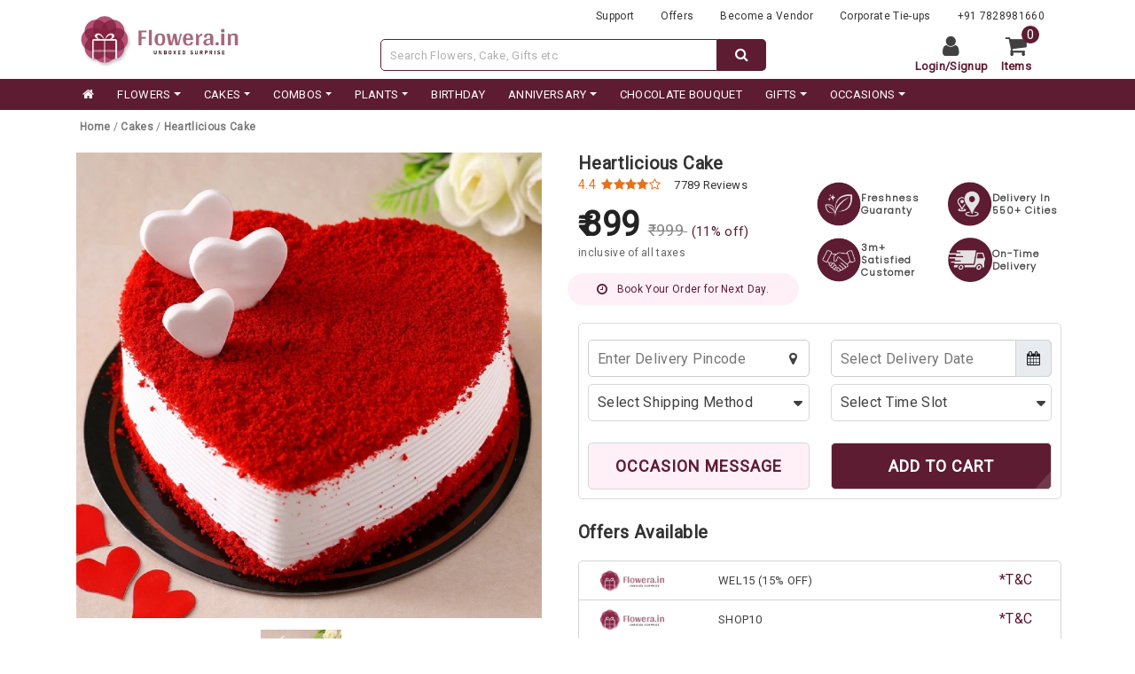

--- FILE ---
content_type: text/html; charset=UTF-8
request_url: https://flowera.in/product/heartlicious-cake/
body_size: 27070
content:
<!DOCTYPE html>
<html lang="en">
<head>
    <meta charset="UTF-8" />
    <meta name="viewport" content="width=device-width, initial-scale=1.0, maximum-scale=1.0, user-scalable=no" />
    <link rel="canonical" href="https://flowera.in/product/heartlicious-cake/" />
    <meta name="csrf-token" content="KtduLbTYfEWc5zEwuvqWdqtCmwJhmz1tdzgH6Kov">
    <link rel="icon" type="image/png" href="https://flowera.in/favicon.png">
    <title>Order Heartlicious Cake online | Get same day delivery PAN India in 3 hours</title>
    <meta name="title" content="Order Heartlicious Cake online | Get same day delivery PAN India in 3 hours" >
    <meta name="description" content="Buy Heartlicious Cake online from Flowera and get free delivery. Same-day and midnight. Freshness and on time delivery guaranteed. Starting @399/-" >
    <meta name="robots" content="index,follow" >
    
    <!--Facebook: -->
    <meta property="og:type" content="website" >
    <meta property="og:site_name" content="Flowera" >
    <meta property="og:title" content="Order Heartlicious Cake online | Get same day delivery PAN India in 3 hours" >
    <meta property="og:description" content="Buy Heartlicious Cake online from Flowera and get free delivery. Same-day and midnight. Freshness and on time delivery guaranteed. Starting @399/-" > 
    <meta property="og:url" content="https://flowera.in/product/heartlicious-cake/" >
    <meta property="og:image" content="https://flowera.in/uploads/products/Heart-Shape-Red-velvet-cake.jpg" >
    
    <!-- Twitter:-->
    <meta name="twitter:card" content="summary" >
    <meta property="twitter:title" content="Order Heartlicious Cake online | Get same day delivery PAN India in 3 hours" >
    <meta property="twitter:description" content="Buy Heartlicious Cake online from Flowera and get free delivery. Same-day and midnight. Freshness and on time delivery guaranteed. Starting @399/-" >
    <meta property="twitter:image" content="https://flowera.in/uploads/products/Heart-Shape-Red-velvet-cake.jpg" >
    <meta name="twitter:site" content="@flowera66295856" >
    <meta name="twitter:creator" content="@flowera" >
    <script type="application/ld+json">
        {
          "@context": "http://schema.org/",
          "@type": "Product",
          "name": "Heartlicious Cake",
          "image": "https://flowera.in/uploads/products/Heart-Shape-Red-velvet-cake.jpg",
          "description": "Buy Heartlicious Cake online from Flowera and get free delivery. Same-day and midnight. Freshness and on time delivery guaranteed. Starting @399/-",
          "aggregateRating": {
            "@type": "AggregateRating",
            "ratingValue" : "4.4",
            "reviewCount": 7789          } 
        }
    </script>
    <script type="application/ld+json">
        {
          "@context": "https://schema.org/", 
          "@type": "BreadcrumbList", 
          "itemListElement": [
              {
                "@type": "ListItem", 
                "position": 1, 
                "name": "flowera.in",
                "item": "https://flowera.in"  
              },
              {
                "@type": "ListItem", 
                "position": 2, 
                "name": "Heartlicious Cake",
                "item": "https://flowera.in/product/heartlicious-cake/"  
              }
          ]
        }
    </script>
        <script type="application/ld+json"> 
    {
        "@context":"https://schema.org",
        "@type":"ItemList",
        "itemListElement":[
                    {
              "@type":"ListItem",
              "position":1,
              "url": "https://flowera.in/product/ferrero-rocher-cake/",
              "image":"https://flowera.in/uploads/products/Ferrero-Rocher-Cake.jpg"
            },            
                    {
              "@type":"ListItem",
              "position":2,
              "url": "https://flowera.in/product/truffle-delight-cake/",
              "image":"https://flowera.in/uploads/products/proMImg_09_1726827792.jpg"
            },            
                    {
              "@type":"ListItem",
              "position":3,
              "url": "https://flowera.in/product/pineapple-rich/",
              "image":"https://flowera.in/uploads/products/Pineapple-Rich_1189e063b.jpg"
            },            
                    {
              "@type":"ListItem",
              "position":4,
              "url": "https://flowera.in/product/custom-name-necklace/",
              "image":"https://flowera.in/uploads/products/Personalised-Necklace-.3.jpg"
            },            
                    {
              "@type":"ListItem",
              "position":5,
              "url": "https://flowera.in/product/pubg-cake-online/",
              "image":"https://flowera.in/uploads/products/Pubg-Cake-1.jpg"
            },            
                    {
              "@type":"ListItem",
              "position":6,
              "url": "https://flowera.in/product/football-theme-cake-for-kids/",
              "image":"https://flowera.in/uploads/products/football-cake-for-kids.jpg"
            },            
                    {
              "@type":"ListItem",
              "position":7,
              "url": "https://flowera.in/product/mickey-mousie-cake-copy/",
              "image":"https://flowera.in/uploads/products/mickey-mouseee-cake.jpg"
            },            
                    {
              "@type":"ListItem",
              "position":8,
              "url": "https://flowera.in/product/sweet-forest/",
              "image":"https://flowera.in/uploads/products/Sweet-Forest-2.jpg"
            },            
                    {
              "@type":"ListItem",
              "position":9,
              "url": "https://flowera.in/product/customize-anniversary-gift/",
              "image":"https://flowera.in/uploads/products/Untitled-design-3.jpg"
            },            
                    {
              "@type":"ListItem",
              "position":10,
              "url": "https://flowera.in/product/cake-for-dad/",
              "image":"https://flowera.in/uploads/products/Pineapple-cake-1_12002c5f5.jpg"
            }            
              ]
    }
    </script>
    
<script type="application/ld+json">
    {
      "@context": "https://schema.org",
      "@type": "Corporation",
      "name": "FLOWERA",
      "alternateName": "flowera.in",
      "url": "https://flowera.in/",
      "logo": "https://flowera.in/uploads/attribute/webImg_05_663c9e3000b4f.jpeg",
      "contactPoint": {
        "@type": "ContactPoint",
        "telephone": "7828981668",
        "contactType": "customer service",
        "contactOption": "TollFree",
        "areaServed": "IN",
        "availableLanguage": ["en","Hindi"]
      },
      "sameAs": [
        "https://www.facebook.com/flowera.city/",
        "https://www.instagram.com/flowera.in/",
        "https://www.twitter.com/flowera66295856"
      ]
    }
</script>

    <link rel="stylesheet" href="https://flowera.in/assets/front/carousel-07/css/owl.carousel.min.css">
<link rel="stylesheet" href="https://flowera.in/assets/front/carousel-07/css/owl.theme.default.min.css">
<link rel="stylesheet" href="https://flowera.in/assets/front/carousel-07/css/style.css">

<link rel="stylesheet" href="https://flowera.in/assets/backend/libs/flatpickr/flatpickr.min.css">
<link rel="stylesheet" href="https://flowera.in/assets/front/elevateZoom/css/plugins.css"/>
<link rel="stylesheet" href="https://flowera.in/assets/front/elevateZoom/css/style.css"/>
<link rel="stylesheet" href="https://flowera.in/assets/front/elevateZoom/css/responsive.css"/>
<link href="https://flowera.in/assets/backend/libs/glightbox/css/glightbox.min.css" rel="stylesheet"  type="text/css">
    
    <link rel="stylesheet" href="https://flowera.in/assets/front/css/bootstrap.min.css" />
    <link rel="stylesheet" href="https://flowera.in/assets/front/css/lightslider.min.css" />
    <link href="https://fonts.googleapis.com/css2?family=Roboto&display=swap" rel="stylesheet"/>
    <link href="https://fonts.googleapis.com/css2?family=Poppins:wght@300&display=swap" rel="stylesheet"/>
    <link rel="stylesheet" href="https://flowera.in/assets/front/css/style.css" />
    <link rel="stylesheet" href="https://flowera.in/assets/front/css/responsive.css" />   
    
    <link rel="stylesheet" href="https://cdnjs.cloudflare.com/ajax/libs/font-awesome/6.4.2/css/all.min.css"/>
    <link rel="stylesheet" href="https://cdnjs.cloudflare.com/ajax/libs/font-awesome/4.7.0/css/font-awesome.min.css">
    <link href="https://flowera.in/assets/backend/libs/alertifyjs/build/css/alertify.min.css" rel="stylesheet" type="text/css" />
        <style>
        .fa-exclamation-triangle{
            color: #e22025;
        }
        .text-danger{
            color: #dc3545;
        }
        .alertify-notifier .ajs-visible{
            color: #fff;
            font-weight: 500;
        }
        
    </style>
    <!-- Google Tag Manager -->
    <script>(function(w,d,s,l,i){w[l]=w[l]||[];w[l].push({'gtm.start':
    new Date().getTime(),event:'gtm.js'});var f=d.getElementsByTagName(s)[0],
    j=d.createElement(s),dl=l!='dataLayer'?'&l='+l:'';j.async=true;j.src=
    'https://www.googletagmanager.com/gtm.js?id='+i+dl;f.parentNode.insertBefore(j,f);
    })(window,document,'script','dataLayer','GTM-5WMD29PC');</script>
    <!-- End Google Tag Manager -->
</head>
<body class="archive tax-product_cat term-flowers-online term-56 wp-custom-logo theme-flowera woocommerce woocommerce-page woocommerce-js yith-wapo-frontend hfeed">
    <!-- Google Tag Manager (noscript) -->
    <noscript><iframe src="https://www.googletagmanager.com/ns.html?id=GTM-5WMD29PC"
    height="0" width="0" style="display:none;visibility:hidden"></iframe></noscript>
    <!-- End Google Tag Manager (noscript) -->
    
        <style>
    .countdown_annoucement_bar_wrapper {
        position: relative;
        background: #fff0f7;
        z-index: 100;
        display: flex !important;
        width: 100%;
        flex-wrap: wrap;
        align-items: center;
        justify-content: center;
        padding: 10px;
        column-gap: 26px;
        row-gap: 10px;
        border-bottom: #FFFFFF solid 0px;
    }
    .countdown_annoucement_bar_title.h2 {
        font-weight: bold;
        font-size: 18px;
        color: #5d1c32;
        margin: 0;
        padding: 0;
        line-height: 1.2;
        letter-spacing: normal;
        text-transform: none;
        font-family: sans-serif;
        text-align: left;
    }
    .countdown_annoucement_bar_subheading {
        font-size: 14px;
        color: #5d1c32;
        line-height: 1.2;
        letter-spacing: normal;
        padding: 0;
        font-family: sans-serif;
        margin: 0;
    }
    .countdown_time{
        color: #5d1c32;
        font-weight: bold;
        font-size: 20px;
        line-height: 1;
        font-family: sans-serif;
    }
    .countdown_legend {
        color: #5d1c32;
        font-size: 10px;
        padding-right: 10px;
        grid-column: 2 span;
        font-family: sans-serif;
        line-height: 1;
        margin-left: 7px;
    }
    .countdown_annoucement_bar, .countdown_annoucement_bar:visited {
        display: block;
        cursor: pointer;
        text-decoration: none;
        background: #5d1c32;
        border: 0;
        white-space: nowrap;
        padding: 8px 16px;
        font-family: sans-serif;
        line-height: 1.5;
        border-radius: 4px;
        font-size: 14px;
        color: #FFFFFF;
    }
    .group-mins{
        display: flex;
    }
    .button-bar {
      /*padding: 10px 12px;*/
      /*background: #da0e68;*/
      /*position: sticky;*/
      /*bottom: 0;*/
      width: 100%;
      /*text-align: center;*/
      font-size: 16px;
    }
    
    .btn-cart-sticky{
        font-size: 16px;
        color: #fff;
}
</style>


            <div class="d-lg-none header-static-block header-static-block-pro" style="z-index: 999;">
        <div class="container" style="padding: 0">
         <div class="mobile-footer-menu-wrapper-pro">
                        <div class="row mt-1">
                <div class="row d-flex" style="padding: 0;">
                    <div class="countdown-timer-res col-6" style="width: 100%;">
                        <i style="margin-right: 10px; font-size: 14px;" class="fa fa-clock-o" aria-hidden="true"></i>
                        <span class="countdown-timer_dayClass__3Puz5" id="countdownTimer1"></span>
                        <span class="countdown-timer_dayClass__3Puz5" id="defaultTimerMsg" style="display:none;">Book Your Order for Next Day.</span>
                    </div>
                </div>
            </div>
                        <div class="button-bar">
                <button class="add-to-card-btn addcart" onclick="addToCart('product','NzE4Ng==')" aria-label="add-to-cart">ADD TO CART <i class="fa fa-refresh fa-spin cartlodingStart" style="display:none"></i></button>
            </div>
                     </div>
      </div>
    </div>
<header id="masthead" class="site-header">
  <div class="mobile_Responsive">
    <div class="container">
      <div class="row">
        <div class="align-items-center col-3 d-flex justify-content-center">
          <button class="burger-icon" type="button" style="width: 30px; height: 30px;" aria-label="menu-bar">
              <i class="fa fa-bars"></i>
          </button>
        </div>
        <div class="align-items-center col-6 d-flex justify-content-center">
          <div class="logo-main">
            <a href="https://flowera.in/" class="custom-logo-link" aria-label="home">
              <img fetchpriority="high" src="https://flowera.in/uploads/tempDir/webImg_05_663c9e3000b4f-350X118.webp" class="custom-logo" alt="Flowera Logo" >            </a>
          </div>
        </div> 
        <div class="align-items-center col-3 d-flex justify-content-center">
          <a href="https://flowera.in/view-cart/" aria-label="view-cart">
            <div class="main_box">
              <i class="fa fa-shopping-cart"></i>
              <span id="cartcount" class="cartcount onmobile newcartcount">0
              </span>
            </div>
          </a>
        </div>
      </div>
      
      </div>
    </div>
    <div class="container dextopview">
      <div class="row">
        <div class="align-items-center col-lg-3 d-flex">
          <div class="logo-main">
            <a href="https://flowera.in/" class="custom-logo-link" aria-label="website">
              <img fetchpriority="high" src="https://flowera.in/uploads/tempDir/webImg_05_663c9e3000b4f-350X118.webp" class="custom-logo" alt="Flowera Logo" >            </a>
          </div>
        </div>
        <div class="col-lg-9">
          <div class="Top_header">
            <div class="row">
              <div class="col-12">
                <div class="float-right">
                  <section id="nav_menu-3" class="widget widget_nav_menu">
                    <div class="menu-top-menu-container">
                      <ul id="menu-top-menu" class="menu">
                        <li id="menu-item-528"
                            class="menu-item menu-item-type-post_type menu-item-object-page menu-item-528">
                            <a href="https://flowera.in/contact-us/" aria-label="support">Support</a>
                        </li>
                        <li id="menu-item-520"
                            class="menu-item menu-item-type-post_type menu-item-object-page menu-item-520">
                            <a href="https://flowera.in/offers/" aria-label="offers">Offers</a>
                        </li>
                        <li id="menu-item-437"
                            class="menu-item menu-item-type-post_type menu-item-object-page menu-item-437">
                            <a href="https://flowera.in/become-a-vendor/" aria-label="become-vendor">Become a Vendor</a>
                        </li>
                        <li id="menu-item-1808"
                            class="menu-item menu-item-type-post_type menu-item-object-page menu-item-1808">
                            <a href="https://flowera.in/corporate-tie-up/" aria-label="tie-up">Corporate Tie-ups</a>
                        </li>
                        
                        <li id="menu-item-485"
                            class="menu-item menu-item-type-custom menu-item-object-custom menu-item-485">
                            <a href="tel:+917828981660" aria-label="contacts">+91 7828981660</a>
                        </li>
                      </ul>
                    </div>
                  </section>
                </div>
              </div>
            </div>
          </div>
          <div class="mid_header">
            <div class="row">
              <div class="align-items-center col-lg-8 d-flex justify-content-center dextopsearchbar">
                <div class="overlay-content-desktop">
                  <form action="https://flowera.in/search/" method="get" class="d-flex" id="searchform">
                    <input type="text" name="search" id="searchProds" value="" placeholder="Search Flowers, Cake, Gifts etc" onkeyup="searchProducts(this.value)" style="height: 36px">
                    <button type="submit" class="mobile-search-btn" aria-label="dextop-search">
                      <i class="fa fa-refresh fa-spin lodingStartSearch" style="display:none"></i>
                      <i class="fa fa-search seachicon"></i>
                    </button>
                  </form>
                  <div class="search-product-result-desktop searched_products"></div>
                </div>
              </div>
              <div class="cart_Section align-items-center col-lg-4 d-flex justify-content-end">
                                    <div class="main_box">
                      <i class="fa fa-user"></i>
                      <span class="cart"><a href="https://flowera.in/customer-login/" aria-label="login" style="color: #5d1c32;">Login</a>/<a style="color: #5d1c32;" aria-label="signup" href="https://flowera.in/customer-register/">Signup</a></span>
                    </div>
                                <a href="https://flowera.in/view-cart/" style="position: relative" aria-label="cart">
                  <div class="main_box">
                      <i class="fa fa-shopping-cart"></i>
                      <span class="cart"> Items </span>
                  </div>
                  <div class="add-to-card-number-desktop cartRefreshing">0</div>
                </a>
              </div>
            </div>
          </div>
        </div>
      </div>
    </div>
    <div class="navigation_section">
        <div class="container">
            <div class="row">
                <div class="col-lg-12 d-flex justify-content-start">
                    <nav class="navbar navbar-expand-lg navbar-top p-0">
                        <div class="collapse navbar-collapse" >
                            <div id="overlayear" data-bs-toggle="collapse"  ></div>
                            <ul id="primary-menu" class="navbar-nav ml-auto mr-ato flex-wrap">
                                <li id="menu-item-1791" class="homefront nav-item menu-item menu-item-type-post_type menu-item-object-page menu-item-home menu-item-1791">
                                    <a href="https://flowera.in/" class="nav-link text-truncate" aria-label="home"><i class="fa fa-home"></i></a>
                                </li>
                                                                                                                                                                                            <li id="menu-item-816" class="nav-item menu-item menu-item-type-taxonomy menu-item-object-product_cat current-menu-item menu-item-has-children dropdown menu-item-816">
                                            <a href="https://flowera.in/flowers-online/" aria-label="category" class="nav-link text-truncate  dropdown-toggle  toggle_arrow" >FLOWERS</a>
                                                                                        <ul class="sub-menu dropdown-menu">
                                                                                                                                                        <li class="nav-item menu-item menu-item-type-taxonomy menu-item-object-product_cat menu-item-has-children dropdown menu-item-817">
                                                        <a href="https://flowera.in/flowers-online/flower-delivery/" aria-label="sub-category" class="nav-link text-truncate  toggle_arrow" >All Flowers</a>
                                                                                                            </li>
                                                                                                                                                        <li class="nav-item menu-item menu-item-type-taxonomy menu-item-object-product_cat menu-item-has-children dropdown menu-item-817">
                                                        <a href="https://flowera.in/flowers-online/flowers-by-colors/" aria-label="sub-category" class="nav-link text-truncate  dropdown-toggle  toggle_arrow" >Flowers By Colors</a>
                                                                                                                <ul class="sub-menu dropdown-menu">
                                                                                                                        <li id="menu-item-820" class="nav-item menu-item menu-item-type-taxonomy menu-item-object-product_cat menu-item-820">
                                                                <a href="https://flowera.in/flowers-online/flowers-by-colors/red-roses-bouquet/" aria-label="ss-category" class="nav-link text-truncate">Red Roses</a>
                                                            </li>
                                                                                                                        <li id="menu-item-820" class="nav-item menu-item menu-item-type-taxonomy menu-item-object-product_cat menu-item-820">
                                                                <a href="https://flowera.in/flowers-online/flowers-by-colors/pink-rose/" aria-label="ss-category" class="nav-link text-truncate">Pink</a>
                                                            </li>
                                                                                                                        <li id="menu-item-820" class="nav-item menu-item menu-item-type-taxonomy menu-item-object-product_cat menu-item-820">
                                                                <a href="https://flowera.in/flowers-online/flowers-by-colors/yellow/" aria-label="ss-category" class="nav-link text-truncate">Yellow</a>
                                                            </li>
                                                                                                                        <li id="menu-item-820" class="nav-item menu-item menu-item-type-taxonomy menu-item-object-product_cat menu-item-820">
                                                                <a href="https://flowera.in/flowers-online/flowers-by-colors/white/" aria-label="ss-category" class="nav-link text-truncate">White Roses</a>
                                                            </li>
                                                                                                                    </ul>
                                                                                                            </li>
                                                                                                                                                        <li class="nav-item menu-item menu-item-type-taxonomy menu-item-object-product_cat menu-item-has-children dropdown menu-item-817">
                                                        <a href="https://flowera.in/flowers-online/flower-by-occasion/" aria-label="sub-category" class="nav-link text-truncate  dropdown-toggle  toggle_arrow" >Flower By Occasion</a>
                                                                                                                <ul class="sub-menu dropdown-menu">
                                                                                                                        <li id="menu-item-820" class="nav-item menu-item menu-item-type-taxonomy menu-item-object-product_cat menu-item-820">
                                                                <a href="https://flowera.in/flowers-online/flower-by-occasion/anniversary-flowers-bouquet/" aria-label="ss-category" class="nav-link text-truncate">Anniversary Flowers</a>
                                                            </li>
                                                                                                                        <li id="menu-item-820" class="nav-item menu-item menu-item-type-taxonomy menu-item-object-product_cat menu-item-820">
                                                                <a href="https://flowera.in/flowers-online/flower-by-occasion/birthday-flowers/" aria-label="ss-category" class="nav-link text-truncate">Birthday Flowers</a>
                                                            </li>
                                                                                                                        <li id="menu-item-820" class="nav-item menu-item menu-item-type-taxonomy menu-item-object-product_cat menu-item-820">
                                                                <a href="https://flowera.in/flowers-online/flower-by-occasion/congratulations/" aria-label="ss-category" class="nav-link text-truncate">Congratulations</a>
                                                            </li>
                                                                                                                        <li id="menu-item-820" class="nav-item menu-item menu-item-type-taxonomy menu-item-object-product_cat menu-item-820">
                                                                <a href="https://flowera.in/flowers-online/flower-by-occasion/sorry-flowers/" aria-label="ss-category" class="nav-link text-truncate">Sorry Flowers</a>
                                                            </li>
                                                                                                                        <li id="menu-item-820" class="nav-item menu-item menu-item-type-taxonomy menu-item-object-product_cat menu-item-820">
                                                                <a href="https://flowera.in/flowers-online/flower-by-occasion/thankyou-flowers/" aria-label="ss-category" class="nav-link text-truncate">Thankyou Flowers</a>
                                                            </li>
                                                                                                                    </ul>
                                                                                                            </li>
                                                                                                                                                        <li class="nav-item menu-item menu-item-type-taxonomy menu-item-object-product_cat menu-item-has-children dropdown menu-item-817">
                                                        <a href="https://flowera.in/flowers-online/flowers-by-price/" aria-label="sub-category" class="nav-link text-truncate  dropdown-toggle  toggle_arrow" >Flowers by Price</a>
                                                                                                                <ul class="sub-menu dropdown-menu">
                                                                                                                        <li id="menu-item-820" class="nav-item menu-item menu-item-type-taxonomy menu-item-object-product_cat menu-item-820">
                                                                <a href="https://flowera.in/flowers-online/flowers-by-price/under-499/" aria-label="ss-category" class="nav-link text-truncate">Under 499</a>
                                                            </li>
                                                                                                                        <li id="menu-item-820" class="nav-item menu-item menu-item-type-taxonomy menu-item-object-product_cat menu-item-820">
                                                                <a href="https://flowera.in/flowers-online/flowers-by-price/500-to-999/" aria-label="ss-category" class="nav-link text-truncate">500 to 999</a>
                                                            </li>
                                                                                                                        <li id="menu-item-820" class="nav-item menu-item menu-item-type-taxonomy menu-item-object-product_cat menu-item-820">
                                                                <a href="https://flowera.in/flowers-online/flowers-by-price/1000-to-1499/" aria-label="ss-category" class="nav-link text-truncate">1000 to 1499</a>
                                                            </li>
                                                                                                                        <li id="menu-item-820" class="nav-item menu-item menu-item-type-taxonomy menu-item-object-product_cat menu-item-820">
                                                                <a href="https://flowera.in/flowers-online/flowers-by-price/above-1500/" aria-label="ss-category" class="nav-link text-truncate">Above 1500</a>
                                                            </li>
                                                                                                                    </ul>
                                                                                                            </li>
                                                                                                                                                        <li class="nav-item menu-item menu-item-type-taxonomy menu-item-object-product_cat menu-item-has-children dropdown menu-item-817">
                                                        <a href="https://flowera.in/flowers-online/flowers-by-type/" aria-label="sub-category" class="nav-link text-truncate  dropdown-toggle  toggle_arrow" >Flowers By Type</a>
                                                                                                                <ul class="sub-menu dropdown-menu">
                                                                                                                        <li id="menu-item-820" class="nav-item menu-item menu-item-type-taxonomy menu-item-object-product_cat menu-item-820">
                                                                <a href="https://flowera.in/flowers-online/flowers-by-type/roses-delivery/" aria-label="ss-category" class="nav-link text-truncate">Roses</a>
                                                            </li>
                                                                                                                        <li id="menu-item-820" class="nav-item menu-item menu-item-type-taxonomy menu-item-object-product_cat menu-item-820">
                                                                <a href="https://flowera.in/flowers-online/flowers-by-type/mix-flowers/" aria-label="ss-category" class="nav-link text-truncate">Mixed Flowers</a>
                                                            </li>
                                                                                                                        <li id="menu-item-820" class="nav-item menu-item menu-item-type-taxonomy menu-item-object-product_cat menu-item-820">
                                                                <a href="https://flowera.in/flowers-online/flowers-by-type/flowers-in-basket/" aria-label="ss-category" class="nav-link text-truncate">Basket Arrangements</a>
                                                            </li>
                                                                                                                        <li id="menu-item-820" class="nav-item menu-item menu-item-type-taxonomy menu-item-object-product_cat menu-item-820">
                                                                <a href="https://flowera.in/flowers-online/flowers-by-type/lilies-delivery/" aria-label="ss-category" class="nav-link text-truncate">Lilies</a>
                                                            </li>
                                                                                                                        <li id="menu-item-820" class="nav-item menu-item menu-item-type-taxonomy menu-item-object-product_cat menu-item-820">
                                                                <a href="https://flowera.in/flowers-online/flowers-by-type/gerbera-online/" aria-label="ss-category" class="nav-link text-truncate">Gerbera</a>
                                                            </li>
                                                                                                                        <li id="menu-item-820" class="nav-item menu-item menu-item-type-taxonomy menu-item-object-product_cat menu-item-820">
                                                                <a href="https://flowera.in/flowers-online/flowers-by-type/orchids-online/" aria-label="ss-category" class="nav-link text-truncate">Orchids</a>
                                                            </li>
                                                                                                                        <li id="menu-item-820" class="nav-item menu-item menu-item-type-taxonomy menu-item-object-product_cat menu-item-820">
                                                                <a href="https://flowera.in/flowers-online/flowers-by-type/carnation/" aria-label="ss-category" class="nav-link text-truncate">Carnation</a>
                                                            </li>
                                                                                                                        <li id="menu-item-820" class="nav-item menu-item menu-item-type-taxonomy menu-item-object-product_cat menu-item-820">
                                                                <a href="https://flowera.in/flowers-online/flowers-by-type/premium-bouquets/" aria-label="ss-category" class="nav-link text-truncate">Premium Bouquets</a>
                                                            </li>
                                                                                                                        <li id="menu-item-820" class="nav-item menu-item menu-item-type-taxonomy menu-item-object-product_cat menu-item-820">
                                                                <a href="https://flowera.in/flowers-online/flowers-by-type/vase-arrangment/" aria-label="ss-category" class="nav-link text-truncate">Vase Arrangment</a>
                                                            </li>
                                                                                                                    </ul>
                                                                                                            </li>
                                                                                            </ul>
                                                                                    </li>
                                                                                                                                                                                                                                                                                                                                                                                                                                        <li id="menu-item-816" class="nav-item menu-item menu-item-type-taxonomy menu-item-object-product_cat current-menu-item menu-item-has-children dropdown menu-item-816">
                                            <a href="https://flowera.in/cake/" aria-label="category" class="nav-link text-truncate  dropdown-toggle  toggle_arrow" >CAKES</a>
                                                                                        <ul class="sub-menu dropdown-menu">
                                                                                                                                                        <li class="nav-item menu-item menu-item-type-taxonomy menu-item-object-product_cat menu-item-has-children dropdown menu-item-817">
                                                        <a href="https://flowera.in/cake/cake-delivery/" aria-label="sub-category" class="nav-link text-truncate  toggle_arrow" >All Cakes</a>
                                                                                                            </li>
                                                                                                                                                        <li class="nav-item menu-item menu-item-type-taxonomy menu-item-object-product_cat menu-item-has-children dropdown menu-item-817">
                                                        <a href="https://flowera.in/cake/cakes-by-relation/" aria-label="sub-category" class="nav-link text-truncate  dropdown-toggle  toggle_arrow" >Cake by Relation</a>
                                                                                                                <ul class="sub-menu dropdown-menu">
                                                                                                                        <li id="menu-item-820" class="nav-item menu-item menu-item-type-taxonomy menu-item-object-product_cat menu-item-820">
                                                                <a href="https://flowera.in/cake/cakes-by-relation/cakes-for-husband/" aria-label="ss-category" class="nav-link text-truncate">For Husband</a>
                                                            </li>
                                                                                                                        <li id="menu-item-820" class="nav-item menu-item menu-item-type-taxonomy menu-item-object-product_cat menu-item-820">
                                                                <a href="https://flowera.in/cake/cakes-by-relation/cakes-for-wife/" aria-label="ss-category" class="nav-link text-truncate">For Wife</a>
                                                            </li>
                                                                                                                    </ul>
                                                                                                            </li>
                                                                                                                                                        <li class="nav-item menu-item menu-item-type-taxonomy menu-item-object-product_cat menu-item-has-children dropdown menu-item-817">
                                                        <a href="https://flowera.in/cake/cake-by-type/" aria-label="sub-category" class="nav-link text-truncate  dropdown-toggle  toggle_arrow" >Cake By Type</a>
                                                                                                                <ul class="sub-menu dropdown-menu">
                                                                                                                        <li id="menu-item-820" class="nav-item menu-item menu-item-type-taxonomy menu-item-object-product_cat menu-item-820">
                                                                <a href="https://flowera.in/cake/cake-by-type/kids-cakes/" aria-label="ss-category" class="nav-link text-truncate">Kids Cakes</a>
                                                            </li>
                                                                                                                        <li id="menu-item-820" class="nav-item menu-item menu-item-type-taxonomy menu-item-object-product_cat menu-item-820">
                                                                <a href="https://flowera.in/cake/cake-by-type/photo-cakes/" aria-label="ss-category" class="nav-link text-truncate">Photo Cakes</a>
                                                            </li>
                                                                                                                        <li id="menu-item-820" class="nav-item menu-item menu-item-type-taxonomy menu-item-object-product_cat menu-item-820">
                                                                <a href="https://flowera.in/cake/cake-by-type/pinata-cake/" aria-label="ss-category" class="nav-link text-truncate">Pinata Cake</a>
                                                            </li>
                                                                                                                        <li id="menu-item-820" class="nav-item menu-item menu-item-type-taxonomy menu-item-object-product_cat menu-item-820">
                                                                <a href="https://flowera.in/cake/cake-by-type/eggless-cakes/" aria-label="ss-category" class="nav-link text-truncate">Eggless Cakes</a>
                                                            </li>
                                                                                                                        <li id="menu-item-820" class="nav-item menu-item menu-item-type-taxonomy menu-item-object-product_cat menu-item-820">
                                                                <a href="https://flowera.in/cake/cake-by-type/heart-shaped-cakes-online/" aria-label="ss-category" class="nav-link text-truncate">Heart Shaped Cakes</a>
                                                            </li>
                                                                                                                        <li id="menu-item-820" class="nav-item menu-item menu-item-type-taxonomy menu-item-object-product_cat menu-item-820">
                                                                <a href="https://flowera.in/cake/cake-by-type/doll-cakes/" aria-label="ss-category" class="nav-link text-truncate">Doll Cakes</a>
                                                            </li>
                                                                                                                        <li id="menu-item-820" class="nav-item menu-item menu-item-type-taxonomy menu-item-object-product_cat menu-item-820">
                                                                <a href="https://flowera.in/cake/cake-by-type/cartoon-cakes/" aria-label="ss-category" class="nav-link text-truncate">Cartoon Cakes</a>
                                                            </li>
                                                                                                                        <li id="menu-item-820" class="nav-item menu-item menu-item-type-taxonomy menu-item-object-product_cat menu-item-820">
                                                                <a href="https://flowera.in/cake/cake-by-type/designer-cakes/" aria-label="ss-category" class="nav-link text-truncate">Designer Cakes</a>
                                                            </li>
                                                                                                                        <li id="menu-item-820" class="nav-item menu-item menu-item-type-taxonomy menu-item-object-product_cat menu-item-820">
                                                                <a href="https://flowera.in/cake/cake-by-type/sugar-free-cakes/" aria-label="ss-category" class="nav-link text-truncate">Sugar Free Cakes</a>
                                                            </li>
                                                                                                                        <li id="menu-item-820" class="nav-item menu-item menu-item-type-taxonomy menu-item-object-product_cat menu-item-820">
                                                                <a href="https://flowera.in/cake/cake-by-type/football-cakes/" aria-label="ss-category" class="nav-link text-truncate">Football Cake</a>
                                                            </li>
                                                                                                                        <li id="menu-item-820" class="nav-item menu-item menu-item-type-taxonomy menu-item-object-product_cat menu-item-820">
                                                                <a href="https://flowera.in/cake/cake-by-type/doraemon-cakes/" aria-label="ss-category" class="nav-link text-truncate">Doraemon Cakes</a>
                                                            </li>
                                                                                                                        <li id="menu-item-820" class="nav-item menu-item menu-item-type-taxonomy menu-item-object-product_cat menu-item-820">
                                                                <a href="https://flowera.in/cake/cake-by-type/car-cakes/" aria-label="ss-category" class="nav-link text-truncate">Car Theme Cakes</a>
                                                            </li>
                                                                                                                        <li id="menu-item-820" class="nav-item menu-item menu-item-type-taxonomy menu-item-object-product_cat menu-item-820">
                                                                <a href="https://flowera.in/cake/cake-by-type/unicorn-cakes/" aria-label="ss-category" class="nav-link text-truncate">Unicorn Cake</a>
                                                            </li>
                                                                                                                    </ul>
                                                                                                            </li>
                                                                                                                                                        <li class="nav-item menu-item menu-item-type-taxonomy menu-item-object-product_cat menu-item-has-children dropdown menu-item-817">
                                                        <a href="https://flowera.in/cake/cakes-by-flavor/" aria-label="sub-category" class="nav-link text-truncate  dropdown-toggle  toggle_arrow" >Cakes By Flavor</a>
                                                                                                                <ul class="sub-menu dropdown-menu">
                                                                                                                        <li id="menu-item-820" class="nav-item menu-item menu-item-type-taxonomy menu-item-object-product_cat menu-item-820">
                                                                <a href="https://flowera.in/cake/cakes-by-flavor/red-velvet-cakes/" aria-label="ss-category" class="nav-link text-truncate">Red Velvet Cakes</a>
                                                            </li>
                                                                                                                        <li id="menu-item-820" class="nav-item menu-item menu-item-type-taxonomy menu-item-object-product_cat menu-item-820">
                                                                <a href="https://flowera.in/cake/cakes-by-flavor/black-forest-cake-online/" aria-label="ss-category" class="nav-link text-truncate">Blackforest Cakes</a>
                                                            </li>
                                                                                                                        <li id="menu-item-820" class="nav-item menu-item menu-item-type-taxonomy menu-item-object-product_cat menu-item-820">
                                                                <a href="https://flowera.in/cake/cakes-by-flavor/chocolate-truffle-online/" aria-label="ss-category" class="nav-link text-truncate">Chocolate Truffle</a>
                                                            </li>
                                                                                                                        <li id="menu-item-820" class="nav-item menu-item menu-item-type-taxonomy menu-item-object-product_cat menu-item-820">
                                                                <a href="https://flowera.in/cake/cakes-by-flavor/chocolate-cake-online/" aria-label="ss-category" class="nav-link text-truncate">Chocolate Cake</a>
                                                            </li>
                                                                                                                        <li id="menu-item-820" class="nav-item menu-item menu-item-type-taxonomy menu-item-object-product_cat menu-item-820">
                                                                <a href="https://flowera.in/cake/cakes-by-flavor/pineapple-cakes/" aria-label="ss-category" class="nav-link text-truncate">Pineapple Cakes</a>
                                                            </li>
                                                                                                                        <li id="menu-item-820" class="nav-item menu-item menu-item-type-taxonomy menu-item-object-product_cat menu-item-820">
                                                                <a href="https://flowera.in/cake/cakes-by-flavor/butterscotch-cakes/" aria-label="ss-category" class="nav-link text-truncate">Butterscotch Cakes</a>
                                                            </li>
                                                                                                                        <li id="menu-item-820" class="nav-item menu-item menu-item-type-taxonomy menu-item-object-product_cat menu-item-820">
                                                                <a href="https://flowera.in/cake/cakes-by-flavor/vanilla-cakes/" aria-label="ss-category" class="nav-link text-truncate">Vanilla Cakes</a>
                                                            </li>
                                                                                                                        <li id="menu-item-820" class="nav-item menu-item menu-item-type-taxonomy menu-item-object-product_cat menu-item-820">
                                                                <a href="https://flowera.in/cake/cakes-by-flavor/fruit-cakes/" aria-label="ss-category" class="nav-link text-truncate">Fruit Cakes</a>
                                                            </li>
                                                                                                                        <li id="menu-item-820" class="nav-item menu-item menu-item-type-taxonomy menu-item-object-product_cat menu-item-820">
                                                                <a href="https://flowera.in/cake/cakes-by-flavor/strawberry-cakes/" aria-label="ss-category" class="nav-link text-truncate">Strawberry Cakes</a>
                                                            </li>
                                                                                                                        <li id="menu-item-820" class="nav-item menu-item menu-item-type-taxonomy menu-item-object-product_cat menu-item-820">
                                                                <a href="https://flowera.in/cake/cakes-by-flavor/rasmalai-cakes/" aria-label="ss-category" class="nav-link text-truncate">Rasmalai Cake</a>
                                                            </li>
                                                                                                                    </ul>
                                                                                                            </li>
                                                                                                                                                        <li class="nav-item menu-item menu-item-type-taxonomy menu-item-object-product_cat menu-item-has-children dropdown menu-item-817">
                                                        <a href="https://flowera.in/cake/cakes-by-shape/" aria-label="sub-category" class="nav-link text-truncate  dropdown-toggle  toggle_arrow" >Cakes by Shape</a>
                                                                                                                <ul class="sub-menu dropdown-menu">
                                                                                                                        <li id="menu-item-820" class="nav-item menu-item menu-item-type-taxonomy menu-item-object-product_cat menu-item-820">
                                                                <a href="https://flowera.in/cake/cakes-by-shape/kitkat-cakes/" aria-label="ss-category" class="nav-link text-truncate">Kitkat Cakes</a>
                                                            </li>
                                                                                                                        <li id="menu-item-820" class="nav-item menu-item menu-item-type-taxonomy menu-item-object-product_cat menu-item-820">
                                                                <a href="https://flowera.in/cake/cakes-by-shape/barbie-doll-cakes/" aria-label="ss-category" class="nav-link text-truncate">Barbie Doll Cakes</a>
                                                            </li>
                                                                                                                        <li id="menu-item-820" class="nav-item menu-item menu-item-type-taxonomy menu-item-object-product_cat menu-item-820">
                                                                <a href="https://flowera.in/cake/cakes-by-shape/minion-cake/" aria-label="ss-category" class="nav-link text-truncate">Minion Cake</a>
                                                            </li>
                                                                                                                        <li id="menu-item-820" class="nav-item menu-item menu-item-type-taxonomy menu-item-object-product_cat menu-item-820">
                                                                <a href="https://flowera.in/cake/cakes-by-shape/spiderman-cakes/" aria-label="ss-category" class="nav-link text-truncate">Spiderman Cakes</a>
                                                            </li>
                                                                                                                        <li id="menu-item-820" class="nav-item menu-item menu-item-type-taxonomy menu-item-object-product_cat menu-item-820">
                                                                <a href="https://flowera.in/cake/cakes-by-shape/mickey-mouse-cakes/" aria-label="ss-category" class="nav-link text-truncate">Mickey Mouse Cakes</a>
                                                            </li>
                                                                                                                        <li id="menu-item-820" class="nav-item menu-item menu-item-type-taxonomy menu-item-object-product_cat menu-item-820">
                                                                <a href="https://flowera.in/cake/cakes-by-shape/weddings-cakes/" aria-label="ss-category" class="nav-link text-truncate">Weddings Cakes</a>
                                                            </li>
                                                                                                                        <li id="menu-item-820" class="nav-item menu-item menu-item-type-taxonomy menu-item-object-product_cat menu-item-820">
                                                                <a href="https://flowera.in/cake/cakes-by-shape/heart-shape-cake/" aria-label="ss-category" class="nav-link text-truncate">Heart Shape Cake</a>
                                                            </li>
                                                                                                                        <li id="menu-item-820" class="nav-item menu-item menu-item-type-taxonomy menu-item-object-product_cat menu-item-820">
                                                                <a href="https://flowera.in/cake/cakes-by-shape/cartoon-cake/" aria-label="ss-category" class="nav-link text-truncate">Cartoon Cake</a>
                                                            </li>
                                                                                                                        <li id="menu-item-820" class="nav-item menu-item menu-item-type-taxonomy menu-item-object-product_cat menu-item-820">
                                                                <a href="https://flowera.in/cake/cakes-by-shape/designer-cake/" aria-label="ss-category" class="nav-link text-truncate">Designer Cake</a>
                                                            </li>
                                                                                                                    </ul>
                                                                                                            </li>
                                                                                                                                                        <li class="nav-item menu-item menu-item-type-taxonomy menu-item-object-product_cat menu-item-has-children dropdown menu-item-817">
                                                        <a href="https://flowera.in/cake/cake-by-price/" aria-label="sub-category" class="nav-link text-truncate  dropdown-toggle  toggle_arrow" >Cake By Price</a>
                                                                                                                <ul class="sub-menu dropdown-menu">
                                                                                                                        <li id="menu-item-820" class="nav-item menu-item menu-item-type-taxonomy menu-item-object-product_cat menu-item-820">
                                                                <a href="https://flowera.in/cake/cake-by-price/under-599/" aria-label="ss-category" class="nav-link text-truncate">Under 599</a>
                                                            </li>
                                                                                                                        <li id="menu-item-820" class="nav-item menu-item menu-item-type-taxonomy menu-item-object-product_cat menu-item-820">
                                                                <a href="https://flowera.in/cake/cake-by-price/600-to-999/" aria-label="ss-category" class="nav-link text-truncate">600 to 999</a>
                                                            </li>
                                                                                                                        <li id="menu-item-820" class="nav-item menu-item menu-item-type-taxonomy menu-item-object-product_cat menu-item-820">
                                                                <a href="https://flowera.in/cake/cake-by-price/1000-to-1599/" aria-label="ss-category" class="nav-link text-truncate">1000 to 1599</a>
                                                            </li>
                                                                                                                        <li id="menu-item-820" class="nav-item menu-item menu-item-type-taxonomy menu-item-object-product_cat menu-item-820">
                                                                <a href="https://flowera.in/cake/cake-by-price/above-1599/" aria-label="ss-category" class="nav-link text-truncate">Above 1599</a>
                                                            </li>
                                                                                                                    </ul>
                                                                                                            </li>
                                                                                                                                                        <li class="nav-item menu-item menu-item-type-taxonomy menu-item-object-product_cat menu-item-has-children dropdown menu-item-817">
                                                        <a href="https://flowera.in/cake/cake-by-occasions/" aria-label="sub-category" class="nav-link text-truncate  dropdown-toggle  toggle_arrow" >Cake By Occasions</a>
                                                                                                                <ul class="sub-menu dropdown-menu">
                                                                                                                        <li id="menu-item-820" class="nav-item menu-item menu-item-type-taxonomy menu-item-object-product_cat menu-item-820">
                                                                <a href="https://flowera.in/cake/cake-by-occasions/birthday-cakes/" aria-label="ss-category" class="nav-link text-truncate">Birthday Cakes</a>
                                                            </li>
                                                                                                                        <li id="menu-item-820" class="nav-item menu-item menu-item-type-taxonomy menu-item-object-product_cat menu-item-820">
                                                                <a href="https://flowera.in/cake/cake-by-occasions/anniversary-cakes/" aria-label="ss-category" class="nav-link text-truncate">Anniversary Cakes</a>
                                                            </li>
                                                                                                                        <li id="menu-item-820" class="nav-item menu-item menu-item-type-taxonomy menu-item-object-product_cat menu-item-820">
                                                                <a href="https://flowera.in/cake/cake-by-occasions/christmas-cakes/" aria-label="ss-category" class="nav-link text-truncate">Christmas Cakes</a>
                                                            </li>
                                                                                                                        <li id="menu-item-820" class="nav-item menu-item menu-item-type-taxonomy menu-item-object-product_cat menu-item-820">
                                                                <a href="https://flowera.in/cake/cake-by-occasions/new-year-cakes/" aria-label="ss-category" class="nav-link text-truncate">New Year Cakes</a>
                                                            </li>
                                                                                                                        <li id="menu-item-820" class="nav-item menu-item menu-item-type-taxonomy menu-item-object-product_cat menu-item-820">
                                                                <a href="https://flowera.in/cake/cake-by-occasions/baby-shower-cakes/" aria-label="ss-category" class="nav-link text-truncate">Baby Shower Cakes</a>
                                                            </li>
                                                                                                                    </ul>
                                                                                                            </li>
                                                                                            </ul>
                                                                                    </li>
                                                                                                                                                                                                    <li id="menu-item-816" class="nav-item menu-item menu-item-type-taxonomy menu-item-object-product_cat current-menu-item menu-item-has-children dropdown menu-item-816">
                                            <a href="https://flowera.in/online-flowers-cake-delivery/" aria-label="category" class="nav-link text-truncate  dropdown-toggle  toggle_arrow" >COMBOS</a>
                                                                                        <ul class="sub-menu dropdown-menu">
                                                                                                                                                        <li class="nav-item menu-item menu-item-type-taxonomy menu-item-object-product_cat menu-item-has-children dropdown menu-item-817">
                                                        <a href="https://flowera.in/online-flowers-cake-delivery/combos-with-cake/" aria-label="sub-category" class="nav-link text-truncate  dropdown-toggle  toggle_arrow" >Combos with Cake</a>
                                                                                                                <ul class="sub-menu dropdown-menu">
                                                                                                                        <li id="menu-item-820" class="nav-item menu-item menu-item-type-taxonomy menu-item-object-product_cat menu-item-820">
                                                                <a href="https://flowera.in/online-flowers-cake-delivery/combos-with-cake/cakes-chocolate/" aria-label="ss-category" class="nav-link text-truncate">Cakes &amp; Chocolate</a>
                                                            </li>
                                                                                                                        <li id="menu-item-820" class="nav-item menu-item menu-item-type-taxonomy menu-item-object-product_cat menu-item-820">
                                                                <a href="https://flowera.in/online-flowers-cake-delivery/combos-with-cake/cake-teddy/" aria-label="ss-category" class="nav-link text-truncate">Cake &amp; Teddy</a>
                                                            </li>
                                                                                                                        <li id="menu-item-820" class="nav-item menu-item menu-item-type-taxonomy menu-item-object-product_cat menu-item-820">
                                                                <a href="https://flowera.in/online-flowers-cake-delivery/combos-with-cake/plants-cake/" aria-label="ss-category" class="nav-link text-truncate">Plants &amp; Cake</a>
                                                            </li>
                                                                                                                    </ul>
                                                                                                            </li>
                                                                                                                                                        <li class="nav-item menu-item menu-item-type-taxonomy menu-item-object-product_cat menu-item-has-children dropdown menu-item-817">
                                                        <a href="https://flowera.in/online-flowers-cake-delivery/all-combos/" aria-label="sub-category" class="nav-link text-truncate  toggle_arrow" >All Combos</a>
                                                                                                            </li>
                                                                                                                                                        <li class="nav-item menu-item menu-item-type-taxonomy menu-item-object-product_cat menu-item-has-children dropdown menu-item-817">
                                                        <a href="https://flowera.in/online-flowers-cake-delivery/combos-with-flowers/" aria-label="sub-category" class="nav-link text-truncate  dropdown-toggle  toggle_arrow" >Combos With Flowers</a>
                                                                                                                <ul class="sub-menu dropdown-menu">
                                                                                                                        <li id="menu-item-820" class="nav-item menu-item menu-item-type-taxonomy menu-item-object-product_cat menu-item-820">
                                                                <a href="https://flowera.in/online-flowers-cake-delivery/combos-with-flowers/flower-cake/" aria-label="ss-category" class="nav-link text-truncate">Flower &amp; Cake</a>
                                                            </li>
                                                                                                                        <li id="menu-item-820" class="nav-item menu-item menu-item-type-taxonomy menu-item-object-product_cat menu-item-820">
                                                                <a href="https://flowera.in/online-flowers-cake-delivery/combos-with-flowers/flowers-chocolates/" aria-label="ss-category" class="nav-link text-truncate">Flowers &amp; Chocolates</a>
                                                            </li>
                                                                                                                        <li id="menu-item-820" class="nav-item menu-item menu-item-type-taxonomy menu-item-object-product_cat menu-item-820">
                                                                <a href="https://flowera.in/online-flowers-cake-delivery/combos-with-flowers/flowers-teddy/" aria-label="ss-category" class="nav-link text-truncate">Flowers and teddy</a>
                                                            </li>
                                                                                                                        <li id="menu-item-820" class="nav-item menu-item menu-item-type-taxonomy menu-item-object-product_cat menu-item-820">
                                                                <a href="https://flowera.in/online-flowers-cake-delivery/combos-with-flowers/flowerscakes-teddy/" aria-label="ss-category" class="nav-link text-truncate">Flowers,Cakes &amp; Teddy</a>
                                                            </li>
                                                                                                                        <li id="menu-item-820" class="nav-item menu-item menu-item-type-taxonomy menu-item-object-product_cat menu-item-820">
                                                                <a href="https://flowera.in/online-flowers-cake-delivery/combos-with-flowers/flowers-teddy-chocolate/" aria-label="ss-category" class="nav-link text-truncate">Flowers, Teddy &amp; Chocolate</a>
                                                            </li>
                                                                                                                        <li id="menu-item-820" class="nav-item menu-item menu-item-type-taxonomy menu-item-object-product_cat menu-item-820">
                                                                <a href="https://flowera.in/online-flowers-cake-delivery/combos-with-flowers/plants-flowers/" aria-label="ss-category" class="nav-link text-truncate">Plants &amp; Flowers</a>
                                                            </li>
                                                                                                                    </ul>
                                                                                                            </li>
                                                                                                                                                        <li class="nav-item menu-item menu-item-type-taxonomy menu-item-object-product_cat menu-item-has-children dropdown menu-item-817">
                                                        <a href="https://flowera.in/online-flowers-cake-delivery/combo-of-plants/" aria-label="sub-category" class="nav-link text-truncate  dropdown-toggle  toggle_arrow" >Combo of Plants</a>
                                                                                                                <ul class="sub-menu dropdown-menu">
                                                                                                                        <li id="menu-item-820" class="nav-item menu-item menu-item-type-taxonomy menu-item-object-product_cat menu-item-820">
                                                                <a href="https://flowera.in/online-flowers-cake-delivery/combo-of-plants/plants-chocolate/" aria-label="ss-category" class="nav-link text-truncate">Plants &amp; Chocolate</a>
                                                            </li>
                                                                                                                    </ul>
                                                                                                            </li>
                                                                                                                                                        <li class="nav-item menu-item menu-item-type-taxonomy menu-item-object-product_cat menu-item-has-children dropdown menu-item-817">
                                                        <a href="https://flowera.in/online-flowers-cake-delivery/combo-by-price/" aria-label="sub-category" class="nav-link text-truncate  dropdown-toggle  toggle_arrow" >Combo By Price</a>
                                                                                                                <ul class="sub-menu dropdown-menu">
                                                                                                                        <li id="menu-item-820" class="nav-item menu-item menu-item-type-taxonomy menu-item-object-product_cat menu-item-820">
                                                                <a href="https://flowera.in/online-flowers-cake-delivery/combo-by-price/below-999/" aria-label="ss-category" class="nav-link text-truncate">Below 999</a>
                                                            </li>
                                                                                                                        <li id="menu-item-820" class="nav-item menu-item menu-item-type-taxonomy menu-item-object-product_cat menu-item-820">
                                                                <a href="https://flowera.in/online-flowers-cake-delivery/combo-by-price/1000-to-1999/" aria-label="ss-category" class="nav-link text-truncate">1000 to 1999</a>
                                                            </li>
                                                                                                                        <li id="menu-item-820" class="nav-item menu-item menu-item-type-taxonomy menu-item-object-product_cat menu-item-820">
                                                                <a href="https://flowera.in/online-flowers-cake-delivery/combo-by-price/above-2000/" aria-label="ss-category" class="nav-link text-truncate">Above 2000</a>
                                                            </li>
                                                                                                                    </ul>
                                                                                                            </li>
                                                                                            </ul>
                                                                                    </li>
                                                                                                                                                                                                    <li id="menu-item-816" class="nav-item menu-item menu-item-type-taxonomy menu-item-object-product_cat current-menu-item menu-item-has-children dropdown menu-item-816">
                                            <a href="https://flowera.in/plants/" aria-label="category" class="nav-link text-truncate  dropdown-toggle  toggle_arrow" >PLANTS</a>
                                                                                        <ul class="sub-menu dropdown-menu">
                                                                                                                                                        <li class="nav-item menu-item menu-item-type-taxonomy menu-item-object-product_cat menu-item-has-children dropdown menu-item-817">
                                                        <a href="https://flowera.in/plants/indoor-plants/" aria-label="sub-category" class="nav-link text-truncate  dropdown-toggle  toggle_arrow" >Indoor Plants</a>
                                                                                                                <ul class="sub-menu dropdown-menu">
                                                                                                                        <li id="menu-item-820" class="nav-item menu-item menu-item-type-taxonomy menu-item-object-product_cat menu-item-820">
                                                                <a href="https://flowera.in/plants/indoor-plants/indoor-house-plants/" aria-label="ss-category" class="nav-link text-truncate">Air Purifying Plants</a>
                                                            </li>
                                                                                                                    </ul>
                                                                                                            </li>
                                                                                            </ul>
                                                                                    </li>
                                                                                                                                                                                                    <li id="menu-item-816" class="nav-item menu-item menu-item-type-taxonomy menu-item-object-product_cat current-menu-item menu-item-has-children dropdown menu-item-816">
                                            <a href="https://flowera.in/birthday/" aria-label="category" class="nav-link text-truncate  toggle_arrow" >BIRTHDAY</a>
                                                                                    </li>
                                                                                                                                                                                                    <li id="menu-item-816" class="nav-item menu-item menu-item-type-taxonomy menu-item-object-product_cat current-menu-item menu-item-has-children dropdown menu-item-816">
                                            <a href="https://flowera.in/anniversary/" aria-label="category" class="nav-link text-truncate  dropdown-toggle  toggle_arrow" >ANNIVERSARY</a>
                                                                                        <ul class="sub-menu dropdown-menu">
                                                                                                                                                        <li class="nav-item menu-item menu-item-type-taxonomy menu-item-object-product_cat menu-item-has-children dropdown menu-item-817">
                                                        <a href="https://flowera.in/anniversary/anniversary-gifts/" aria-label="sub-category" class="nav-link text-truncate  dropdown-toggle  toggle_arrow" >Anniversary Gifts</a>
                                                                                                                <ul class="sub-menu dropdown-menu">
                                                                                                                        <li id="menu-item-820" class="nav-item menu-item menu-item-type-taxonomy menu-item-object-product_cat menu-item-820">
                                                                <a href="https://flowera.in/anniversary/anniversary-gifts/anniversary-gifts-for-couples/" aria-label="ss-category" class="nav-link text-truncate">Anniversary Gifts For Couples</a>
                                                            </li>
                                                                                                                        <li id="menu-item-820" class="nav-item menu-item menu-item-type-taxonomy menu-item-object-product_cat menu-item-820">
                                                                <a href="https://flowera.in/anniversary/anniversary-gifts/anniversary-gifts-for-wife/" aria-label="ss-category" class="nav-link text-truncate">Anniversary Gifts For Wife</a>
                                                            </li>
                                                                                                                        <li id="menu-item-820" class="nav-item menu-item menu-item-type-taxonomy menu-item-object-product_cat menu-item-820">
                                                                <a href="https://flowera.in/anniversary/anniversary-gifts/anniversary-gifts-for-parents/" aria-label="ss-category" class="nav-link text-truncate">Anniversary Gifts For Parents</a>
                                                            </li>
                                                                                                                        <li id="menu-item-820" class="nav-item menu-item menu-item-type-taxonomy menu-item-object-product_cat menu-item-820">
                                                                <a href="https://flowera.in/anniversary/anniversary-gifts/anniversary-gifts-for-husband/" aria-label="ss-category" class="nav-link text-truncate">Anniversary Gifts For Husband</a>
                                                            </li>
                                                                                                                    </ul>
                                                                                                            </li>
                                                                                            </ul>
                                                                                    </li>
                                                                                                                                                                                                    <li id="menu-item-816" class="nav-item menu-item menu-item-type-taxonomy menu-item-object-product_cat current-menu-item menu-item-has-children dropdown menu-item-816">
                                            <a href="https://flowera.in/chocolate-bouquet-online/" aria-label="category" class="nav-link text-truncate  toggle_arrow" >CHOCOLATE BOUQUET</a>
                                                                                    </li>
                                                                                                                                                                                                                                                                                <li id="menu-item-816" class="nav-item menu-item menu-item-type-taxonomy menu-item-object-product_cat current-menu-item menu-item-has-children dropdown menu-item-816">
                                            <a href="https://flowera.in/gifts/" aria-label="category" class="nav-link text-truncate  dropdown-toggle  toggle_arrow" >GIFTS</a>
                                                                                        <ul class="sub-menu dropdown-menu">
                                                                                                                                                        <li class="nav-item menu-item menu-item-type-taxonomy menu-item-object-product_cat menu-item-has-children dropdown menu-item-817">
                                                        <a href="https://flowera.in/gifts/personalised-gifts/" aria-label="sub-category" class="nav-link text-truncate  dropdown-toggle  toggle_arrow" >Personalised Gifts</a>
                                                                                                                <ul class="sub-menu dropdown-menu">
                                                                                                                        <li id="menu-item-820" class="nav-item menu-item menu-item-type-taxonomy menu-item-object-product_cat menu-item-820">
                                                                <a href="https://flowera.in/gifts/personalised-gifts/caricatures/" aria-label="ss-category" class="nav-link text-truncate">Caricatures</a>
                                                            </li>
                                                                                                                        <li id="menu-item-820" class="nav-item menu-item menu-item-type-taxonomy menu-item-object-product_cat menu-item-820">
                                                                <a href="https://flowera.in/gifts/personalised-gifts/sipper-bottles/" aria-label="ss-category" class="nav-link text-truncate">Sipper Bottles</a>
                                                            </li>
                                                                                                                        <li id="menu-item-820" class="nav-item menu-item menu-item-type-taxonomy menu-item-object-product_cat menu-item-820">
                                                                <a href="https://flowera.in/gifts/personalised-gifts/personalised-mugs/" aria-label="ss-category" class="nav-link text-truncate">Personalised Mugs</a>
                                                            </li>
                                                                                                                        <li id="menu-item-820" class="nav-item menu-item menu-item-type-taxonomy menu-item-object-product_cat menu-item-820">
                                                                <a href="https://flowera.in/gifts/personalised-gifts/premium-gifts/" aria-label="ss-category" class="nav-link text-truncate">Premium Gifts</a>
                                                            </li>
                                                                                                                        <li id="menu-item-820" class="nav-item menu-item menu-item-type-taxonomy menu-item-object-product_cat menu-item-820">
                                                                <a href="https://flowera.in/gifts/personalised-gifts/light-lamps/" aria-label="ss-category" class="nav-link text-truncate">Light Lamps</a>
                                                            </li>
                                                                                                                    </ul>
                                                                                                            </li>
                                                                                            </ul>
                                                                                    </li>
                                                                                                                                                                                <li id="menu-item-816" class="nav-item menu-item menu-item-type-taxonomy menu-item-object-product_cat current-menu-item menu-item-has-children dropdown menu-item-816">
                                        <a href="javascript:void(0);" aria-label="occation" class="nav-link text-truncate dropdown-toggle toggle_arrow" >Occasions</a>
                                        <ul class="sub-menu dropdown-menu">
                                            <div>
                                                                                            <li class="nav-item menu-item menu-item-type-taxonomy menu-item-object-product_cat menu-item-has-children dropdown menu-item-817">
                                                <a href="https://flowera.in/valentine/gifts-delivery/" aria-label="category-title" class="nav-link text-truncate toggle_arrow" >Valentine&#039;s Day</a>
                                               </li>   
                                                                                            <li class="nav-item menu-item menu-item-type-taxonomy menu-item-object-product_cat menu-item-has-children dropdown menu-item-817">
                                                <a href="https://flowera.in/rakshabandhan/" aria-label="category-title" class="nav-link text-truncate toggle_arrow" >Rakshabandhan</a>
                                               </li>   
                                                                                            <li class="nav-item menu-item menu-item-type-taxonomy menu-item-object-product_cat menu-item-has-children dropdown menu-item-817">
                                                <a href="https://flowera.in/diwali/" aria-label="category-title" class="nav-link text-truncate toggle_arrow" >Diwali</a>
                                               </li>   
                                             
                                            </div>

                                        </ul>
                                    </li> 
                                                            </ul>
                        </div>
                    </nav>
                </div>
            </div>
        </div>
    </div>
    
    
    <div class="burger-menu-box" id="burger-option">
        <div class="burger-menu-wrapper">
            <ul>
                <li>
                    <div class="mainOption">
                        <a href="https://flowera.in/" class="custom-logo-link" aria-label="home">
                          <img fetchpriority="high" src="https://flowera.in/uploads/tempDir/webImg_05_663c9e3000b4f-350X118.webp" class="custom-logo" alt="Flowera Logo" >                            
                        </a>
                        <i class="fa-solid fa-xmark down-icon" style="color: #000000" id="xcross"></i>
                    </div>
                </li>
                
                                                                                                                    <li>
                              <div class="mainOption" onclick="menutoggle(56,5)">
                                <a href="https://flowera.in/flowers-online/" aria-label="category">FLOWERS</a>
                                                                  <i class="fa-solid fa-caret-down down-icon" style="color: #000000"></i>
                                                              </div>
                                                            <div class="option-after-hover home childmenu56" id="home">
                                <ul>
                                                                                                                   <li>
                                            <div class="sub-sub" id="sub-sub"  onclick="smenutoggle(66,0)">
                                                <div>
                                                <i class="fa-solid fa-angle-right" style="color: #000000"></i>&nbsp;
                                                <a href="https://flowera.in/flowers-online/flower-delivery/" aria-label="s-category">All Flowers</a>
                                                </div>
                                                                                             </div>
                                                                                    </li>
                                                                                                                   <li>
                                            <div class="sub-sub" id="sub-sub"  onclick="smenutoggle(67,4)">
                                                <div>
                                                <i class="fa-solid fa-angle-right" style="color: #000000"></i>&nbsp;
                                                <a href="https://flowera.in/flowers-online/flowers-by-colors/" aria-label="s-category">Flowers By Colors</a>
                                                </div>
                                                                                                   <i class="fa-solid fa-caret-down down-icon" style="color: #000000"></i>
                                                                                            </div>
                                                                                        <div class="sub-sub-drop67" id="sub-sub-drop">
                                                <ul style="margin-left: 25px;">
                                                                                                            <li>
                                                            <a href="https://flowera.in/flowers-online/flowers-by-colors/red-roses-bouquet/" aria-label="ss-category">Red Roses</a>
                                                        </li>
                                                                                                            <li>
                                                            <a href="https://flowera.in/flowers-online/flowers-by-colors/pink-rose/" aria-label="ss-category">Pink</a>
                                                        </li>
                                                                                                            <li>
                                                            <a href="https://flowera.in/flowers-online/flowers-by-colors/yellow/" aria-label="ss-category">Yellow</a>
                                                        </li>
                                                                                                            <li>
                                                            <a href="https://flowera.in/flowers-online/flowers-by-colors/white/" aria-label="ss-category">White Roses</a>
                                                        </li>
                                                                                                    </ul>
                                            </div>
                                                                                    </li>
                                                                                                                   <li>
                                            <div class="sub-sub" id="sub-sub"  onclick="smenutoggle(72,5)">
                                                <div>
                                                <i class="fa-solid fa-angle-right" style="color: #000000"></i>&nbsp;
                                                <a href="https://flowera.in/flowers-online/flower-by-occasion/" aria-label="s-category">Flower By Occasion</a>
                                                </div>
                                                                                                   <i class="fa-solid fa-caret-down down-icon" style="color: #000000"></i>
                                                                                            </div>
                                                                                        <div class="sub-sub-drop72" id="sub-sub-drop">
                                                <ul style="margin-left: 25px;">
                                                                                                            <li>
                                                            <a href="https://flowera.in/flowers-online/flower-by-occasion/anniversary-flowers-bouquet/" aria-label="ss-category">Anniversary Flowers</a>
                                                        </li>
                                                                                                            <li>
                                                            <a href="https://flowera.in/flowers-online/flower-by-occasion/birthday-flowers/" aria-label="ss-category">Birthday Flowers</a>
                                                        </li>
                                                                                                            <li>
                                                            <a href="https://flowera.in/flowers-online/flower-by-occasion/congratulations/" aria-label="ss-category">Congratulations</a>
                                                        </li>
                                                                                                            <li>
                                                            <a href="https://flowera.in/flowers-online/flower-by-occasion/sorry-flowers/" aria-label="ss-category">Sorry Flowers</a>
                                                        </li>
                                                                                                            <li>
                                                            <a href="https://flowera.in/flowers-online/flower-by-occasion/thankyou-flowers/" aria-label="ss-category">Thankyou Flowers</a>
                                                        </li>
                                                                                                    </ul>
                                            </div>
                                                                                    </li>
                                                                                                                   <li>
                                            <div class="sub-sub" id="sub-sub"  onclick="smenutoggle(79,4)">
                                                <div>
                                                <i class="fa-solid fa-angle-right" style="color: #000000"></i>&nbsp;
                                                <a href="https://flowera.in/flowers-online/flowers-by-price/" aria-label="s-category">Flowers by Price</a>
                                                </div>
                                                                                                   <i class="fa-solid fa-caret-down down-icon" style="color: #000000"></i>
                                                                                            </div>
                                                                                        <div class="sub-sub-drop79" id="sub-sub-drop">
                                                <ul style="margin-left: 25px;">
                                                                                                            <li>
                                                            <a href="https://flowera.in/flowers-online/flowers-by-price/under-499/" aria-label="ss-category">Under 499</a>
                                                        </li>
                                                                                                            <li>
                                                            <a href="https://flowera.in/flowers-online/flowers-by-price/500-to-999/" aria-label="ss-category">500 to 999</a>
                                                        </li>
                                                                                                            <li>
                                                            <a href="https://flowera.in/flowers-online/flowers-by-price/1000-to-1499/" aria-label="ss-category">1000 to 1499</a>
                                                        </li>
                                                                                                            <li>
                                                            <a href="https://flowera.in/flowers-online/flowers-by-price/above-1500/" aria-label="ss-category">Above 1500</a>
                                                        </li>
                                                                                                    </ul>
                                            </div>
                                                                                    </li>
                                                                                                                   <li>
                                            <div class="sub-sub" id="sub-sub"  onclick="smenutoggle(59,9)">
                                                <div>
                                                <i class="fa-solid fa-angle-right" style="color: #000000"></i>&nbsp;
                                                <a href="https://flowera.in/flowers-online/flowers-by-type/" aria-label="s-category">Flowers By Type</a>
                                                </div>
                                                                                                   <i class="fa-solid fa-caret-down down-icon" style="color: #000000"></i>
                                                                                            </div>
                                                                                        <div class="sub-sub-drop59" id="sub-sub-drop">
                                                <ul style="margin-left: 25px;">
                                                                                                            <li>
                                                            <a href="https://flowera.in/flowers-online/flowers-by-type/roses-delivery/" aria-label="ss-category">Roses</a>
                                                        </li>
                                                                                                            <li>
                                                            <a href="https://flowera.in/flowers-online/flowers-by-type/mix-flowers/" aria-label="ss-category">Mixed Flowers</a>
                                                        </li>
                                                                                                            <li>
                                                            <a href="https://flowera.in/flowers-online/flowers-by-type/flowers-in-basket/" aria-label="ss-category">Basket Arrangements</a>
                                                        </li>
                                                                                                            <li>
                                                            <a href="https://flowera.in/flowers-online/flowers-by-type/lilies-delivery/" aria-label="ss-category">Lilies</a>
                                                        </li>
                                                                                                            <li>
                                                            <a href="https://flowera.in/flowers-online/flowers-by-type/gerbera-online/" aria-label="ss-category">Gerbera</a>
                                                        </li>
                                                                                                            <li>
                                                            <a href="https://flowera.in/flowers-online/flowers-by-type/orchids-online/" aria-label="ss-category">Orchids</a>
                                                        </li>
                                                                                                            <li>
                                                            <a href="https://flowera.in/flowers-online/flowers-by-type/carnation/" aria-label="ss-category">Carnation</a>
                                                        </li>
                                                                                                            <li>
                                                            <a href="https://flowera.in/flowers-online/flowers-by-type/premium-bouquets/" aria-label="ss-category">Premium Bouquets</a>
                                                        </li>
                                                                                                            <li>
                                                            <a href="https://flowera.in/flowers-online/flowers-by-type/vase-arrangment/" aria-label="ss-category">Vase Arrangment</a>
                                                        </li>
                                                                                                    </ul>
                                            </div>
                                                                                    </li>
                                                                    </ul>
                              </div>
                                          
                            </li>
                                                                                                                                                                                                                                                                <li>
                              <div class="mainOption" onclick="menutoggle(17,7)">
                                <a href="https://flowera.in/cake/" aria-label="category">CAKES</a>
                                                                  <i class="fa-solid fa-caret-down down-icon" style="color: #000000"></i>
                                                              </div>
                                                            <div class="option-after-hover home childmenu17" id="home">
                                <ul>
                                                                                                                   <li>
                                            <div class="sub-sub" id="sub-sub"  onclick="smenutoggle(134,0)">
                                                <div>
                                                <i class="fa-solid fa-angle-right" style="color: #000000"></i>&nbsp;
                                                <a href="https://flowera.in/cake/cake-delivery/" aria-label="s-category">All Cakes</a>
                                                </div>
                                                                                             </div>
                                                                                    </li>
                                                                                                                   <li>
                                            <div class="sub-sub" id="sub-sub"  onclick="smenutoggle(199,2)">
                                                <div>
                                                <i class="fa-solid fa-angle-right" style="color: #000000"></i>&nbsp;
                                                <a href="https://flowera.in/cake/cakes-by-relation/" aria-label="s-category">Cake by Relation</a>
                                                </div>
                                                                                                   <i class="fa-solid fa-caret-down down-icon" style="color: #000000"></i>
                                                                                            </div>
                                                                                        <div class="sub-sub-drop199" id="sub-sub-drop">
                                                <ul style="margin-left: 25px;">
                                                                                                            <li>
                                                            <a href="https://flowera.in/cake/cakes-by-relation/cakes-for-husband/" aria-label="ss-category">For Husband</a>
                                                        </li>
                                                                                                            <li>
                                                            <a href="https://flowera.in/cake/cakes-by-relation/cakes-for-wife/" aria-label="ss-category">For Wife</a>
                                                        </li>
                                                                                                    </ul>
                                            </div>
                                                                                    </li>
                                                                                                                   <li>
                                            <div class="sub-sub" id="sub-sub"  onclick="smenutoggle(94,13)">
                                                <div>
                                                <i class="fa-solid fa-angle-right" style="color: #000000"></i>&nbsp;
                                                <a href="https://flowera.in/cake/cake-by-type/" aria-label="s-category">Cake By Type</a>
                                                </div>
                                                                                                   <i class="fa-solid fa-caret-down down-icon" style="color: #000000"></i>
                                                                                            </div>
                                                                                        <div class="sub-sub-drop94" id="sub-sub-drop">
                                                <ul style="margin-left: 25px;">
                                                                                                            <li>
                                                            <a href="https://flowera.in/cake/cake-by-type/kids-cakes/" aria-label="ss-category">Kids Cakes</a>
                                                        </li>
                                                                                                            <li>
                                                            <a href="https://flowera.in/cake/cake-by-type/photo-cakes/" aria-label="ss-category">Photo Cakes</a>
                                                        </li>
                                                                                                            <li>
                                                            <a href="https://flowera.in/cake/cake-by-type/pinata-cake/" aria-label="ss-category">Pinata Cake</a>
                                                        </li>
                                                                                                            <li>
                                                            <a href="https://flowera.in/cake/cake-by-type/eggless-cakes/" aria-label="ss-category">Eggless Cakes</a>
                                                        </li>
                                                                                                            <li>
                                                            <a href="https://flowera.in/cake/cake-by-type/heart-shaped-cakes-online/" aria-label="ss-category">Heart Shaped Cakes</a>
                                                        </li>
                                                                                                            <li>
                                                            <a href="https://flowera.in/cake/cake-by-type/doll-cakes/" aria-label="ss-category">Doll Cakes</a>
                                                        </li>
                                                                                                            <li>
                                                            <a href="https://flowera.in/cake/cake-by-type/cartoon-cakes/" aria-label="ss-category">Cartoon Cakes</a>
                                                        </li>
                                                                                                            <li>
                                                            <a href="https://flowera.in/cake/cake-by-type/designer-cakes/" aria-label="ss-category">Designer Cakes</a>
                                                        </li>
                                                                                                            <li>
                                                            <a href="https://flowera.in/cake/cake-by-type/sugar-free-cakes/" aria-label="ss-category">Sugar Free Cakes</a>
                                                        </li>
                                                                                                            <li>
                                                            <a href="https://flowera.in/cake/cake-by-type/football-cakes/" aria-label="ss-category">Football Cake</a>
                                                        </li>
                                                                                                            <li>
                                                            <a href="https://flowera.in/cake/cake-by-type/doraemon-cakes/" aria-label="ss-category">Doraemon Cakes</a>
                                                        </li>
                                                                                                            <li>
                                                            <a href="https://flowera.in/cake/cake-by-type/car-cakes/" aria-label="ss-category">Car Theme Cakes</a>
                                                        </li>
                                                                                                            <li>
                                                            <a href="https://flowera.in/cake/cake-by-type/unicorn-cakes/" aria-label="ss-category">Unicorn Cake</a>
                                                        </li>
                                                                                                    </ul>
                                            </div>
                                                                                    </li>
                                                                                                                   <li>
                                            <div class="sub-sub" id="sub-sub"  onclick="smenutoggle(84,10)">
                                                <div>
                                                <i class="fa-solid fa-angle-right" style="color: #000000"></i>&nbsp;
                                                <a href="https://flowera.in/cake/cakes-by-flavor/" aria-label="s-category">Cakes By Flavor</a>
                                                </div>
                                                                                                   <i class="fa-solid fa-caret-down down-icon" style="color: #000000"></i>
                                                                                            </div>
                                                                                        <div class="sub-sub-drop84" id="sub-sub-drop">
                                                <ul style="margin-left: 25px;">
                                                                                                            <li>
                                                            <a href="https://flowera.in/cake/cakes-by-flavor/red-velvet-cakes/" aria-label="ss-category">Red Velvet Cakes</a>
                                                        </li>
                                                                                                            <li>
                                                            <a href="https://flowera.in/cake/cakes-by-flavor/black-forest-cake-online/" aria-label="ss-category">Blackforest Cakes</a>
                                                        </li>
                                                                                                            <li>
                                                            <a href="https://flowera.in/cake/cakes-by-flavor/chocolate-truffle-online/" aria-label="ss-category">Chocolate Truffle</a>
                                                        </li>
                                                                                                            <li>
                                                            <a href="https://flowera.in/cake/cakes-by-flavor/chocolate-cake-online/" aria-label="ss-category">Chocolate Cake</a>
                                                        </li>
                                                                                                            <li>
                                                            <a href="https://flowera.in/cake/cakes-by-flavor/pineapple-cakes/" aria-label="ss-category">Pineapple Cakes</a>
                                                        </li>
                                                                                                            <li>
                                                            <a href="https://flowera.in/cake/cakes-by-flavor/butterscotch-cakes/" aria-label="ss-category">Butterscotch Cakes</a>
                                                        </li>
                                                                                                            <li>
                                                            <a href="https://flowera.in/cake/cakes-by-flavor/vanilla-cakes/" aria-label="ss-category">Vanilla Cakes</a>
                                                        </li>
                                                                                                            <li>
                                                            <a href="https://flowera.in/cake/cakes-by-flavor/fruit-cakes/" aria-label="ss-category">Fruit Cakes</a>
                                                        </li>
                                                                                                            <li>
                                                            <a href="https://flowera.in/cake/cakes-by-flavor/strawberry-cakes/" aria-label="ss-category">Strawberry Cakes</a>
                                                        </li>
                                                                                                            <li>
                                                            <a href="https://flowera.in/cake/cakes-by-flavor/rasmalai-cakes/" aria-label="ss-category">Rasmalai Cake</a>
                                                        </li>
                                                                                                    </ul>
                                            </div>
                                                                                    </li>
                                                                                                                   <li>
                                            <div class="sub-sub" id="sub-sub"  onclick="smenutoggle(25,9)">
                                                <div>
                                                <i class="fa-solid fa-angle-right" style="color: #000000"></i>&nbsp;
                                                <a href="https://flowera.in/cake/cakes-by-shape/" aria-label="s-category">Cakes by Shape</a>
                                                </div>
                                                                                                   <i class="fa-solid fa-caret-down down-icon" style="color: #000000"></i>
                                                                                            </div>
                                                                                        <div class="sub-sub-drop25" id="sub-sub-drop">
                                                <ul style="margin-left: 25px;">
                                                                                                            <li>
                                                            <a href="https://flowera.in/cake/cakes-by-shape/kitkat-cakes/" aria-label="ss-category">Kitkat Cakes</a>
                                                        </li>
                                                                                                            <li>
                                                            <a href="https://flowera.in/cake/cakes-by-shape/barbie-doll-cakes/" aria-label="ss-category">Barbie Doll Cakes</a>
                                                        </li>
                                                                                                            <li>
                                                            <a href="https://flowera.in/cake/cakes-by-shape/minion-cake/" aria-label="ss-category">Minion Cake</a>
                                                        </li>
                                                                                                            <li>
                                                            <a href="https://flowera.in/cake/cakes-by-shape/spiderman-cakes/" aria-label="ss-category">Spiderman Cakes</a>
                                                        </li>
                                                                                                            <li>
                                                            <a href="https://flowera.in/cake/cakes-by-shape/mickey-mouse-cakes/" aria-label="ss-category">Mickey Mouse Cakes</a>
                                                        </li>
                                                                                                            <li>
                                                            <a href="https://flowera.in/cake/cakes-by-shape/weddings-cakes/" aria-label="ss-category">Weddings Cakes</a>
                                                        </li>
                                                                                                            <li>
                                                            <a href="https://flowera.in/cake/cakes-by-shape/heart-shape-cake/" aria-label="ss-category">Heart Shape Cake</a>
                                                        </li>
                                                                                                            <li>
                                                            <a href="https://flowera.in/cake/cakes-by-shape/cartoon-cake/" aria-label="ss-category">Cartoon Cake</a>
                                                        </li>
                                                                                                            <li>
                                                            <a href="https://flowera.in/cake/cakes-by-shape/designer-cake/" aria-label="ss-category">Designer Cake</a>
                                                        </li>
                                                                                                    </ul>
                                            </div>
                                                                                    </li>
                                                                                                                   <li>
                                            <div class="sub-sub" id="sub-sub"  onclick="smenutoggle(107,4)">
                                                <div>
                                                <i class="fa-solid fa-angle-right" style="color: #000000"></i>&nbsp;
                                                <a href="https://flowera.in/cake/cake-by-price/" aria-label="s-category">Cake By Price</a>
                                                </div>
                                                                                                   <i class="fa-solid fa-caret-down down-icon" style="color: #000000"></i>
                                                                                            </div>
                                                                                        <div class="sub-sub-drop107" id="sub-sub-drop">
                                                <ul style="margin-left: 25px;">
                                                                                                            <li>
                                                            <a href="https://flowera.in/cake/cake-by-price/under-599/" aria-label="ss-category">Under 599</a>
                                                        </li>
                                                                                                            <li>
                                                            <a href="https://flowera.in/cake/cake-by-price/600-to-999/" aria-label="ss-category">600 to 999</a>
                                                        </li>
                                                                                                            <li>
                                                            <a href="https://flowera.in/cake/cake-by-price/1000-to-1599/" aria-label="ss-category">1000 to 1599</a>
                                                        </li>
                                                                                                            <li>
                                                            <a href="https://flowera.in/cake/cake-by-price/above-1599/" aria-label="ss-category">Above 1599</a>
                                                        </li>
                                                                                                    </ul>
                                            </div>
                                                                                    </li>
                                                                                                                   <li>
                                            <div class="sub-sub" id="sub-sub"  onclick="smenutoggle(102,5)">
                                                <div>
                                                <i class="fa-solid fa-angle-right" style="color: #000000"></i>&nbsp;
                                                <a href="https://flowera.in/cake/cake-by-occasions/" aria-label="s-category">Cake By Occasions</a>
                                                </div>
                                                                                                   <i class="fa-solid fa-caret-down down-icon" style="color: #000000"></i>
                                                                                            </div>
                                                                                        <div class="sub-sub-drop102" id="sub-sub-drop">
                                                <ul style="margin-left: 25px;">
                                                                                                            <li>
                                                            <a href="https://flowera.in/cake/cake-by-occasions/birthday-cakes/" aria-label="ss-category">Birthday Cakes</a>
                                                        </li>
                                                                                                            <li>
                                                            <a href="https://flowera.in/cake/cake-by-occasions/anniversary-cakes/" aria-label="ss-category">Anniversary Cakes</a>
                                                        </li>
                                                                                                            <li>
                                                            <a href="https://flowera.in/cake/cake-by-occasions/christmas-cakes/" aria-label="ss-category">Christmas Cakes</a>
                                                        </li>
                                                                                                            <li>
                                                            <a href="https://flowera.in/cake/cake-by-occasions/new-year-cakes/" aria-label="ss-category">New Year Cakes</a>
                                                        </li>
                                                                                                            <li>
                                                            <a href="https://flowera.in/cake/cake-by-occasions/baby-shower-cakes/" aria-label="ss-category">Baby Shower Cakes</a>
                                                        </li>
                                                                                                    </ul>
                                            </div>
                                                                                    </li>
                                                                    </ul>
                              </div>
                                          
                            </li>
                                                                                                                            <li>
                              <div class="mainOption" onclick="menutoggle(115,5)">
                                <a href="https://flowera.in/online-flowers-cake-delivery/" aria-label="category">COMBOS</a>
                                                                  <i class="fa-solid fa-caret-down down-icon" style="color: #000000"></i>
                                                              </div>
                                                            <div class="option-after-hover home childmenu115" id="home">
                                <ul>
                                                                                                                   <li>
                                            <div class="sub-sub" id="sub-sub"  onclick="smenutoggle(122,3)">
                                                <div>
                                                <i class="fa-solid fa-angle-right" style="color: #000000"></i>&nbsp;
                                                <a href="https://flowera.in/online-flowers-cake-delivery/combos-with-cake/" aria-label="s-category">Combos with Cake</a>
                                                </div>
                                                                                                   <i class="fa-solid fa-caret-down down-icon" style="color: #000000"></i>
                                                                                            </div>
                                                                                        <div class="sub-sub-drop122" id="sub-sub-drop">
                                                <ul style="margin-left: 25px;">
                                                                                                            <li>
                                                            <a href="https://flowera.in/online-flowers-cake-delivery/combos-with-cake/cakes-chocolate/" aria-label="ss-category">Cakes &amp; Chocolate</a>
                                                        </li>
                                                                                                            <li>
                                                            <a href="https://flowera.in/online-flowers-cake-delivery/combos-with-cake/cake-teddy/" aria-label="ss-category">Cake &amp; Teddy</a>
                                                        </li>
                                                                                                            <li>
                                                            <a href="https://flowera.in/online-flowers-cake-delivery/combos-with-cake/plants-cake/" aria-label="ss-category">Plants &amp; Cake</a>
                                                        </li>
                                                                                                    </ul>
                                            </div>
                                                                                    </li>
                                                                                                                   <li>
                                            <div class="sub-sub" id="sub-sub"  onclick="smenutoggle(135,0)">
                                                <div>
                                                <i class="fa-solid fa-angle-right" style="color: #000000"></i>&nbsp;
                                                <a href="https://flowera.in/online-flowers-cake-delivery/all-combos/" aria-label="s-category">All Combos</a>
                                                </div>
                                                                                             </div>
                                                                                    </li>
                                                                                                                   <li>
                                            <div class="sub-sub" id="sub-sub"  onclick="smenutoggle(116,6)">
                                                <div>
                                                <i class="fa-solid fa-angle-right" style="color: #000000"></i>&nbsp;
                                                <a href="https://flowera.in/online-flowers-cake-delivery/combos-with-flowers/" aria-label="s-category">Combos With Flowers</a>
                                                </div>
                                                                                                   <i class="fa-solid fa-caret-down down-icon" style="color: #000000"></i>
                                                                                            </div>
                                                                                        <div class="sub-sub-drop116" id="sub-sub-drop">
                                                <ul style="margin-left: 25px;">
                                                                                                            <li>
                                                            <a href="https://flowera.in/online-flowers-cake-delivery/combos-with-flowers/flower-cake/" aria-label="ss-category">Flower &amp; Cake</a>
                                                        </li>
                                                                                                            <li>
                                                            <a href="https://flowera.in/online-flowers-cake-delivery/combos-with-flowers/flowers-chocolates/" aria-label="ss-category">Flowers &amp; Chocolates</a>
                                                        </li>
                                                                                                            <li>
                                                            <a href="https://flowera.in/online-flowers-cake-delivery/combos-with-flowers/flowers-teddy/" aria-label="ss-category">Flowers and teddy</a>
                                                        </li>
                                                                                                            <li>
                                                            <a href="https://flowera.in/online-flowers-cake-delivery/combos-with-flowers/flowerscakes-teddy/" aria-label="ss-category">Flowers,Cakes &amp; Teddy</a>
                                                        </li>
                                                                                                            <li>
                                                            <a href="https://flowera.in/online-flowers-cake-delivery/combos-with-flowers/flowers-teddy-chocolate/" aria-label="ss-category">Flowers, Teddy &amp; Chocolate</a>
                                                        </li>
                                                                                                            <li>
                                                            <a href="https://flowera.in/online-flowers-cake-delivery/combos-with-flowers/plants-flowers/" aria-label="ss-category">Plants &amp; Flowers</a>
                                                        </li>
                                                                                                    </ul>
                                            </div>
                                                                                    </li>
                                                                                                                   <li>
                                            <div class="sub-sub" id="sub-sub"  onclick="smenutoggle(130,1)">
                                                <div>
                                                <i class="fa-solid fa-angle-right" style="color: #000000"></i>&nbsp;
                                                <a href="https://flowera.in/online-flowers-cake-delivery/combo-of-plants/" aria-label="s-category">Combo of Plants</a>
                                                </div>
                                                                                                   <i class="fa-solid fa-caret-down down-icon" style="color: #000000"></i>
                                                                                            </div>
                                                                                        <div class="sub-sub-drop130" id="sub-sub-drop">
                                                <ul style="margin-left: 25px;">
                                                                                                            <li>
                                                            <a href="https://flowera.in/online-flowers-cake-delivery/combo-of-plants/plants-chocolate/" aria-label="ss-category">Plants &amp; Chocolate</a>
                                                        </li>
                                                                                                    </ul>
                                            </div>
                                                                                    </li>
                                                                                                                   <li>
                                            <div class="sub-sub" id="sub-sub"  onclick="smenutoggle(125,3)">
                                                <div>
                                                <i class="fa-solid fa-angle-right" style="color: #000000"></i>&nbsp;
                                                <a href="https://flowera.in/online-flowers-cake-delivery/combo-by-price/" aria-label="s-category">Combo By Price</a>
                                                </div>
                                                                                                   <i class="fa-solid fa-caret-down down-icon" style="color: #000000"></i>
                                                                                            </div>
                                                                                        <div class="sub-sub-drop125" id="sub-sub-drop">
                                                <ul style="margin-left: 25px;">
                                                                                                            <li>
                                                            <a href="https://flowera.in/online-flowers-cake-delivery/combo-by-price/below-999/" aria-label="ss-category">Below 999</a>
                                                        </li>
                                                                                                            <li>
                                                            <a href="https://flowera.in/online-flowers-cake-delivery/combo-by-price/1000-to-1999/" aria-label="ss-category">1000 to 1999</a>
                                                        </li>
                                                                                                            <li>
                                                            <a href="https://flowera.in/online-flowers-cake-delivery/combo-by-price/above-2000/" aria-label="ss-category">Above 2000</a>
                                                        </li>
                                                                                                    </ul>
                                            </div>
                                                                                    </li>
                                                                    </ul>
                              </div>
                                          
                            </li>
                                                                                                                            <li>
                              <div class="mainOption" onclick="menutoggle(136,1)">
                                <a href="https://flowera.in/plants/" aria-label="category">PLANTS</a>
                                                                  <i class="fa-solid fa-caret-down down-icon" style="color: #000000"></i>
                                                              </div>
                                                            <div class="option-after-hover home childmenu136" id="home">
                                <ul>
                                                                                                                   <li>
                                            <div class="sub-sub" id="sub-sub"  onclick="smenutoggle(214,1)">
                                                <div>
                                                <i class="fa-solid fa-angle-right" style="color: #000000"></i>&nbsp;
                                                <a href="https://flowera.in/plants/indoor-plants/" aria-label="s-category">Indoor Plants</a>
                                                </div>
                                                                                                   <i class="fa-solid fa-caret-down down-icon" style="color: #000000"></i>
                                                                                            </div>
                                                                                        <div class="sub-sub-drop214" id="sub-sub-drop">
                                                <ul style="margin-left: 25px;">
                                                                                                            <li>
                                                            <a href="https://flowera.in/plants/indoor-plants/indoor-house-plants/" aria-label="ss-category">Air Purifying Plants</a>
                                                        </li>
                                                                                                    </ul>
                                            </div>
                                                                                    </li>
                                                                    </ul>
                              </div>
                                          
                            </li>
                                                                                                                            <li>
                              <div class="mainOption" onclick="menutoggle(143,0)">
                                <a href="https://flowera.in/birthday/" aria-label="category">BIRTHDAY</a>
                                                              </div>
                                          
                            </li>
                                                                                                                            <li>
                              <div class="mainOption" onclick="menutoggle(144,1)">
                                <a href="https://flowera.in/anniversary/" aria-label="category">ANNIVERSARY</a>
                                                                  <i class="fa-solid fa-caret-down down-icon" style="color: #000000"></i>
                                                              </div>
                                                            <div class="option-after-hover home childmenu144" id="home">
                                <ul>
                                                                                                                   <li>
                                            <div class="sub-sub" id="sub-sub"  onclick="smenutoggle(200,4)">
                                                <div>
                                                <i class="fa-solid fa-angle-right" style="color: #000000"></i>&nbsp;
                                                <a href="https://flowera.in/anniversary/anniversary-gifts/" aria-label="s-category">Anniversary Gifts</a>
                                                </div>
                                                                                                   <i class="fa-solid fa-caret-down down-icon" style="color: #000000"></i>
                                                                                            </div>
                                                                                        <div class="sub-sub-drop200" id="sub-sub-drop">
                                                <ul style="margin-left: 25px;">
                                                                                                            <li>
                                                            <a href="https://flowera.in/anniversary/anniversary-gifts/anniversary-gifts-for-couples/" aria-label="ss-category">Anniversary Gifts For Couples</a>
                                                        </li>
                                                                                                            <li>
                                                            <a href="https://flowera.in/anniversary/anniversary-gifts/anniversary-gifts-for-wife/" aria-label="ss-category">Anniversary Gifts For Wife</a>
                                                        </li>
                                                                                                            <li>
                                                            <a href="https://flowera.in/anniversary/anniversary-gifts/anniversary-gifts-for-parents/" aria-label="ss-category">Anniversary Gifts For Parents</a>
                                                        </li>
                                                                                                            <li>
                                                            <a href="https://flowera.in/anniversary/anniversary-gifts/anniversary-gifts-for-husband/" aria-label="ss-category">Anniversary Gifts For Husband</a>
                                                        </li>
                                                                                                    </ul>
                                            </div>
                                                                                    </li>
                                                                    </ul>
                              </div>
                                          
                            </li>
                                                                                                                            <li>
                              <div class="mainOption" onclick="menutoggle(158,0)">
                                <a href="https://flowera.in/chocolate-bouquet-online/" aria-label="category">CHOCOLATE BOUQUET</a>
                                                              </div>
                                          
                            </li>
                                                                                                                                                                        <li>
                              <div class="mainOption" onclick="menutoggle(156,1)">
                                <a href="https://flowera.in/gifts/" aria-label="category">GIFTS</a>
                                                                  <i class="fa-solid fa-caret-down down-icon" style="color: #000000"></i>
                                                              </div>
                                                            <div class="option-after-hover home childmenu156" id="home">
                                <ul>
                                                                                                                   <li>
                                            <div class="sub-sub" id="sub-sub"  onclick="smenutoggle(201,5)">
                                                <div>
                                                <i class="fa-solid fa-angle-right" style="color: #000000"></i>&nbsp;
                                                <a href="https://flowera.in/gifts/personalised-gifts/" aria-label="s-category">Personalised Gifts</a>
                                                </div>
                                                                                                   <i class="fa-solid fa-caret-down down-icon" style="color: #000000"></i>
                                                                                            </div>
                                                                                        <div class="sub-sub-drop201" id="sub-sub-drop">
                                                <ul style="margin-left: 25px;">
                                                                                                            <li>
                                                            <a href="https://flowera.in/gifts/personalised-gifts/caricatures/" aria-label="ss-category">Caricatures</a>
                                                        </li>
                                                                                                            <li>
                                                            <a href="https://flowera.in/gifts/personalised-gifts/sipper-bottles/" aria-label="ss-category">Sipper Bottles</a>
                                                        </li>
                                                                                                            <li>
                                                            <a href="https://flowera.in/gifts/personalised-gifts/personalised-mugs/" aria-label="ss-category">Personalised Mugs</a>
                                                        </li>
                                                                                                            <li>
                                                            <a href="https://flowera.in/gifts/personalised-gifts/premium-gifts/" aria-label="ss-category">Premium Gifts</a>
                                                        </li>
                                                                                                            <li>
                                                            <a href="https://flowera.in/gifts/personalised-gifts/light-lamps/" aria-label="ss-category">Light Lamps</a>
                                                        </li>
                                                                                                    </ul>
                                            </div>
                                                                                    </li>
                                                                    </ul>
                              </div>
                                          
                            </li>
                                                                                                <li>
                        <div class="mainOption" onclick="menutoggle(1,3)">
                            <a href="javascript:void(0)" aria-label="occasion">Occasions</a>
                            <i class="fa-solid fa-caret-down down-icon" style="color: #000000"></i>
                        </div>
                        <div class="option-after-hover home childmenu1" id="home">
                            <ul>
                                                                <li>
                                    <i class="fa-solid fa-angle-right" style="color: #000000"></i>&nbsp;
                                    <a href="https://flowera.in/valentine/gifts-delivery/" aria-label="occasion">Valentine&#039;s Day</a>
                                </li>
                                                                <li>
                                    <i class="fa-solid fa-angle-right" style="color: #000000"></i>&nbsp;
                                    <a href="https://flowera.in/rakshabandhan/" aria-label="occasion">Rakshabandhan</a>
                                </li>
                                                                <li>
                                    <i class="fa-solid fa-angle-right" style="color: #000000"></i>&nbsp;
                                    <a href="https://flowera.in/diwali/" aria-label="occasion">Diwali</a>
                                </li>
                                                            </ul>
                        </div>
                    </li> 
                            <li>
                <div class="mainOption" id="main-contact">
                  <a href="https://flowera.in/offers/" aria-label="offers">Offers</a>
                </div>
            </li>
          <!--<li>-->
          <!--  <div class="mainOption" id="main-contact">-->
          <!--    <a href="https://flowera.in/become-a-vendor/">Become a Vendor</a>-->
          <!--  </div>-->
          <!--</li>-->
          <!--<li>-->
          <!--  <div class="mainOption" id="main-contact">-->
          <!--    <a href="https://flowera.in/corporate-tie-up/">Corporate Tie-ups</a>-->
          <!--  </div>-->
          <!--</li>-->
                  </ul>
      </div>
    </div>
</header>    
     
<section class="bredcrum">
    <div style="padding-left:20px;" class="container">
        <div class="align-items-center breadcrumb d-flex">
            <nav class="woocommerce-breadcrumb">
                <span>
                    <a href="https://flowera.in/" aria-label="home">
                        <span itemprop="name">Home</span>
                    </a>
                </span> /
                                                                            <span>
                        <a href="https://flowera.in/cake/" aria-label="category-slug">
                            <span>Cakes</span>
                        </a>
                    </span> / 
                                                    <span>
                    <a href="https://flowera.in/product/heartlicious-cake/" aria-label="product-slug">
                        <span>Heartlicious Cake</span>
                    </a>
                </span>
            </nav>
        </div>
    </div>
</section>
<section class="product_Single">
  <div class="container-fluid">
    <div class="row px-lg-5">
      <div class="col-lg-6">
        <div class="classsticky desktop-product-slider">
          <div class="col-lg-12 row single-product-main-wrapper">            
            <div class="zoompro-wrap product-zoom-right w-100 p-0">
                <div class="zoompro-span">
                                                                                                <img fetchpriority="high" src="https://flowera.in/uploads/tempDir/Heart-Shape-Red-velvet-cake-800X800.webp" class="zoompro" id="zoompro" alt="Heartlicious Cake" >                                                                                      </div>
                <div class="product-buttons-zoom" style="display:none">
                    <a href="#" class="btn rounded-0 prlightbox" aria-label="lightboxpopup">
                        <i class="fa fa-arrows-alt" aria-hidden="true"></i>
                        <span class="tooltip-label">Zoom Image</span>
                    </a>
                </div>
            </div> 
            <div class="product-thumb product-horizontal-thumb w-100 pt-2 mt-1">
                <div id="gallery" class="product-thumb-style1 overflow-hidden">
                                                                      <a data-image="https://flowera.in/uploads/tempDir/Heart-Shape-Red-velvet-cake-800X800.webp" data-zoom-image="https://flowera.in/uploads/tempDir/Heart-Shape-Red-velvet-cake-800X800.webp" class="slick-slide slick-cloned active image-slick" aria-label="gallery">
                            <img fetchpriority="high" src="https://flowera.in/uploads/tempDir/Heart-Shape-Red-velvet-cake-150X150.webp" alt="Heartlicious Cake" data-src="https://flowera.in/uploads/tempDir/Heart-Shape-Red-velvet-cake-800X800.webp" >                          </a>
                                                            </div>
            </div>
            <div class="lightboximages">
                                                      <a href="https://flowera.in/uploads/tempDir/Heart-Shape-Red-velvet-cake-800X800.webp" data-size="1000x1280" aria-label="gallery"></a>
                                              </div>
          </div>
          <input type="hidden" id="prodMainId" value="'NzE4Ng=='">
          <section style="margin-top: 15%;" class="about_product_details">
            <div class="d-md-flex justify-content-center social_icon pb-3 pt-3 d-none">
              <div class="follow light">
                <a target="_blank" class="entry" href="http://www.facebook.com/sharer.php?u=https://flowera.in/heartlicious-cake/" aria-label="facebook"><i class="fa fa-facebook"></i></a>

                <a target="_blank" class="entry" href="https://twitter.com/home?status=https://flowera.in/heartlicious-cake/"><i class="fa fa-twitter" aria-label="twitter"></i></a>

                <a target="_blank" class="entry" href="https://api.whatsapp.com/send?phone=917828981660&text=https://flowera.in/heartlicious-cake/" aria-label="whatsapp"><i class="fa fa-whatsapp"></i></a>

                <a target="_blank" class="entry" href="http://www.pinterest.com/pin/create/link/?url=https://flowera.in/heartlicious-cake/" aria-label="pinterest"><i class="fa fa-pinterest-p"></i></a>

                <a target="_blank" class="entry" href="https://www.linkedin.com/shareArticle?mini=true&url=https://flowera.in/heartlicious-cake/" aria-label="linkedin"><i class="fa fa-linkedin"></i></a>
                              </div>
            </div>
            <div id="disclamer" class="pb-3 d-none d-md-block">
                                <strong>Disclaimer:</strong> Image is for representation only. Actual product design and icing may vary based on local availability.                          </div>
          </section>
        </div>
        
        <div class="mobile-product-slider" >
          <div class="content">
              <div class="">
                <div class="owl-carousel owl-15">
                                                                    <div class="mobile-product-img">
                            <img fetchpriority="high" src="https://flowera.in/uploads/tempDir/Heart-Shape-Red-velvet-cake-600X600.webp" class="img-fluid " alt="Heartlicious Cake" >                        </div>
                                                            </div>
              </div>
            </div>
        </div>
        
      </div>
      <div class="col-lg-6">
        <div class="defalut">
          <!--<input type="hidden" id="proDefaultprice" value="899">-->
          <!--<input type="hidden" id="proDefaultmrprice" value="999">-->
          <h1 class="heading heading-product">Heartlicious Cake</h1>
          <div class="row">
            <div class="col-lg-6">
              <div class="rating rating-stars">
                <span class="point">4.4
                  <span>
                    <div class="star-rating" title="Rated 5.00 out of 5">
                                                                            <i class="fa fa-star"></i>
                                                    <i class="fa fa-star"></i>
                                                    <i class="fa fa-star"></i>
                                                    <i class="fa fa-star"></i>
                                                                         
                            <i class="fa fa-star-o"></i>
                                            </div>
                    <span style="color: #888; font-size:13px;"><a href="#Pincode-fields">7789 Reviews </a></span>
                  </span>
                </span>
              </div>
              <div class="price">
                <span class="product-price moneyCal" id="productPrice" data-addonper="1">
                  <span class="mrpSymbol">₹</span><span id="selectdprice" data-pricedisc="899">899</span>
                  <i class="fa fa-refresh fa-spin lodingStart" style="display:none"></i>
                </span>
                <span id="orignalprice" data-pricereg="999"></span>
                                  <span class="discountRate" id="display_regular_price">
                    <span class="moneySymbol pl-2">₹</span><span id="MRPprice">999</span>
                  </span>
                                                    &nbsp;<span id="DiscountProductPercentage">(<span id="percent">11</span>% off)</span>
                              </div>
              <div class="hide-on-small-only">inclusive of all taxes</div>
                            <input type="hidden" id="ordertimer" value="21:00">
              <div class="row mt-1 for-none">
                <div class="row d-flex justify-content-end">
                    <div class="countdown-timer col-6" style="width: 100%;">
                        <i style="margin-right: 10px; font-size: 14px;" class="fa fa-clock-o" aria-hidden="true"></i>
                        <span class="countdown-timer_dayClass__3Puz5" id="countdownTimer"></span>
                        <span class="countdown-timer_dayClass__3Puz5" id="defaultTimerMsg" style="display:none;">Book Your Order for Next Day.</span>
                    </div>
                </div>
              </div>
                          </div>
                        <div class="col-lg-6" style="padding-left: 0px;" id="up-feature">
              <div class="row">
                                <div class="col-6 col-lg-6 col-md-3 pl-2 pr-1 py-1 smart-feature-section">
                    <div class="smart-feature" style="width:50px;"><img fetchpriority="high" src="https://flowera.in/uploads/tempDir/SmartImg_05_1716549494-150X90.webp" class="img-fluid w-100" ></div>
                                        <div class="smart-feature-title"><p>Freshness Guaranty</p></div>
                                    </div>
                                <div class="col-6 col-lg-6 col-md-3 pl-2 pr-1 py-1 smart-feature-section">
                    <div class="smart-feature" style="width:50px;"><img fetchpriority="high" src="https://flowera.in/uploads/tempDir/SmartImg_05_1716549479-150X90.webp" class="img-fluid w-100" ></div>
                                        <div class="smart-feature-title"><p>Delivery In 550+ Cities</p></div>
                                    </div>
                                <div class="col-6 col-lg-6 col-md-3 pl-2 pr-1 py-1 smart-feature-section">
                    <div class="smart-feature" style="width:50px;"><img fetchpriority="high" src="https://flowera.in/uploads/tempDir/SmartImg_05_1716549462-150X90.webp" class="img-fluid w-100" ></div>
                                        <div class="smart-feature-title"><p>3m+ Satisfied Customer</p></div>
                                    </div>
                                <div class="col-6 col-lg-6 col-md-3 pl-2 pr-1 py-1 smart-feature-section">
                    <div class="smart-feature" style="width:50px;"><img fetchpriority="high" src="https://flowera.in/uploads/tempDir/SmartImg_05_1716211642-150X90.webp" class="img-fluid w-100" ></div>
                                        <div class="smart-feature-title"><p>On-Time Delivery</p></div>
                                    </div>
                                
               
              </div>
            </div>
                      </div>
          <div class="row">
            <div class="col-lg-12">
                              <input type="hidden" id="gettingFields" value="">
                            
              <div class="main-fields">
                <div class="row">
                  <div style="position: relative;" class="for-pincode col-lg-6 mt-2">
                    <div style="position:relative;">
                        <i class="fa fa-map-marker marker-fields" aria-hidden="true"></i>
                        <input type="text" class="for-p-10 delivey_pincode" id="delivey_pincode" data-pincode="" data-product="NzE4Ng==" maxlength="6" pattern="[0-9]{6,}" placeholder="Enter Delivery Pincode" onkeypress="return isNumber(event)">
                        <span class="text-danger invalid"></span>
                        <ul class="locations-box col-lg-12 pincodeclass" style="padding-left: 0px;display:none"></ul>
                    </div>
                  </div>
                  <div class="for-date col-lg-6 mt-2">
                    <div class="input-group" id="deliveryDate">
                      <input type="text" autocomplete="off" class="for-p-10" id="date_range" placeholder="Select Delivery Date" onchange="getShipMethod()">
                      <div class="input-group-text"> 
                        <i class="fa fa-calendar" onclick="document.getElementById('date_range').click();"></i>
                      </div>
                    </div>
                    <span class="text-danger invalid"></span>
                  </div>
                </div>
                <div class="row" id="methodSlots">
                    <div class="for-pincode col-lg-6 mt-2">
                        <i class="fa-solid fa-caret-down"></i>
                      <select name="shipping-method" id="shipping-method" onchange="getSlots()">
                        <option value="">Select Shipping Method</option>
                      </select>
                      <span class="text-danger invalid"></span>
                    </div>
                    <div class="for-pincode col-lg-6 mt-2">
                        <i class="fa-solid fa-caret-down"></i>
                      <select name="time-slot" id="time-slot">
                        <option value="">Select Time Slot</option>
                      </select>
                      <span class="text-danger invalid"></span>
                    </div>
                </div>
                <input type="hidden" id="gettingFields" value="">

                <input type="hidden" id="uploadFields" value="0">
                                <div class="row mt-3">
                  <div class="col-lg-6 mt-2" id="confirMsg" data-msgcnfrm="no">
                    <button class="add-to-card-btn cardMsg" id="cardmsgafter" >OCCASION MESSAGE</button>
                  </div>
                  <div class="col-lg-6 mt-2">
                    <button class="add-to-card-btn addcart for-none" onclick="addToCart('product','NzE4Ng==')">ADD TO CART <i class="fa fa-refresh fa-spin cartlodingStart" style="display:none"></i></button>
                  </div>
                </div>
              </div>
              
                            
                                          <div style="margin-top: 25px;" class="row mt-10">
                <div class="offers_offerContainer__HY-2m ">
                  <div id="offers-module-wrapper">
                    <div class="offer-header">
                      <!-- <i class="material-icons">local_offer</i> -->
                      <h4 style="font-size: 20px; font-weight:600; color: #323232">Offers Available</h4>
                    </div>
                    <div style="margin-top: 20px;" class="bank-offers">
                      <table class="offers-table" style="margin-bottom: 0px;">		
                        <tbody>
                                                    <tr>
                            <td>
                              <img fetchpriority="high" src="https://flowera.in/uploads/tempDir/prOffer_05_1716271255-200X200.webp" class="offer-images" >                            </td>
                            <td>
                              <span class="for-font-13">WEL15 (15% OFF)</span>
                            </td>
                            <td>
                              <div class="tnc">
                                <span class="tnc-txt"> *T&amp;C </span>
                                <div class="tnc-popup">
                                  <div class="tnc-text">
                                    <h5 style="border-bottom: 1px solid black; padding-bottom: 15px; padding-left: 10px;">Terms & Conditions</h5>
                                    <p><ul>
<li>Offer is valid for products above <strong>1299</strong></li>
<li>And maximum discount that can be availed is<strong> 150Rs</strong></li>
<li>Code required to use discount :<strong> WEL15&nbsp;</strong></li>
</ul></p>
                                  </div>
                                </div>
                              </div>
                            </td>
                          </tr>
                                                    <tr>
                            <td>
                              <img fetchpriority="high" src="https://flowera.in/uploads/tempDir/prOffer_06_1718706654-200X200.webp" class="offer-images" >                            </td>
                            <td>
                              <span class="for-font-13">SHOP10</span>
                            </td>
                            <td>
                              <div class="tnc">
                                <span class="tnc-txt"> *T&amp;C </span>
                                <div class="tnc-popup">
                                  <div class="tnc-text">
                                    <h5 style="border-bottom: 1px solid black; padding-bottom: 15px; padding-left: 10px;">Terms & Conditions</h5>
                                    <p><ul>
<li>Offer is valid for products above 799/-</li>
<li>Code required to use discount :<strong> SHOP10</strong></li>
</ul></p>
                                  </div>
                                </div>
                              </div>
                            </td>
                          </tr>
                                                    <tr>
                            <td>
                              <img fetchpriority="high" src="https://flowera.in/uploads/tempDir/prOffer_01_1738311615-200X200.webp" class="offer-images" >                            </td>
                            <td>
                              <span class="for-font-13">NEW ( Get 50Rs OFF on first Order)</span>
                            </td>
                            <td>
                              <div class="tnc">
                                <span class="tnc-txt"> *T&amp;C </span>
                                <div class="tnc-popup">
                                  <div class="tnc-text">
                                    <h5 style="border-bottom: 1px solid black; padding-bottom: 15px; padding-left: 10px;">Terms & Conditions</h5>
                                    <p><ul>
<li>Offer is valid for products above <strong>599</strong></li>
<li>And maximum discount that can be availed is<strong>50rs</strong></li>
<li>Code required to use discount :<strong> NEW</strong></li>
</ul></p>
                                  </div>
                                </div>
                              </div>
                            </td>
                          </tr>
                                                </tbody></table>
                    </div>
                  </div>
                </div>
              </div>
                          </div>
          </div>
          
          
          <div class="row" id="down-feature">
                        <div class="col-lg-6" >
              <div class="row">
                                <div class="col-6 col-lg-6 col-md-3 pl-2 pr-1 py-1 smart-feature-section">
                    <div class="smart-feature" style="width:50px;"><img fetchpriority="high" src="https://flowera.in/uploads/tempDir/SmartImg_05_1716549494-150X90.webp" class="img-fluid w-100" ></div>
                                        <div class="smart-feature-title"><p>Freshness Guaranty</p></div>
                                    </div>
                                <div class="col-6 col-lg-6 col-md-3 pl-2 pr-1 py-1 smart-feature-section">
                    <div class="smart-feature" style="width:50px;"><img fetchpriority="high" src="https://flowera.in/uploads/tempDir/SmartImg_05_1716549479-150X90.webp" class="img-fluid w-100" ></div>
                                        <div class="smart-feature-title"><p>Delivery In 550+ Cities</p></div>
                                    </div>
                                <div class="col-6 col-lg-6 col-md-3 pl-2 pr-1 py-1 smart-feature-section">
                    <div class="smart-feature" style="width:50px;"><img fetchpriority="high" src="https://flowera.in/uploads/tempDir/SmartImg_05_1716549462-150X90.webp" class="img-fluid w-100" ></div>
                                        <div class="smart-feature-title"><p>3m+ Satisfied Customer</p></div>
                                    </div>
                                <div class="col-6 col-lg-6 col-md-3 pl-2 pr-1 py-1 smart-feature-section">
                    <div class="smart-feature" style="width:50px;"><img fetchpriority="high" src="https://flowera.in/uploads/tempDir/SmartImg_05_1716211642-150X90.webp" class="img-fluid w-100" ></div>
                                        <div class="smart-feature-title"><p>On-Time Delivery</p></div>
                                    </div>
                              </div>
            </div>
                      </div>
          
          <div class="row">
            <div class="prod-detail cat-text col-lg-12" id="productDescriptionHeading">
              <div class="productshow" id="">
                <h3 style="color: #323232; font-weight:600;" class="mb-3">Product Description:</h3>
                <div id="productDescription" class="product-description">
                  <p><h2 class="small-heading">Highlights:</h2>
<div class="actual-list">
<ul>
<li>Cake Flavor: Red Velvet</li>
<li>Shape: Heart</li>
<li>Type of Cake: Cream</li>
<li>Type of Sponge:Red Velvet</li>
<li>Type of Cream: Vanilla</li>
</ul>
</div>
<div id="productDescription" class="product-description text-justify">
<ul>
<li>Candle and knife will be delivered as per the availability.</li>
<li>Cake will be delivered in good quality box.</li>
</ul>
<strong>Care Instruction:</strong>
<ul>
<li>Store cake in a refrigerator.</li>
<li>Sanitize the knife before using</li>
</ul>
</div></p>
                </div>
              </div>
            </div>
          </div>
          <div class="d-flex justify-content-center social_icon pb-3 pt-3 d-md-none">
            <div class="follow light">
              <a class="entry" href="http://www.facebook.com/sharer.php?u=https://flowera.in/heartlicious-cake/" target="_blank" aria-label="facebook">
                <i class="fa fa-facebook"></i>
              </a>
              <a class="entry" href="https://twitter.com/home?status=https://flowera.in/heartlicious-cake/" target="_blank" aria-label="twitter">
                <i class="fa fa-twitter"></i>
              </a>
              <a class="entry" href="https://api.whatsapp.com/send?phone=917828981660&text=https://flowera.in/heartlicious-cake/" target="_blank" aria-label="whatsapp">
                <i class="fa fa-whatsapp"></i>
              </a>
              <a class="entry" href="http://www.pinterest.com/pin/create/link/?url=https://flowera.in/heartlicious-cake/" target="_blank" aria-label="pinterest">
                <i class="fa fa-pinterest-p"></i>
              </a>
              <a class="entry" href="https://www.linkedin.com/shareArticle?mini=true&url=https://flowera.in/heartlicious-cake/" target="_blank" aria-label="linkedin">
                <i class="fa fa-linkedin"></i>
              </a>
            </div>
          </div>
          <div id="disclamer" class="pb-3 d-md-none">
              <strong>Disclaimer:</strong>Image is for representation only. Actual product design and icing may vary based on local availability.          </div>
        </div>
      </div>
    </div>
  </div>
</section>

<div class="container three-tab-section" id="Pincode-fields">
    <div class="row">
        <div class="col-lg-12">
            <div class="shop-product__description-tab pt-100">
                <div class="tab-product-navigation tab-product-navigation--product-desc mb-50">
                    <div class="nav nav-tabs justify-content-center" id="nav-tab2" role="tablist">
                                                <a class="nav-item nav-link active" id="product-tab-3" data-bs-toggle="tab" href="#product-series-3" role="tab" aria-selected="false">Reviews</a>
                        <a class="nav-item nav-link " id="product-tab-1" data-bs-toggle="tab" href="#product-series-1" role="tab" aria-selected="true">Refund & Delivery Policy</a>
                    </div>
                </div>
                <div class="tab-content py-3" id="nav-tabContent2">
                                        <div class="tab-pane fade show active" id="product-series-3" role="tabpanel" aria-labelledby="product-tab-3">
                        <div class="reviews mb-10">
                            <div id="reviews" class="tab-content" style="display: block;">
                                <div class="row">
                                    <div class="col-md-4 left-rating">
                                        <div class="avg-rating-container">
                                            <mark>4.4 <span class="out-off">/5</span></mark>
                                            <div class="avg-rating">
                                                <span class="avg-rating-title">Average Rating</span>
                                                <div class="ratings-container mb-0">
                                                    <div class="spr-form-review-rating form-group">
                                                        <label class="spr-form-label" style="color:#000;">Overall Rating</label>
                                                        <div class="product-review pt-1">
                                                            <div class="review-rating">
                                                                                                                                 
                                                                    <i class="icon fa fa-star-o" style="font-size: 20px;"></i>
                                                                                                                                                                                                                                                                    <i class="icon fa fa-star" style="font-size: 20px;"></i>
                                                                                                                                    <i class="icon fa fa-star" style="font-size: 20px;"></i>
                                                                                                                                    <i class="icon fa fa-star" style="font-size: 20px;"></i>
                                                                                                                                    <i class="icon fa fa-star" style="font-size: 20px;"></i>
                                                                                                                            </div>
                                                        </div>
                                                    </div>
                                                </div>
                                            </div>
                                        </div>
                                        <div class="ratings-list mb-2">
                                            <div class="ratings-item d-flex justify-content-around mt-1 mb-1">
                                                <div class="product-review ">
                                                    <i class="icon fa fa-star" style="font-size: 16px;"></i>
                                                    <i class="icon fa fa-star" style="font-size: 16px;"></i>
                                                    <i class="icon fa fa-star" style="font-size: 16px;"></i>
                                                    <i class="icon fa fa-star" style="font-size: 16px;"></i>
                                                    <i class="icon fa fa-star" style="font-size: 16px;"></i>
                                                </div>
                                                <div class="progress mt-1" style="width: 150px;">
                                                    <div class="progress-bar" role="progressbar" aria-valuenow="0" aria-valuemin="0" aria-valuemax="100" style="width: 50%;background-color: #e19e10;"></div>
                                                </div>
                                                <div class="progress-value" style="color:#000;"><span>50%</span></div>
                                            </div>
                                            <div class="ratings-item d-flex justify-content-around mt-1 mb-1">
                                                <div class="product-review ">
                                                    <i class="icon fa fa-star" style="font-size: 16px;"></i>
                                                    <i class="icon fa fa-star" style="font-size: 16px;"></i>
                                                    <i class="icon fa fa-star" style="font-size: 16px;"></i>
                                                    <i class="icon fa fa-star" style="font-size: 16px;"></i>
                                                    <i class="icon fa fa-star-o" style="font-size: 16px;"></i>
                                                </div>
                                                <div class="progress mt-1" style="width: 150px;">
                                                    <div class="progress-bar" role="progressbar" aria-valuenow="0" aria-valuemin="0" aria-valuemax="100" style="width: 50%;background-color: #e19e10;"></div>
                                                </div>
                                                <div class="progress-value" style="color:#000;">50%</div>
                                            </div>
                                            <div class="ratings-item d-flex justify-content-around mt-1 mb-1">
                                              <div class="product-review ">
                                                <i class="icon fa fa-star" style="font-size: 16px;"></i>
                                                <i class="icon fa fa-star" style="font-size: 16px;"></i>
                                                <i class="icon fa fa-star" style="font-size: 16px;"></i>
                                                <i class="icon fa fa-star-o" style="font-size: 16px;"></i>
                                                <i class="icon fa fa-star-o" style="font-size: 16px;"></i>
                                              </div>
                                              <div class="progress mt-1" style="width: 150px;">
                                                <div class="progress-bar" role="progressbar" aria-valuenow="0" aria-valuemin="0" aria-valuemax="100" style="width: 0%;background-color: #e19e10;"></div>
                                              </div>
                                              <div class="progress-value" style="color:#000;">0%</div>
                                            </div>
                                            <div class="ratings-item d-flex justify-content-around mt-1 mb-1">
                                              <div class="product-review ">
                                                <i class="icon fa fa-star" style="font-size: 16px;"></i>
                                                <i class="icon fa fa-star" style="font-size: 16px;"></i>
                                                <i class="icon fa fa-star-o" style="font-size: 16px;"></i>
                                                <i class="icon fa fa-star-o" style="font-size: 16px;"></i>
                                                <i class="icon fa fa-star-o" style="font-size: 16px;"></i>
                                              </div>
                                              <div class="progress mt-1" style="width: 150px;">
                                                <div class="progress-bar" role="progressbar" aria-valuenow="0" aria-valuemin="0" aria-valuemax="100" style="width: 0%;background-color: #e19e10;"></div>
                                              </div>
                                              <div class="progress-value" style="color:#000;">0%</div>
                                            </div>
                                            <div class="ratings-item d-flex justify-content-around mt-1 mb-1">
                                              <div class="product-review ">
                                                <i class="icon fa fa-star" style="font-size: 16px;"></i>
                                                <i class="icon fa fa-star-o" style="font-size: 16px;"></i>
                                                <i class="icon fa fa-star-o" style="font-size: 16px;"></i>
                                                <i class="icon fa fa-star-o" style="font-size: 16px;"></i>
                                                <i class="icon fa fa-star-o" style="font-size: 16px;"></i>
                                              </div>
                                              <div class="progress mt-1" style="width: 150px;">
                                                <div class="progress-bar" role="progressbar" aria-valuenow="0" aria-valuemin="0" aria-valuemax="100" style="width: 0%;background-color: #e19e10;"></div>
                                              </div>
                                              <div class="progress-value" style="color:#000;">0%</div>
                                            </div>
                                        </div>
                                    </div>
                                    <div class="col-md-8">
                                        <div class="review-heading-box row">
                                            <div class="col-lg-6">
                                                <h3>Customer Reviews</h3>
                                            </div>
                                            <div class="col-lg-6 col-12 d-flex justify-content-end btns-riview">
                                                <div class="me-2">
                                                    <a class="btn mt-0 btn-rivew-all" href="https://flowera.in/all-reviews/heartlicious-cake/" aria-label="product-slug">
                                                    All Review
                                                    </a>
                                                </div>
                                                                                            </div>
                                        </div>
                                                                                                                                    <div class="review-box-wrapper mt-10">
                                                    <div  class="review-boxes border-bottom">
                                                        <div class="rivew-name">
                                                            <div class="rivew-name">
                                                              <h4 class="mb-0 mt-10">Riya </h4>
                                                            </div>
                                                            <div class="product-review ">
                                                                                                                                    <i class="icon fa fa-star" style="font-size: 16px;"></i>
                                                                                                                                    <i class="icon fa fa-star" style="font-size: 16px;"></i>
                                                                                                                                    <i class="icon fa fa-star" style="font-size: 16px;"></i>
                                                                                                                                    <i class="icon fa fa-star" style="font-size: 16px;"></i>
                                                                                                                                    <i class="icon fa fa-star" style="font-size: 16px;"></i>
                                                                                                                                                                                            </div>
                                                        </div>
                                                        <div class="review-details">
                                                            <div class="sml-bar">
                                                                <span class="rivew-date">Avone on 21 Apr 2024</span>
                                                                                                                                                                                                                                                            </div>
                                                            <p>On-time delivery that too very less charge than other brands</p>
                                                        </div>
                                                                                                                                                                    </div>
                                                </div>
                                                                                            <div class="review-box-wrapper mt-10">
                                                    <div  class="review-boxes border-bottom">
                                                        <div class="rivew-name">
                                                            <div class="rivew-name">
                                                              <h4 class="mb-0 mt-10">Megha Sahu</h4>
                                                            </div>
                                                            <div class="product-review ">
                                                                                                                                    <i class="icon fa fa-star" style="font-size: 16px;"></i>
                                                                                                                                    <i class="icon fa fa-star" style="font-size: 16px;"></i>
                                                                                                                                    <i class="icon fa fa-star" style="font-size: 16px;"></i>
                                                                                                                                    <i class="icon fa fa-star" style="font-size: 16px;"></i>
                                                                                                                                    <i class="icon fa fa-star" style="font-size: 16px;"></i>
                                                                                                                                                                                            </div>
                                                        </div>
                                                        <div class="review-details">
                                                            <div class="sml-bar">
                                                                <span class="rivew-date">Avone on 17 Apr 2024</span>
                                                                                                                                                                                                                                                            </div>
                                                            <p>Could have been nice to get delivery updates/order process of every step via email.</p>
                                                        </div>
                                                                                                                                                                    </div>
                                                </div>
                                                                                            <div class="review-box-wrapper mt-10">
                                                    <div  class="review-boxes border-bottom">
                                                        <div class="rivew-name">
                                                            <div class="rivew-name">
                                                              <h4 class="mb-0 mt-10">Deepti</h4>
                                                            </div>
                                                            <div class="product-review ">
                                                                                                                                    <i class="icon fa fa-star" style="font-size: 16px;"></i>
                                                                                                                                    <i class="icon fa fa-star" style="font-size: 16px;"></i>
                                                                                                                                    <i class="icon fa fa-star" style="font-size: 16px;"></i>
                                                                                                                                    <i class="icon fa fa-star" style="font-size: 16px;"></i>
                                                                                                                                                                                                    <i class="icon fa fa-star-o" style="font-size: 16px;"></i>
                                                                                                                            </div>
                                                        </div>
                                                        <div class="review-details">
                                                            <div class="sml-bar">
                                                                <span class="rivew-date">Avone on 17 Mar 2024</span>
                                                                                                                                                                                                                                                            </div>
                                                            <p>Nice fresh flowers and chocolates. Delivery on time. Will definitely recommend and take the services again.</p>
                                                        </div>
                                                                                                                                                                    </div>
                                                </div>
                                                                                            <div class="review-box-wrapper mt-10">
                                                    <div  class="review-boxes border-bottom">
                                                        <div class="rivew-name">
                                                            <div class="rivew-name">
                                                              <h4 class="mb-0 mt-10">Ajaykumar Nandakumaran</h4>
                                                            </div>
                                                            <div class="product-review ">
                                                                                                                                    <i class="icon fa fa-star" style="font-size: 16px;"></i>
                                                                                                                                    <i class="icon fa fa-star" style="font-size: 16px;"></i>
                                                                                                                                    <i class="icon fa fa-star" style="font-size: 16px;"></i>
                                                                                                                                    <i class="icon fa fa-star" style="font-size: 16px;"></i>
                                                                                                                                                                                                    <i class="icon fa fa-star-o" style="font-size: 16px;"></i>
                                                                                                                            </div>
                                                        </div>
                                                        <div class="review-details">
                                                            <div class="sml-bar">
                                                                <span class="rivew-date">Avone on 07 Mar 2024</span>
                                                                                                                                                                                                                                                            </div>
                                                            <p>No doubt 5 star </p>
                                                        </div>
                                                                                                                                                                    </div>
                                                </div>
                                                                                            <div class="review-box-wrapper mt-10">
                                                    <div  class="review-boxes border-bottom">
                                                        <div class="rivew-name">
                                                            <div class="rivew-name">
                                                              <h4 class="mb-0 mt-10">Priyanka</h4>
                                                            </div>
                                                            <div class="product-review ">
                                                                                                                                    <i class="icon fa fa-star" style="font-size: 16px;"></i>
                                                                                                                                    <i class="icon fa fa-star" style="font-size: 16px;"></i>
                                                                                                                                    <i class="icon fa fa-star" style="font-size: 16px;"></i>
                                                                                                                                    <i class="icon fa fa-star" style="font-size: 16px;"></i>
                                                                                                                                    <i class="icon fa fa-star" style="font-size: 16px;"></i>
                                                                                                                                                                                            </div>
                                                        </div>
                                                        <div class="review-details">
                                                            <div class="sml-bar">
                                                                <span class="rivew-date">Avone on 12 Mar 2024</span>
                                                                                                                                                                                                                                                            </div>
                                                            <p>Bouquet was so beautiful..more than I expected.Delivery time ok.To know about status of order you have to contact them.Overall nice experience.</p>
                                                        </div>
                                                                                                                                                                    </div>
                                                </div>
                                                                                            <div class="review-box-wrapper mt-10">
                                                    <div  class="review-boxes border-bottom">
                                                        <div class="rivew-name">
                                                            <div class="rivew-name">
                                                              <h4 class="mb-0 mt-10">Harshita</h4>
                                                            </div>
                                                            <div class="product-review ">
                                                                                                                                    <i class="icon fa fa-star" style="font-size: 16px;"></i>
                                                                                                                                    <i class="icon fa fa-star" style="font-size: 16px;"></i>
                                                                                                                                    <i class="icon fa fa-star" style="font-size: 16px;"></i>
                                                                                                                                    <i class="icon fa fa-star" style="font-size: 16px;"></i>
                                                                                                                                                                                                    <i class="icon fa fa-star-o" style="font-size: 16px;"></i>
                                                                                                                            </div>
                                                        </div>
                                                        <div class="review-details">
                                                            <div class="sml-bar">
                                                                <span class="rivew-date">Avone on 30 Apr 2024</span>
                                                                                                                                                                                                                                                            </div>
                                                            <p>So freaking pretty __</p>
                                                        </div>
                                                                                                                                                                    </div>
                                                </div>
                                                                                            <div class="review-box-wrapper mt-10">
                                                    <div  class="review-boxes border-bottom">
                                                        <div class="rivew-name">
                                                            <div class="rivew-name">
                                                              <h4 class="mb-0 mt-10">Mandikini Sharma</h4>
                                                            </div>
                                                            <div class="product-review ">
                                                                                                                                    <i class="icon fa fa-star" style="font-size: 16px;"></i>
                                                                                                                                    <i class="icon fa fa-star" style="font-size: 16px;"></i>
                                                                                                                                    <i class="icon fa fa-star" style="font-size: 16px;"></i>
                                                                                                                                    <i class="icon fa fa-star" style="font-size: 16px;"></i>
                                                                                                                                                                                                    <i class="icon fa fa-star-o" style="font-size: 16px;"></i>
                                                                                                                            </div>
                                                        </div>
                                                        <div class="review-details">
                                                            <div class="sml-bar">
                                                                <span class="rivew-date">Avone on 16 Apr 2024</span>
                                                                                                                                                                                                                                                            </div>
                                                            <p>Amazing products </p>
                                                        </div>
                                                                                                                                                                    </div>
                                                </div>
                                                                                            <div class="review-box-wrapper mt-10">
                                                    <div  class="review-boxes border-bottom">
                                                        <div class="rivew-name">
                                                            <div class="rivew-name">
                                                              <h4 class="mb-0 mt-10">Shubham</h4>
                                                            </div>
                                                            <div class="product-review ">
                                                                                                                                    <i class="icon fa fa-star" style="font-size: 16px;"></i>
                                                                                                                                    <i class="icon fa fa-star" style="font-size: 16px;"></i>
                                                                                                                                    <i class="icon fa fa-star" style="font-size: 16px;"></i>
                                                                                                                                    <i class="icon fa fa-star" style="font-size: 16px;"></i>
                                                                                                                                                                                                    <i class="icon fa fa-star-o" style="font-size: 16px;"></i>
                                                                                                                            </div>
                                                        </div>
                                                        <div class="review-details">
                                                            <div class="sml-bar">
                                                                <span class="rivew-date">Avone on 15 Jan 2025</span>
                                                                                                                                                                                                                                                            </div>
                                                            <p>Amazing service</p>
                                                        </div>
                                                                                                                                                                    </div>
                                                </div>
                                                                                            <div class="review-box-wrapper mt-10">
                                                    <div  class="review-boxes border-bottom">
                                                        <div class="rivew-name">
                                                            <div class="rivew-name">
                                                              <h4 class="mb-0 mt-10">Sagar Bann</h4>
                                                            </div>
                                                            <div class="product-review ">
                                                                                                                                    <i class="icon fa fa-star" style="font-size: 16px;"></i>
                                                                                                                                    <i class="icon fa fa-star" style="font-size: 16px;"></i>
                                                                                                                                    <i class="icon fa fa-star" style="font-size: 16px;"></i>
                                                                                                                                    <i class="icon fa fa-star" style="font-size: 16px;"></i>
                                                                                                                                    <i class="icon fa fa-star" style="font-size: 16px;"></i>
                                                                                                                                                                                            </div>
                                                        </div>
                                                        <div class="review-details">
                                                            <div class="sml-bar">
                                                                <span class="rivew-date">Avone on 24 Mar 2024</span>
                                                                                                                                                                                                                                                            </div>
                                                            <p>Thousand times better than other gifting website, People should try Flowera. Good service, timely delivered and both cake and bouquet were just as promised in the picture. Full 5 stars.</p>
                                                        </div>
                                                                                                                                                                    </div>
                                                </div>
                                                                                            <div class="review-box-wrapper mt-10">
                                                    <div  class="review-boxes border-bottom">
                                                        <div class="rivew-name">
                                                            <div class="rivew-name">
                                                              <h4 class="mb-0 mt-10">Nazia </h4>
                                                            </div>
                                                            <div class="product-review ">
                                                                                                                                    <i class="icon fa fa-star" style="font-size: 16px;"></i>
                                                                                                                                    <i class="icon fa fa-star" style="font-size: 16px;"></i>
                                                                                                                                    <i class="icon fa fa-star" style="font-size: 16px;"></i>
                                                                                                                                    <i class="icon fa fa-star" style="font-size: 16px;"></i>
                                                                                                                                    <i class="icon fa fa-star" style="font-size: 16px;"></i>
                                                                                                                                                                                            </div>
                                                        </div>
                                                        <div class="review-details">
                                                            <div class="sml-bar">
                                                                <span class="rivew-date">Avone on 15 Apr 2024</span>
                                                                                                                                                                                                                                                            </div>
                                                            <p>Service is very good , product is in good condition ,I recommended all to go with flowera.in</p>
                                                        </div>
                                                                                                                                                                    </div>
                                                </div>
                                                                                        <a class="see-more" href="https://flowera.in/all-reviews/heartlicious-cake/">
                                                See more reviews <i class="fa fa-chevron-right" aria-hidden="true"></i>
                                            </a>
                                         
                                    </div>
                                </div>
                            </div>
                        </div>
                    </div>
                     <div class="tab-pane fade " id="product-series-1" role="tabpanel" aria-labelledby="product-tab-1">
                        <div class="row">
                                                            <p><p><strong>Returns and Refunds:</strong><br />Refunds are allowed only under the following conditions:</p>
<ul>
<li>Mismatch or defective product delivery.</li>
<li>If the order is cancelled from our side.</li>
<li>Refunds will not be issued if the receiver denies accepting the order.</li>
</ul>
<p><strong>Cancellation:</strong><br />Orders can be cancelled up to 24 hours before the scheduled delivery time. In case of an emergency, please contact us at care@flowera.in.</p>
<p><strong>Product Variations:</strong><br />Minor changes in the product are not considered as product changes. As these are handmade products, slight variations from the images may occur.</p>
<p><strong>Refund Process:</strong><br />Online refunds will be processed through the same payment method used by the customer. Refunds may take 7-10 business days to reflect in your account.</p>
<p><strong>Policy Changes:</strong><br />Flowera reserves the right to change the Refund and Cancellation Policy at any time.</p>
<p>For any questions regarding our Refund and Cancellation Policy, please reach out to us at care@flowera.in</p></p>
                                                                                </div>
                    </div>
                </div>
            </div>
        </div>
    </div>
</div>

<div style="padding-left: 0px; padding-right: 0px;" class="container">
  <section class="cat_product heading-catg">
    <section class="ftco-section">
      <div class="">
        <div class="row">
          <h3 style="letter-spacing: 0px;  text-align: center;" class="mb-4 heading-prd section-heading-products">Related Product</h3>
          <div class="col-md-12">
            <div class="featured-carousel owl-carousel">
                            <div class="item">
                <div style="width: 100%;">
                  <div class="slide-card-without-city product-card">
                    <a href="https://flowera.in/product/ferrero-rocher-cake/" aria-label="product-slug">
                                                                                                                <div class="product-card-img">
                        <img fetchpriority="high" src="https://flowera.in/uploads/tempDir/Ferrero-Rocher-Cake-300X300.webp" alt="Ferrero Rocher Cake" >                      </div>
                    </a>
                    <div class="slide-content-without-city" style="text-align: left">
                      <div class="truncate">
                        <a href="https://flowera.in/product/ferrero-rocher-cake/" aria-label="product-slug">
                          <h5>Ferrero Rocher Cake</h5>
                        </a>
                        <div class="price">
                                                      <span class="moneyCalmain">₹1799</span>
                                                    <div class="float-right">
                            <a href="https://flowera.in/product/ferrero-rocher-cake/" class="btn" aria-label="product-slug">
                              <i class="fa fa-shopping-cart"></i>
                            </a>
                          </div>
                        </div>

                        <div class="earlist">
                          Earliest Delivery:
                          <span>Today</span>
                        </div>
                                                <div class="weight-boxes">
                                                                                                                                                                                            <div class="weight-box">
                                        <span>2 Kg</span>
                                        <div class="weight-rate-box">
                                          <span>+₹1400</span>
                                        </div>
                                    </div>
                                                                                                                                                </div>
                                                <div class="rating" style="display: flex; align-items: center; justify-content: space-between;">
                          <span class="point">5
                            <span>
                              <div class="star-rating" title="Rated 5.00 out of 5">
                                                                    <i class="fa fa-star"></i>
                                                                    <i class="fa fa-star"></i>
                                                                    <i class="fa fa-star"></i>
                                                                    <i class="fa fa-star"></i>
                                                                    <i class="fa fa-star"></i>
                                 
                                                                 
                              </div>
                            </span>
                          </span>
                          <span style="color: #888; font-size: 13px">3069 Reviews</span>
                        </div>
                      </div>
                    </div>
                  </div>
                </div>
              </div>
                            <div class="item">
                <div style="width: 100%;">
                  <div class="slide-card-without-city product-card">
                    <a href="https://flowera.in/product/truffle-delight-cake/" aria-label="product-slug">
                                                                                            <div class="product-tag-left">
                            25%
                        </div>
                                                                    <div class="product-card-img">
                        <img fetchpriority="high" src="https://flowera.in/uploads/tempDir/proMImg_09_1726827792-300X300.webp" alt="Truffle Delight Cake" >                      </div>
                    </a>
                    <div class="slide-content-without-city" style="text-align: left">
                      <div class="truncate">
                        <a href="https://flowera.in/product/truffle-delight-cake/" aria-label="product-slug">
                          <h5>Truffle Delight Cake</h5>
                        </a>
                        <div class="price">
                                                      <span class="moneyCalmain">₹749</span>
                            <span class="discountRate">₹999</span>
                                                    <div class="float-right">
                            <a href="https://flowera.in/product/truffle-delight-cake/" class="btn" aria-label="product-slug">
                              <i class="fa fa-shopping-cart"></i>
                            </a>
                          </div>
                        </div>

                        <div class="earlist">
                          Earliest Delivery:
                          <span>Today</span>
                        </div>
                                                <div class="weight-boxes">
                                                                                                                                                                                            <div class="weight-box">
                                        <span>1 Kg</span>
                                        <div class="weight-rate-box">
                                          <span>+₹599</span>
                                        </div>
                                    </div>
                                                                                                                                                </div>
                                                <div class="rating" style="display: flex; align-items: center; justify-content: space-between;">
                          <span class="point">4.2
                            <span>
                              <div class="star-rating" title="Rated 5.00 out of 5">
                                                                    <i class="fa fa-star"></i>
                                                                    <i class="fa fa-star"></i>
                                                                    <i class="fa fa-star"></i>
                                                                    <i class="fa fa-star"></i>
                                 
                                                                 
                                    <i class="fa fa-star-o"></i>
                                 
                              </div>
                            </span>
                          </span>
                          <span style="color: #888; font-size: 13px">1649 Reviews</span>
                        </div>
                      </div>
                    </div>
                  </div>
                </div>
              </div>
                            <div class="item">
                <div style="width: 100%;">
                  <div class="slide-card-without-city product-card">
                    <a href="https://flowera.in/product/pineapple-rich/" aria-label="product-slug">
                                                                                                                <div class="product-card-img">
                        <img fetchpriority="high" src="https://flowera.in/uploads/tempDir/Pineapple-Rich_1189e063b-300X300.webp" alt="Pineapple Rich" >                      </div>
                    </a>
                    <div class="slide-content-without-city" style="text-align: left">
                      <div class="truncate">
                        <a href="https://flowera.in/product/pineapple-rich/" aria-label="product-slug">
                          <h5>Pineapple Rich</h5>
                        </a>
                        <div class="price">
                                                      <span class="moneyCalmain">₹599</span>
                                                    <div class="float-right">
                            <a href="https://flowera.in/product/pineapple-rich/" class="btn" aria-label="product-slug">
                              <i class="fa fa-shopping-cart"></i>
                            </a>
                          </div>
                        </div>

                        <div class="earlist">
                          Earliest Delivery:
                          <span>Today</span>
                        </div>
                                                <div class="weight-boxes">
                                                                                                                                                                                            <div class="weight-box">
                                        <span>1 Kg</span>
                                        <div class="weight-rate-box">
                                          <span>+₹550</span>
                                        </div>
                                    </div>
                                                                                                                                                                                                                                        <div class="weight-box">
                                        <span>2 Kg</span>
                                        <div class="weight-rate-box">
                                          <span>+₹1400</span>
                                        </div>
                                    </div>
                                                                                                                                                </div>
                                                <div class="rating" style="display: flex; align-items: center; justify-content: space-between;">
                          <span class="point">4.5
                            <span>
                              <div class="star-rating" title="Rated 5.00 out of 5">
                                                                    <i class="fa fa-star"></i>
                                                                    <i class="fa fa-star"></i>
                                                                    <i class="fa fa-star"></i>
                                                                    <i class="fa fa-star"></i>
                                 
                                                                    <i class='fa fa-star-half-o'></i>
                                                                 
                              </div>
                            </span>
                          </span>
                          <span style="color: #888; font-size: 13px">2058 Reviews</span>
                        </div>
                      </div>
                    </div>
                  </div>
                </div>
              </div>
                            <div class="item">
                <div style="width: 100%;">
                  <div class="slide-card-without-city product-card">
                    <a href="https://flowera.in/product/custom-name-necklace/" aria-label="product-slug">
                                                                                            <div class="product-tag-left">
                            38%
                        </div>
                                                                    <div class="product-card-img">
                        <img fetchpriority="high" src="https://flowera.in/uploads/tempDir/Personalised-Necklace-.3-300X300.webp" alt="Custom Name Necklace 18k Gold Plated" >                      </div>
                    </a>
                    <div class="slide-content-without-city" style="text-align: left">
                      <div class="truncate">
                        <a href="https://flowera.in/product/custom-name-necklace/" aria-label="product-slug">
                          <h5>Custom Name Necklace 18k Gold Plated</h5>
                        </a>
                        <div class="price">
                                                      <span class="moneyCalmain">₹799</span>
                            <span class="discountRate">₹1299</span>
                                                    <div class="float-right">
                            <a href="https://flowera.in/product/custom-name-necklace/" class="btn" aria-label="product-slug">
                              <i class="fa fa-shopping-cart"></i>
                            </a>
                          </div>
                        </div>

                        <div class="earlist">
                          Earliest Delivery:
                          <span>Today</span>
                        </div>
                                                <div class="weight-boxes">
                                                </div>
                                                <div class="rating" style="display: flex; align-items: center; justify-content: space-between;">
                          <span class="point">4.5
                            <span>
                              <div class="star-rating" title="Rated 5.00 out of 5">
                                                                    <i class="fa fa-star"></i>
                                                                    <i class="fa fa-star"></i>
                                                                    <i class="fa fa-star"></i>
                                                                    <i class="fa fa-star"></i>
                                 
                                                                    <i class='fa fa-star-half-o'></i>
                                                                 
                              </div>
                            </span>
                          </span>
                          <span style="color: #888; font-size: 13px">4552 Reviews</span>
                        </div>
                      </div>
                    </div>
                  </div>
                </div>
              </div>
                            <div class="item">
                <div style="width: 100%;">
                  <div class="slide-card-without-city product-card">
                    <a href="https://flowera.in/product/pubg-cake-online/" aria-label="product-slug">
                                                                                                                <div class="product-card-img">
                        <img fetchpriority="high" src="https://flowera.in/uploads/tempDir/Pubg-Cake-1-300X300.webp" alt="Pubg Cake Online" >                      </div>
                    </a>
                    <div class="slide-content-without-city" style="text-align: left">
                      <div class="truncate">
                        <a href="https://flowera.in/product/pubg-cake-online/" aria-label="product-slug">
                          <h5>Pubg Cake Online</h5>
                        </a>
                        <div class="price">
                                                      <span class="moneyCalmain">₹2999</span>
                                                    <div class="float-right">
                            <a href="https://flowera.in/product/pubg-cake-online/" class="btn" aria-label="product-slug">
                              <i class="fa fa-shopping-cart"></i>
                            </a>
                          </div>
                        </div>

                        <div class="earlist">
                          Earliest Delivery:
                          <span>Today</span>
                        </div>
                                                <div class="weight-boxes">
                                                </div>
                                                <div class="rating" style="display: flex; align-items: center; justify-content: space-between;">
                          <span class="point">4.9
                            <span>
                              <div class="star-rating" title="Rated 5.00 out of 5">
                                                                    <i class="fa fa-star"></i>
                                                                    <i class="fa fa-star"></i>
                                                                    <i class="fa fa-star"></i>
                                                                    <i class="fa fa-star"></i>
                                 
                                                                    <i class='fa fa-star-half-o'></i>
                                                                 
                              </div>
                            </span>
                          </span>
                          <span style="color: #888; font-size: 13px">1963 Reviews</span>
                        </div>
                      </div>
                    </div>
                  </div>
                </div>
              </div>
                            <div class="item">
                <div style="width: 100%;">
                  <div class="slide-card-without-city product-card">
                    <a href="https://flowera.in/product/football-theme-cake-for-kids/" aria-label="product-slug">
                                                                                                                <div class="product-card-img">
                        <img fetchpriority="high" src="https://flowera.in/uploads/tempDir/football-cake-for-kids-300X300.webp" alt="Football Theme Cake for Kids" >                      </div>
                    </a>
                    <div class="slide-content-without-city" style="text-align: left">
                      <div class="truncate">
                        <a href="https://flowera.in/product/football-theme-cake-for-kids/" aria-label="product-slug">
                          <h5>Football Theme Cake for Kids</h5>
                        </a>
                        <div class="price">
                                                      <span class="moneyCalmain">₹1799</span>
                                                    <div class="float-right">
                            <a href="https://flowera.in/product/football-theme-cake-for-kids/" class="btn" aria-label="product-slug">
                              <i class="fa fa-shopping-cart"></i>
                            </a>
                          </div>
                        </div>

                        <div class="earlist">
                          Earliest Delivery:
                          <span>Today</span>
                        </div>
                                                <div class="weight-boxes">
                                                </div>
                                                <div class="rating" style="display: flex; align-items: center; justify-content: space-between;">
                          <span class="point">4.2
                            <span>
                              <div class="star-rating" title="Rated 5.00 out of 5">
                                                                    <i class="fa fa-star"></i>
                                                                    <i class="fa fa-star"></i>
                                                                    <i class="fa fa-star"></i>
                                                                    <i class="fa fa-star"></i>
                                 
                                                                 
                                    <i class="fa fa-star-o"></i>
                                 
                              </div>
                            </span>
                          </span>
                          <span style="color: #888; font-size: 13px">7985 Reviews</span>
                        </div>
                      </div>
                    </div>
                  </div>
                </div>
              </div>
                            <div class="item">
                <div style="width: 100%;">
                  <div class="slide-card-without-city product-card">
                    <a href="https://flowera.in/product/mickey-mousie-cake-copy/" aria-label="product-slug">
                                                                                                                <div class="product-card-img">
                        <img fetchpriority="high" src="https://flowera.in/uploads/tempDir/mickey-mouseee-cake-300X300.webp" alt="Cute Mickey Mouse Cake" >                      </div>
                    </a>
                    <div class="slide-content-without-city" style="text-align: left">
                      <div class="truncate">
                        <a href="https://flowera.in/product/mickey-mousie-cake-copy/" aria-label="product-slug">
                          <h5>Cute Mickey Mouse Cake</h5>
                        </a>
                        <div class="price">
                                                      <span class="moneyCalmain">₹3499</span>
                                                    <div class="float-right">
                            <a href="https://flowera.in/product/mickey-mousie-cake-copy/" class="btn" aria-label="product-slug">
                              <i class="fa fa-shopping-cart"></i>
                            </a>
                          </div>
                        </div>

                        <div class="earlist">
                          Earliest Delivery:
                          <span>Today</span>
                        </div>
                                                <div class="weight-boxes">
                                                </div>
                                                <div class="rating" style="display: flex; align-items: center; justify-content: space-between;">
                          <span class="point">4.5
                            <span>
                              <div class="star-rating" title="Rated 5.00 out of 5">
                                                                    <i class="fa fa-star"></i>
                                                                    <i class="fa fa-star"></i>
                                                                    <i class="fa fa-star"></i>
                                                                    <i class="fa fa-star"></i>
                                 
                                                                    <i class='fa fa-star-half-o'></i>
                                                                 
                              </div>
                            </span>
                          </span>
                          <span style="color: #888; font-size: 13px">7233 Reviews</span>
                        </div>
                      </div>
                    </div>
                  </div>
                </div>
              </div>
                            <div class="item">
                <div style="width: 100%;">
                  <div class="slide-card-without-city product-card">
                    <a href="https://flowera.in/product/sweet-forest/" aria-label="product-slug">
                                                                                            <div class="product-tag-left">
                            20%
                        </div>
                                                                    <div class="product-card-img">
                        <img fetchpriority="high" src="https://flowera.in/uploads/tempDir/Sweet-Forest-2-300X300.webp" alt="Sweet Forest" >                      </div>
                    </a>
                    <div class="slide-content-without-city" style="text-align: left">
                      <div class="truncate">
                        <a href="https://flowera.in/product/sweet-forest/" aria-label="product-slug">
                          <h5>Sweet Forest</h5>
                        </a>
                        <div class="price">
                                                      <span class="moneyCalmain">₹799</span>
                            <span class="discountRate">₹999</span>
                                                    <div class="float-right">
                            <a href="https://flowera.in/product/sweet-forest/" class="btn" aria-label="product-slug">
                              <i class="fa fa-shopping-cart"></i>
                            </a>
                          </div>
                        </div>

                        <div class="earlist">
                          Earliest Delivery:
                          <span>Today</span>
                        </div>
                                                <div class="weight-boxes">
                                                                                                                                                                                            <div class="weight-box">
                                        <span>1 Kg</span>
                                        <div class="weight-rate-box">
                                          <span>+₹700</span>
                                        </div>
                                    </div>
                                                                                                                                                                                                                                        <div class="weight-box">
                                        <span>2 Kg</span>
                                        <div class="weight-rate-box">
                                          <span>+₹1700</span>
                                        </div>
                                    </div>
                                                                                                                                                </div>
                                                <div class="rating" style="display: flex; align-items: center; justify-content: space-between;">
                          <span class="point">4.5
                            <span>
                              <div class="star-rating" title="Rated 5.00 out of 5">
                                                                    <i class="fa fa-star"></i>
                                                                    <i class="fa fa-star"></i>
                                                                    <i class="fa fa-star"></i>
                                                                    <i class="fa fa-star"></i>
                                 
                                                                    <i class='fa fa-star-half-o'></i>
                                                                 
                              </div>
                            </span>
                          </span>
                          <span style="color: #888; font-size: 13px">1885 Reviews</span>
                        </div>
                      </div>
                    </div>
                  </div>
                </div>
              </div>
                            <div class="item">
                <div style="width: 100%;">
                  <div class="slide-card-without-city product-card">
                    <a href="https://flowera.in/product/customize-anniversary-gift/" aria-label="product-slug">
                                                                                            <div class="product-tag-left">
                            13%
                        </div>
                                                                    <div class="product-card-img">
                        <img fetchpriority="high" src="https://flowera.in/uploads/tempDir/Untitled-design-3-300X300.webp" alt="Customize Anniversary Gift" >                      </div>
                    </a>
                    <div class="slide-content-without-city" style="text-align: left">
                      <div class="truncate">
                        <a href="https://flowera.in/product/customize-anniversary-gift/" aria-label="product-slug">
                          <h5>Customize Anniversary Gift</h5>
                        </a>
                        <div class="price">
                                                      <span class="moneyCalmain">₹1299</span>
                            <span class="discountRate">₹1499</span>
                                                    <div class="float-right">
                            <a href="https://flowera.in/product/customize-anniversary-gift/" class="btn" aria-label="product-slug">
                              <i class="fa fa-shopping-cart"></i>
                            </a>
                          </div>
                        </div>

                        <div class="earlist">
                          Earliest Delivery:
                          <span>Today</span>
                        </div>
                                                <div class="weight-boxes">
                                                </div>
                                                <div class="rating" style="display: flex; align-items: center; justify-content: space-between;">
                          <span class="point">4.3
                            <span>
                              <div class="star-rating" title="Rated 5.00 out of 5">
                                                                    <i class="fa fa-star"></i>
                                                                    <i class="fa fa-star"></i>
                                                                    <i class="fa fa-star"></i>
                                                                    <i class="fa fa-star"></i>
                                 
                                                                 
                                    <i class="fa fa-star-o"></i>
                                 
                              </div>
                            </span>
                          </span>
                          <span style="color: #888; font-size: 13px">1737 Reviews</span>
                        </div>
                      </div>
                    </div>
                  </div>
                </div>
              </div>
                            <div class="item">
                <div style="width: 100%;">
                  <div class="slide-card-without-city product-card">
                    <a href="https://flowera.in/product/cake-for-dad/" aria-label="product-slug">
                                                                                                                <div class="product-card-img">
                        <img fetchpriority="high" src="https://flowera.in/uploads/tempDir/Pineapple-cake-1_12002c5f5-300X300.webp" alt="Cake For Dad" >                      </div>
                    </a>
                    <div class="slide-content-without-city" style="text-align: left">
                      <div class="truncate">
                        <a href="https://flowera.in/product/cake-for-dad/" aria-label="product-slug">
                          <h5>Cake For Dad</h5>
                        </a>
                        <div class="price">
                                                      <span class="moneyCalmain">₹599</span>
                                                    <div class="float-right">
                            <a href="https://flowera.in/product/cake-for-dad/" class="btn" aria-label="product-slug">
                              <i class="fa fa-shopping-cart"></i>
                            </a>
                          </div>
                        </div>

                        <div class="earlist">
                          Earliest Delivery:
                          <span>Today</span>
                        </div>
                                                <div class="weight-boxes">
                                                                                                                                                                                            <div class="weight-box">
                                        <span>1 Kg</span>
                                        <div class="weight-rate-box">
                                          <span>+₹550</span>
                                        </div>
                                    </div>
                                                                                                                                                                                                                                        <div class="weight-box">
                                        <span>2 Kg</span>
                                        <div class="weight-rate-box">
                                          <span>+₹1400</span>
                                        </div>
                                    </div>
                                                                                                                                                </div>
                                                <div class="rating" style="display: flex; align-items: center; justify-content: space-between;">
                          <span class="point">4.2
                            <span>
                              <div class="star-rating" title="Rated 5.00 out of 5">
                                                                    <i class="fa fa-star"></i>
                                                                    <i class="fa fa-star"></i>
                                                                    <i class="fa fa-star"></i>
                                                                    <i class="fa fa-star"></i>
                                 
                                                                 
                                    <i class="fa fa-star-o"></i>
                                 
                              </div>
                            </span>
                          </span>
                          <span style="color: #888; font-size: 13px">3265 Reviews</span>
                        </div>
                      </div>
                    </div>
                  </div>
                </div>
              </div>
                          </div>
          </div>
        </div>
      </div>
    </section>
  </section>
</div>
<div style="padding-left: 0px; padding-right: 0px;" class="container">
  <section class="cat_product cat-products-combos">
    <section class="ftco-section">
      <div class="">
        <div class="row">
          <h3 style="letter-spacing: 0px; text-align: center;" class="mb-4 heading-prd section-heading-products">Frequently Combos</h3>
          <div class="col-md-12">
            <div class="featured-carousel owl-carousel">
                            <div class="item">
                <div style="width: 100%;">
                  <div class="slide-card-without-city product-card">
                    <a href="https://flowera.in/product/pretty-present/" aria-label="product-slug">
                                                                                                                <div class="product-card-img">
                        <img fetchpriority="high" src="https://flowera.in/uploads/tempDir/PLants-combo-300X300.webp" alt="Pretty Present" >                      </div>
                    </a>
                    <div class="slide-content-without-city" style="text-align: left">
                      <div class="truncate">
                        <a href="https://flowera.in/product/pretty-present/" aria-label="product-slug">
                          <h5>Pretty Present</h5>
                        </a>
                        <div class="price">
                                                      <span class="moneyCalmain">₹1349</span>
                                                    <div class="float-right">
                            <a href="https://flowera.in/product/pretty-present/" class="btn" aria-label="product-slug">
                              <i class="fa fa-shopping-cart"></i>
                            </a>
                          </div>
                        </div>
                        <div class="earlist">
                          Earliest Delivery:
                          <span>Today</span>
                        </div>
                                                <div class="weight-boxes">
                                                </div>
                                                 <div class="rating" style="display: flex; align-items: center; justify-content: space-between;">
                          <span class="point">4.6
                            <span>
                              <div class="star-rating" title="Rated 5.00 out of 5">
                                                                    <i class="fa fa-star"></i>
                                                                    <i class="fa fa-star"></i>
                                                                    <i class="fa fa-star"></i>
                                                                    <i class="fa fa-star"></i>
                                 
                                                                    <i class='fa fa-star-half-o'></i>
                                                                 
                              </div>
                            </span>
                          </span>
                          <span style="color: #888; font-size: 13px">2219 Reviews</span>
                        </div>
                      </div>
                    </div>
                  </div>
                </div>
              </div>
                            <div class="item">
                <div style="width: 100%;">
                  <div class="slide-card-without-city product-card">
                    <a href="https://flowera.in/product/dreamy-love/" aria-label="product-slug">
                                                                                            <div class="product-tag-left">
                            28%
                        </div>
                                                                    <div class="product-card-img">
                        <img fetchpriority="high" src="https://flowera.in/uploads/tempDir/Dreamy-Love_1006f112c-300X300.webp" alt="Dreamy Love" >                      </div>
                    </a>
                    <div class="slide-content-without-city" style="text-align: left">
                      <div class="truncate">
                        <a href="https://flowera.in/product/dreamy-love/" aria-label="product-slug">
                          <h5>Dreamy Love</h5>
                        </a>
                        <div class="price">
                                                      <span class="moneyCalmain">₹1149</span>
                            <span class="discountRate">₹1599</span>
                                                    <div class="float-right">
                            <a href="https://flowera.in/product/dreamy-love/" class="btn" aria-label="product-slug">
                              <i class="fa fa-shopping-cart"></i>
                            </a>
                          </div>
                        </div>
                        <div class="earlist">
                          Earliest Delivery:
                          <span>Today</span>
                        </div>
                                                <div class="weight-boxes">
                                                </div>
                                                 <div class="rating" style="display: flex; align-items: center; justify-content: space-between;">
                          <span class="point">4.6
                            <span>
                              <div class="star-rating" title="Rated 5.00 out of 5">
                                                                    <i class="fa fa-star"></i>
                                                                    <i class="fa fa-star"></i>
                                                                    <i class="fa fa-star"></i>
                                                                    <i class="fa fa-star"></i>
                                 
                                                                    <i class='fa fa-star-half-o'></i>
                                                                 
                              </div>
                            </span>
                          </span>
                          <span style="color: #888; font-size: 13px">3009 Reviews</span>
                        </div>
                      </div>
                    </div>
                  </div>
                </div>
              </div>
                            <div class="item">
                <div style="width: 100%;">
                  <div class="slide-card-without-city product-card">
                    <a href="https://flowera.in/product/heart-truffle/" aria-label="product-slug">
                                                                                                                <div class="product-card-img">
                        <img fetchpriority="high" src="https://flowera.in/uploads/tempDir/Heart-Truffle_139416013-300X300.webp" alt="Heart Truffle" >                      </div>
                    </a>
                    <div class="slide-content-without-city" style="text-align: left">
                      <div class="truncate">
                        <a href="https://flowera.in/product/heart-truffle/" aria-label="product-slug">
                          <h5>Heart Truffle</h5>
                        </a>
                        <div class="price">
                                                      <span class="moneyCalmain">₹749</span>
                                                    <div class="float-right">
                            <a href="https://flowera.in/product/heart-truffle/" class="btn" aria-label="product-slug">
                              <i class="fa fa-shopping-cart"></i>
                            </a>
                          </div>
                        </div>
                        <div class="earlist">
                          Earliest Delivery:
                          <span>Today</span>
                        </div>
                                                <div class="weight-boxes">
                                                                                                                                                                                            <div class="weight-box">
                                        <span>1 Kg</span>
                                        <div class="weight-rate-box">
                                          <span>+₹750</span>
                                        </div>
                                    </div>
                                                                                                                                                                                                                                        <div class="weight-box">
                                        <span>2 Kg</span>
                                        <div class="weight-rate-box">
                                          <span>+₹1550</span>
                                        </div>
                                    </div>
                                                                                                                                                </div>
                                                 <div class="rating" style="display: flex; align-items: center; justify-content: space-between;">
                          <span class="point">4.8
                            <span>
                              <div class="star-rating" title="Rated 5.00 out of 5">
                                                                    <i class="fa fa-star"></i>
                                                                    <i class="fa fa-star"></i>
                                                                    <i class="fa fa-star"></i>
                                                                    <i class="fa fa-star"></i>
                                 
                                                                    <i class='fa fa-star-half-o'></i>
                                                                 
                              </div>
                            </span>
                          </span>
                          <span style="color: #888; font-size: 13px">1913 Reviews</span>
                        </div>
                      </div>
                    </div>
                  </div>
                </div>
              </div>
                            <div class="item">
                <div style="width: 100%;">
                  <div class="slide-card-without-city product-card">
                    <a href="https://flowera.in/product/luscious-cake/" aria-label="product-slug">
                                                                                                                <div class="product-card-img">
                        <img fetchpriority="high" src="https://flowera.in/uploads/tempDir/Luscious-Chocolate-Cake-300X300.webp" alt="Luscious Chocolate Cake" >                      </div>
                    </a>
                    <div class="slide-content-without-city" style="text-align: left">
                      <div class="truncate">
                        <a href="https://flowera.in/product/luscious-cake/" aria-label="product-slug">
                          <h5>Luscious Chocolate Cake</h5>
                        </a>
                        <div class="price">
                                                      <span class="moneyCalmain">₹799</span>
                                                    <div class="float-right">
                            <a href="https://flowera.in/product/luscious-cake/" class="btn" aria-label="product-slug">
                              <i class="fa fa-shopping-cart"></i>
                            </a>
                          </div>
                        </div>
                        <div class="earlist">
                          Earliest Delivery:
                          <span>Today</span>
                        </div>
                                                <div class="weight-boxes">
                                                                                                                                                                                            <div class="weight-box">
                                        <span>1 Kg</span>
                                        <div class="weight-rate-box">
                                          <span>+₹700</span>
                                        </div>
                                    </div>
                                                                                                                                                                                                                                        <div class="weight-box">
                                        <span>2 Kg</span>
                                        <div class="weight-rate-box">
                                          <span>+₹1700</span>
                                        </div>
                                    </div>
                                                                                                                                                </div>
                                                 <div class="rating" style="display: flex; align-items: center; justify-content: space-between;">
                          <span class="point">4.5
                            <span>
                              <div class="star-rating" title="Rated 5.00 out of 5">
                                                                    <i class="fa fa-star"></i>
                                                                    <i class="fa fa-star"></i>
                                                                    <i class="fa fa-star"></i>
                                                                    <i class="fa fa-star"></i>
                                 
                                                                    <i class='fa fa-star-half-o'></i>
                                                                 
                              </div>
                            </span>
                          </span>
                          <span style="color: #888; font-size: 13px">3214 Reviews</span>
                        </div>
                      </div>
                    </div>
                  </div>
                </div>
              </div>
                            <div class="item">
                <div style="width: 100%;">
                  <div class="slide-card-without-city product-card">
                    <a href="https://flowera.in/product/ferrero-rocher-bouqeut-with-cake/" aria-label="product-slug">
                                                                                            <div class="product-tag-left">
                            8%
                        </div>
                                                                    <div class="product-card-img">
                        <img fetchpriority="high" src="https://flowera.in/uploads/tempDir/Ferro-Rocher-Roses-and-Cake-300X300.webp" alt="Ferrero Rocher Bouqeut With Cake" >                      </div>
                    </a>
                    <div class="slide-content-without-city" style="text-align: left">
                      <div class="truncate">
                        <a href="https://flowera.in/product/ferrero-rocher-bouqeut-with-cake/" aria-label="product-slug">
                          <h5>Ferrero Rocher Bouqeut With Cake</h5>
                        </a>
                        <div class="price">
                                                      <span class="moneyCalmain">₹2745</span>
                            <span class="discountRate">₹2999</span>
                                                    <div class="float-right">
                            <a href="https://flowera.in/product/ferrero-rocher-bouqeut-with-cake/" class="btn" aria-label="product-slug">
                              <i class="fa fa-shopping-cart"></i>
                            </a>
                          </div>
                        </div>
                        <div class="earlist">
                          Earliest Delivery:
                          <span>Today</span>
                        </div>
                                                <div class="weight-boxes">
                                                </div>
                                                 <div class="rating" style="display: flex; align-items: center; justify-content: space-between;">
                          <span class="point">4.9
                            <span>
                              <div class="star-rating" title="Rated 5.00 out of 5">
                                                                    <i class="fa fa-star"></i>
                                                                    <i class="fa fa-star"></i>
                                                                    <i class="fa fa-star"></i>
                                                                    <i class="fa fa-star"></i>
                                 
                                                                    <i class='fa fa-star-half-o'></i>
                                                                 
                              </div>
                            </span>
                          </span>
                          <span style="color: #888; font-size: 13px">2016 Reviews</span>
                        </div>
                      </div>
                    </div>
                  </div>
                </div>
              </div>
                            <div class="item">
                <div style="width: 100%;">
                  <div class="slide-card-without-city product-card">
                    <a href="https://flowera.in/product/new-hamper-for-anniversary/" aria-label="product-slug">
                                                                                            <div class="product-tag-left">
                            11%
                        </div>
                                                                    <div class="product-card-img">
                        <img fetchpriority="high" src="https://flowera.in/uploads/tempDir/50-Roses-Bouquet-along-with-cake-300X300.webp" alt="New Hamper For Anniversary" >                      </div>
                    </a>
                    <div class="slide-content-without-city" style="text-align: left">
                      <div class="truncate">
                        <a href="https://flowera.in/product/new-hamper-for-anniversary/" aria-label="product-slug">
                          <h5>New Hamper For Anniversary</h5>
                        </a>
                        <div class="price">
                                                      <span class="moneyCalmain">₹2499</span>
                            <span class="discountRate">₹2799</span>
                                                    <div class="float-right">
                            <a href="https://flowera.in/product/new-hamper-for-anniversary/" class="btn" aria-label="product-slug">
                              <i class="fa fa-shopping-cart"></i>
                            </a>
                          </div>
                        </div>
                        <div class="earlist">
                          Earliest Delivery:
                          <span>Today</span>
                        </div>
                                                <div class="weight-boxes">
                                                </div>
                                                 <div class="rating" style="display: flex; align-items: center; justify-content: space-between;">
                          <span class="point">4.6
                            <span>
                              <div class="star-rating" title="Rated 5.00 out of 5">
                                                                    <i class="fa fa-star"></i>
                                                                    <i class="fa fa-star"></i>
                                                                    <i class="fa fa-star"></i>
                                                                    <i class="fa fa-star"></i>
                                 
                                                                    <i class='fa fa-star-half-o'></i>
                                                                 
                              </div>
                            </span>
                          </span>
                          <span style="color: #888; font-size: 13px">2428 Reviews</span>
                        </div>
                      </div>
                    </div>
                  </div>
                </div>
              </div>
                            <div class="item">
                <div style="width: 100%;">
                  <div class="slide-card-without-city product-card">
                    <a href="https://flowera.in/product/bunch-of-lilies-and-carnation/" aria-label="product-slug">
                                                                                            <div class="product-tag-left">
                            10%
                        </div>
                                                                    <div class="product-card-img">
                        <img fetchpriority="high" src="https://flowera.in/uploads/tempDir/proMImg_07_1719994707-300X300.webp" alt="Bunch Of Lilies And Carnation" >                      </div>
                    </a>
                    <div class="slide-content-without-city" style="text-align: left">
                      <div class="truncate">
                        <a href="https://flowera.in/product/bunch-of-lilies-and-carnation/" aria-label="product-slug">
                          <h5>Bunch Of Lilies And Carnation</h5>
                        </a>
                        <div class="price">
                                                      <span class="moneyCalmain">₹1799</span>
                            <span class="discountRate">₹1999</span>
                                                    <div class="float-right">
                            <a href="https://flowera.in/product/bunch-of-lilies-and-carnation/" class="btn" aria-label="product-slug">
                              <i class="fa fa-shopping-cart"></i>
                            </a>
                          </div>
                        </div>
                        <div class="earlist">
                          Earliest Delivery:
                          <span>Today</span>
                        </div>
                                                <div class="weight-boxes">
                                                </div>
                                                 <div class="rating" style="display: flex; align-items: center; justify-content: space-between;">
                          <span class="point">4.4
                            <span>
                              <div class="star-rating" title="Rated 5.00 out of 5">
                                                                    <i class="fa fa-star"></i>
                                                                    <i class="fa fa-star"></i>
                                                                    <i class="fa fa-star"></i>
                                                                    <i class="fa fa-star"></i>
                                 
                                                                 
                                    <i class="fa fa-star-o"></i>
                                 
                              </div>
                            </span>
                          </span>
                          <span style="color: #888; font-size: 13px">2198 Reviews</span>
                        </div>
                      </div>
                    </div>
                  </div>
                </div>
              </div>
                            <div class="item">
                <div style="width: 100%;">
                  <div class="slide-card-without-city product-card">
                    <a href="https://flowera.in/product/creamy-forest/" aria-label="product-slug">
                                                                                                                <div class="product-card-img">
                        <img fetchpriority="high" src="https://flowera.in/uploads/tempDir/Creamy-Forest-300X300.webp" alt="Creamy Forest" >                      </div>
                    </a>
                    <div class="slide-content-without-city" style="text-align: left">
                      <div class="truncate">
                        <a href="https://flowera.in/product/creamy-forest/" aria-label="product-slug">
                          <h5>Creamy Forest</h5>
                        </a>
                        <div class="price">
                                                      <span class="moneyCalmain">₹599</span>
                                                    <div class="float-right">
                            <a href="https://flowera.in/product/creamy-forest/" class="btn" aria-label="product-slug">
                              <i class="fa fa-shopping-cart"></i>
                            </a>
                          </div>
                        </div>
                        <div class="earlist">
                          Earliest Delivery:
                          <span>Today</span>
                        </div>
                                                <div class="weight-boxes">
                                                                                                                                                                                            <div class="weight-box">
                                        <span>1 Kg</span>
                                        <div class="weight-rate-box">
                                          <span>+₹400</span>
                                        </div>
                                    </div>
                                                                                                                                                                                                                                        <div class="weight-box">
                                        <span>2 Kg</span>
                                        <div class="weight-rate-box">
                                          <span>+₹1450</span>
                                        </div>
                                    </div>
                                                                                                                                                </div>
                                                 <div class="rating" style="display: flex; align-items: center; justify-content: space-between;">
                          <span class="point">5
                            <span>
                              <div class="star-rating" title="Rated 5.00 out of 5">
                                                                    <i class="fa fa-star"></i>
                                                                    <i class="fa fa-star"></i>
                                                                    <i class="fa fa-star"></i>
                                                                    <i class="fa fa-star"></i>
                                                                    <i class="fa fa-star"></i>
                                 
                                                                 
                              </div>
                            </span>
                          </span>
                          <span style="color: #888; font-size: 13px">2548 Reviews</span>
                        </div>
                      </div>
                    </div>
                  </div>
                </div>
              </div>
                            <div class="item">
                <div style="width: 100%;">
                  <div class="slide-card-without-city product-card">
                    <a href="https://flowera.in/product/millions-of-love/" aria-label="product-slug">
                                                                                            <div class="product-tag-left">
                            20%
                        </div>
                                                                    <div class="product-card-img">
                        <img fetchpriority="high" src="https://flowera.in/uploads/tempDir/Millions-of-Love-1-300X300.webp" alt="Millions Of Love Red And Pink Roses" >                      </div>
                    </a>
                    <div class="slide-content-without-city" style="text-align: left">
                      <div class="truncate">
                        <a href="https://flowera.in/product/millions-of-love/" aria-label="product-slug">
                          <h5>Millions Of Love Red And Pink Roses</h5>
                        </a>
                        <div class="price">
                                                      <span class="moneyCalmain">₹799</span>
                            <span class="discountRate">₹999</span>
                                                    <div class="float-right">
                            <a href="https://flowera.in/product/millions-of-love/" class="btn" aria-label="product-slug">
                              <i class="fa fa-shopping-cart"></i>
                            </a>
                          </div>
                        </div>
                        <div class="earlist">
                          Earliest Delivery:
                          <span>Today</span>
                        </div>
                                                <div class="weight-boxes">
                                                </div>
                                                 <div class="rating" style="display: flex; align-items: center; justify-content: space-between;">
                          <span class="point">4.2
                            <span>
                              <div class="star-rating" title="Rated 5.00 out of 5">
                                                                    <i class="fa fa-star"></i>
                                                                    <i class="fa fa-star"></i>
                                                                    <i class="fa fa-star"></i>
                                                                    <i class="fa fa-star"></i>
                                 
                                                                 
                                    <i class="fa fa-star-o"></i>
                                 
                              </div>
                            </span>
                          </span>
                          <span style="color: #888; font-size: 13px">3610 Reviews</span>
                        </div>
                      </div>
                    </div>
                  </div>
                </div>
              </div>
                            <div class="item">
                <div style="width: 100%;">
                  <div class="slide-card-without-city product-card">
                    <a href="https://flowera.in/product/white-flowers-in-vase/" aria-label="product-slug">
                                                                                            <div class="product-tag-left">
                            12%
                        </div>
                                                                    <div class="product-card-img">
                        <img fetchpriority="high" src="https://flowera.in/uploads/tempDir/white-roses-in-galss-vase-300X300.webp" alt="White Flowers in Vase" >                      </div>
                    </a>
                    <div class="slide-content-without-city" style="text-align: left">
                      <div class="truncate">
                        <a href="https://flowera.in/product/white-flowers-in-vase/" aria-label="product-slug">
                          <h5>White Flowers in Vase</h5>
                        </a>
                        <div class="price">
                                                      <span class="moneyCalmain">₹1499</span>
                            <span class="discountRate">₹1700</span>
                                                    <div class="float-right">
                            <a href="https://flowera.in/product/white-flowers-in-vase/" class="btn" aria-label="product-slug">
                              <i class="fa fa-shopping-cart"></i>
                            </a>
                          </div>
                        </div>
                        <div class="earlist">
                          Earliest Delivery:
                          <span>Today</span>
                        </div>
                                                <div class="weight-boxes">
                                                </div>
                                                 <div class="rating" style="display: flex; align-items: center; justify-content: space-between;">
                          <span class="point">4.2
                            <span>
                              <div class="star-rating" title="Rated 5.00 out of 5">
                                                                    <i class="fa fa-star"></i>
                                                                    <i class="fa fa-star"></i>
                                                                    <i class="fa fa-star"></i>
                                                                    <i class="fa fa-star"></i>
                                 
                                                                 
                                    <i class="fa fa-star-o"></i>
                                 
                              </div>
                            </span>
                          </span>
                          <span style="color: #888; font-size: 13px">2792 Reviews</span>
                        </div>
                      </div>
                    </div>
                  </div>
                </div>
              </div>
                          </div>
          </div>
        </div>
      </div>
    </section>
  </section>
</div>
    <section class="Category_Sectiononhome for-p-0 category_products">
        <div class="container-fluid">
            <div class="row">
                <h3 style="letter-spacing: 0px; text-align: center;" class="mb-4 heading-prd section-heading-products">Category</h3>
                                                <div class="col-lg-2 col-md-4 col-sm-4 col-4 mb-3 for-p-4">
                    <div class="sub_cat">
                    <div class="card border-width">
                        <a href="https://flowera.in/cake/" class="d-flex flex-column" aria-label="category-slug">
                        <div class="category_card_img_home">
                            <img fetchpriority="high" src="https://flowera.in/uploads/tempDir/catMImg_06_6662aedcbc74b-260X295.webp" >                        </div>
                        <div class="card-content truncate" style="min-height:50px;display: flex; align-items: center; justify-content: center;">CAKES</div>
                        </a>
                    </div>
                    </div>
                </div>
                                                                <div class="col-lg-2 col-md-4 col-sm-4 col-4 mb-3 for-p-4">
                    <div class="sub_cat">
                    <div class="card border-width">
                        <a href="https://flowera.in/flowers-online/" class="d-flex flex-column" aria-label="category-slug">
                        <div class="category_card_img_home">
                            <img fetchpriority="high" src="https://flowera.in/uploads/tempDir/catMImg_06_6662ad0045030-260X295.webp" >                        </div>
                        <div class="card-content truncate" style="min-height:50px;display: flex; align-items: center; justify-content: center;">FLOWERS</div>
                        </a>
                    </div>
                    </div>
                </div>
                                                                <div class="col-lg-2 col-md-4 col-sm-4 col-4 mb-3 for-p-4">
                    <div class="sub_cat">
                    <div class="card border-width">
                        <a href="https://flowera.in/online-flowers-cake-delivery/" class="d-flex flex-column" aria-label="category-slug">
                        <div class="category_card_img_home">
                            <img fetchpriority="high" src="https://flowera.in/uploads/tempDir/catMImg_06_6662ab487f533-260X295.webp" >                        </div>
                        <div class="card-content truncate" style="min-height:50px;display: flex; align-items: center; justify-content: center;">COMBOS</div>
                        </a>
                    </div>
                    </div>
                </div>
                                                                <div class="col-lg-2 col-md-4 col-sm-4 col-4 mb-3 for-p-4">
                    <div class="sub_cat">
                    <div class="card border-width">
                        <a href="https://flowera.in/plants/" class="d-flex flex-column" aria-label="category-slug">
                        <div class="category_card_img_home">
                            <img fetchpriority="high" src="https://flowera.in/uploads/tempDir/catMImg_06_6662a9f4211c7-260X295.webp" >                        </div>
                        <div class="card-content truncate" style="min-height:50px;display: flex; align-items: center; justify-content: center;">PLANTS</div>
                        </a>
                    </div>
                    </div>
                </div>
                                                                <div class="col-lg-2 col-md-4 col-sm-4 col-4 mb-3 for-p-4">
                    <div class="sub_cat">
                    <div class="card border-width">
                        <a href="https://flowera.in/birthday/" class="d-flex flex-column" aria-label="category-slug">
                        <div class="category_card_img_home">
                            <img fetchpriority="high" src="https://flowera.in/uploads/tempDir/catMImg_06_6662a90c22b82-260X295.webp" >                        </div>
                        <div class="card-content truncate" style="min-height:50px;display: flex; align-items: center; justify-content: center;">BIRTHDAY</div>
                        </a>
                    </div>
                    </div>
                </div>
                                                                <div class="col-lg-2 col-md-4 col-sm-4 col-4 mb-3 for-p-4">
                    <div class="sub_cat">
                    <div class="card border-width">
                        <a href="https://flowera.in/anniversary/" class="d-flex flex-column" aria-label="category-slug">
                        <div class="category_card_img_home">
                            <img fetchpriority="high" src="https://flowera.in/uploads/tempDir/catMImg_06_6662a7b707b86-260X295.webp" >                        </div>
                        <div class="card-content truncate" style="min-height:50px;display: flex; align-items: center; justify-content: center;">ANNIVERSARY</div>
                        </a>
                    </div>
                    </div>
                </div>
                                                                                                            </div>
        </div>
    </section>

<div class="modal fade" id="cardMessage" data-bs-backdrop="static" aria-modal="true">
    <div class="modal-dialog modal-dialog-2">
        <div class="modal-content">
            <div style="display: flex; align-items: center; justify-content: center;" class="modal-header">
                <h5 class="modal-title" id="cardMessageLabel">MESSAGE ON CARD</h5>
            </div>
            <div  class="modal-body modal-body-message ">
                <div>
                    <div style="width: 100%; z-index: 999;" class="custom-select" id="custom_occationtype">
                                                <span id="selectedOccation">Select Occasion</span>
                        <div style="z-index:999;" class="custom-options">
                            <div>
                                <ul class="message-box" style="padding-left: 0px;">
                                                                      <li onclick="selectOccationMsg('MQ==','Birthday')">
                                      <input type="radio" name="occations" id="occations_1" value="Birthday" >
                                      <label for="occations_1">Birthday</label>
                                      <span class="text-danger invalid"></span>
                                    </li>
                                                                      <li onclick="selectOccationMsg('Mg==','Anniversary')">
                                      <input type="radio" name="occations" id="occations_2" value="Anniversary" >
                                      <label for="occations_2">Anniversary</label>
                                      <span class="text-danger invalid"></span>
                                    </li>
                                                                      <li onclick="selectOccationMsg('Mw==','Valentine')">
                                      <input type="radio" name="occations" id="occations_3" value="Valentine" >
                                      <label for="occations_3">Valentine</label>
                                      <span class="text-danger invalid"></span>
                                    </li>
                                                                      <li onclick="selectOccationMsg('NA==','Congratulations')">
                                      <input type="radio" name="occations" id="occations_4" value="Congratulations" >
                                      <label for="occations_4">Congratulations</label>
                                      <span class="text-danger invalid"></span>
                                    </li>
                                                                      <li onclick="selectOccationMsg('NQ==','Miss You')">
                                      <input type="radio" name="occations" id="occations_5" value="Miss You" >
                                      <label for="occations_5">Miss You</label>
                                      <span class="text-danger invalid"></span>
                                    </li>
                                                                      <li onclick="selectOccationMsg('Ng==','Thank You')">
                                      <input type="radio" name="occations" id="occations_6" value="Thank You" >
                                      <label for="occations_6">Thank You</label>
                                      <span class="text-danger invalid"></span>
                                    </li>
                                                                      <li onclick="selectOccationMsg('Nw==','I Am Sorry')">
                                      <input type="radio" name="occations" id="occations_7" value="I Am Sorry" >
                                      <label for="occations_7">I Am Sorry</label>
                                      <span class="text-danger invalid"></span>
                                    </li>
                                                                      <li onclick="selectOccationMsg('OA==','Thinking Of You')">
                                      <input type="radio" name="occations" id="occations_8" value="Thinking Of You" >
                                      <label for="occations_8">Thinking Of You</label>
                                      <span class="text-danger invalid"></span>
                                    </li>
                                                                      <li onclick="selectOccationMsg('OQ==','Get Well Soon')">
                                      <input type="radio" name="occations" id="occations_9" value="Get Well Soon" >
                                      <label for="occations_9">Get Well Soon</label>
                                      <span class="text-danger invalid"></span>
                                    </li>
                                                                      <li onclick="selectOccationMsg('MTI=','Christmas')">
                                      <input type="radio" name="occations" id="occations_12" value="Christmas" >
                                      <label for="occations_12">Christmas</label>
                                      <span class="text-danger invalid"></span>
                                    </li>
                                                                      <li onclick="selectOccationMsg('MTQ=','ROSE DAY')">
                                      <input type="radio" name="occations" id="occations_14" value="ROSE DAY" >
                                      <label for="occations_14">ROSE DAY</label>
                                      <span class="text-danger invalid"></span>
                                    </li>
                                                                  </ul>
                            </div>
                        </div>
                                            </div>
                    <div style="width: 100%; border: 1px solid black; z-index: 99;" class="custom-select" id="selectMsg" onclick="toggleOption()">
                        <span id="selectedMsg">Select Message</span>
                        <div class="custom-options-2">
                            <div>
                                <ul class="message-box"  style="padding-left: 0px;">
                                    <span id="occationmsglist"></span>
                                </ul>
                            </div>
                        </div>
                    </div>
                </div>
                <div style="position: relative;">
                    <textarea style="margin-top: 10px;" name="defaultmsg" id="defaultmsg" length="200" cols="30" rows="7" maxlength="200"></textarea>
                    <span id="textareaLength"></span>
                    <span class="text-danger invalid"></span>
                </div>
                <div class="modal-footer modal-card modal-footer-message">
                    <button onclick="savecardMsg(this)">Save <i class="fa fa-refresh fa-spin lodingStart" style="display:none"></i></button>
                    <button data-bs-dismiss="modal" id="closeModal">Cancel</button>
                </div>
            </div>
        </div>
    </div>
</div>

 <!-- Addon Modal -->
<div class=" col-12 modal fade" data-bs-backdrop="static" id="Cart-popup" tabindex="-1" aria-labelledby="Cart-popup-lLabel" aria-hidden="true">
  <div class="modal-dialog">
    <div class="modal-content">
      <div class="modal-header" style="display: flex; align-items: center; justify-content: space-between;" >
        <h5 class="modal-title" id="selectDeliveryModelLabel">Add on something to make it extra special!</h5>
        <i class="fa fa-times closeAddon" aria-hidden="true"></i>
      </div>
      <div  class="modal-body modal-body-cart" style="display: flex; flex-wrap: wrap; gap: px;">
                            <div class="col-lg-3 col-md-4 col-sm-4 col-6">
            <span style="cursor: pointer;">
              <div class="slide-card-without-city product-card product-card-popup ">	
                <img fetchpriority="high" src="https://flowera.in/uploads/tempDir/8-red-roses-bouquet-150X150.webp" alt="8 Red Roses" >                <div class="slide-content-without-city" style="text-align:left;"> 
                  <div class="truncate">
                    <h5 style="text-align: center;">8 Red Roses</h5>
                    <div class="price">
                                              <span class="moneyCalmain">₹499</span>
                        <span class="discountRate">₹699</span>
                                            <button onclick="addToCart('addon','MTA2OA==')" class="Cart-popup-btn addcart" id="addontocart1068"><i class="fa-solid fa-plus"></i></button>
                      <button onclick="removeToCart('NzE4Ng==','addon','MTA2OA==','addremove')" class="Cart-popup-btn addcart" id="removetocart1068" style="display:none"><i class="fa-solid fa-minus"></i></button>
                    </div>  
                    
                  </div>
                </div>
              </div>
            </span>
          </div>
                    <div class="col-lg-3 col-md-4 col-sm-4 col-6">
            <span style="cursor: pointer;">
              <div class="slide-card-without-city product-card product-card-popup ">	
                <img fetchpriority="high" src="https://flowera.in/uploads/tempDir/1-Dairy-Milk-Silk_1072abe64-150X150.webp" alt="One Dairy Milk Silk" >                <div class="slide-content-without-city" style="text-align:left;"> 
                  <div class="truncate">
                    <h5 style="text-align: center;">One Dairy Milk Silk</h5>
                    <div class="price">
                                              <span class="moneyCalmain">₹199</span>
                                            <button onclick="addToCart('addon','MTA3MQ==')" class="Cart-popup-btn addcart" id="addontocart1071"><i class="fa-solid fa-plus"></i></button>
                      <button onclick="removeToCart('NzE4Ng==','addon','MTA3MQ==','addremove')" class="Cart-popup-btn addcart" id="removetocart1071" style="display:none"><i class="fa-solid fa-minus"></i></button>
                    </div>  
                    
                  </div>
                </div>
              </div>
            </span>
          </div>
                    <div class="col-lg-3 col-md-4 col-sm-4 col-6">
            <span style="cursor: pointer;">
              <div class="slide-card-without-city product-card product-card-popup ">	
                <img fetchpriority="high" src="https://flowera.in/uploads/tempDir/Ferrero-rocher_10746e1e2-150X150.webp" alt="16 Pcs Of Ferraro Rocher" >                <div class="slide-content-without-city" style="text-align:left;"> 
                  <div class="truncate">
                    <h5 style="text-align: center;">16 Pcs Of Ferraro Rocher</h5>
                    <div class="price">
                                              <span class="moneyCalmain">₹799</span>
                                            <button onclick="addToCart('addon','MTA3Mw==')" class="Cart-popup-btn addcart" id="addontocart1073"><i class="fa-solid fa-plus"></i></button>
                      <button onclick="removeToCart('NzE4Ng==','addon','MTA3Mw==','addremove')" class="Cart-popup-btn addcart" id="removetocart1073" style="display:none"><i class="fa-solid fa-minus"></i></button>
                    </div>  
                    
                  </div>
                </div>
              </div>
            </span>
          </div>
                    <div class="col-lg-3 col-md-4 col-sm-4 col-6">
            <span style="cursor: pointer;">
              <div class="slide-card-without-city product-card product-card-popup ">	
                <img fetchpriority="high" src="https://flowera.in/uploads/tempDir/5-Dairy-Milk_107613bcb-150X150.webp" alt="5 Dairy Milk" >                <div class="slide-content-without-city" style="text-align:left;"> 
                  <div class="truncate">
                    <h5 style="text-align: center;">5 Dairy Milk</h5>
                    <div class="price">
                                              <span class="moneyCalmain">₹199</span>
                                            <button onclick="addToCart('addon','MTA3NQ==')" class="Cart-popup-btn addcart" id="addontocart1075"><i class="fa-solid fa-plus"></i></button>
                      <button onclick="removeToCart('NzE4Ng==','addon','MTA3NQ==','addremove')" class="Cart-popup-btn addcart" id="removetocart1075" style="display:none"><i class="fa-solid fa-minus"></i></button>
                    </div>  
                    
                  </div>
                </div>
              </div>
            </span>
          </div>
                    <div class="col-lg-3 col-md-4 col-sm-4 col-6">
            <span style="cursor: pointer;">
              <div class="slide-card-without-city product-card product-card-popup ">	
                <img fetchpriority="high" src="https://flowera.in/uploads/tempDir/10-Dairy-Milk_1079a6093-150X150.webp" alt="10 Dairy Milk" >                <div class="slide-content-without-city" style="text-align:left;"> 
                  <div class="truncate">
                    <h5 style="text-align: center;">10 Dairy Milk</h5>
                    <div class="price">
                                              <span class="moneyCalmain">₹299</span>
                                            <button onclick="addToCart('addon','MTA3OA==')" class="Cart-popup-btn addcart" id="addontocart1078"><i class="fa-solid fa-plus"></i></button>
                      <button onclick="removeToCart('NzE4Ng==','addon','MTA3OA==','addremove')" class="Cart-popup-btn addcart" id="removetocart1078" style="display:none"><i class="fa-solid fa-minus"></i></button>
                    </div>  
                    
                  </div>
                </div>
              </div>
            </span>
          </div>
                    <div class="col-lg-3 col-md-4 col-sm-4 col-6">
            <span style="cursor: pointer;">
              <div class="slide-card-without-city product-card product-card-popup ">	
                <img fetchpriority="high" src="https://flowera.in/uploads/tempDir/Anniversary-card_108105cbc-150X150.webp" alt="Anniversary Card" >                <div class="slide-content-without-city" style="text-align:left;"> 
                  <div class="truncate">
                    <h5 style="text-align: center;">Anniversary Card</h5>
                    <div class="price">
                                              <span class="moneyCalmain">₹199</span>
                                            <button onclick="addToCart('addon','MTA4MA==')" class="Cart-popup-btn addcart" id="addontocart1080"><i class="fa-solid fa-plus"></i></button>
                      <button onclick="removeToCart('NzE4Ng==','addon','MTA4MA==','addremove')" class="Cart-popup-btn addcart" id="removetocart1080" style="display:none"><i class="fa-solid fa-minus"></i></button>
                    </div>  
                    
                  </div>
                </div>
              </div>
            </span>
          </div>
                    <div class="col-lg-3 col-md-4 col-sm-4 col-6">
            <span style="cursor: pointer;">
              <div class="slide-card-without-city product-card product-card-popup ">	
                <img fetchpriority="high" src="https://flowera.in/uploads/tempDir/3-Silk_10843df74-150X150.webp" alt="3 Dairy Milk Silk" >                <div class="slide-content-without-city" style="text-align:left;"> 
                  <div class="truncate">
                    <h5 style="text-align: center;">3 Dairy Milk Silk</h5>
                    <div class="price">
                                              <span class="moneyCalmain">₹449</span>
                                            <button onclick="addToCart('addon','MTA4Mw==')" class="Cart-popup-btn addcart" id="addontocart1083"><i class="fa-solid fa-plus"></i></button>
                      <button onclick="removeToCart('NzE4Ng==','addon','MTA4Mw==','addremove')" class="Cart-popup-btn addcart" id="removetocart1083" style="display:none"><i class="fa-solid fa-minus"></i></button>
                    </div>  
                    
                  </div>
                </div>
              </div>
            </span>
          </div>
                    <div class="col-lg-3 col-md-4 col-sm-4 col-6">
            <span style="cursor: pointer;">
              <div class="slide-card-without-city product-card product-card-popup ">	
                <img fetchpriority="high" src="https://flowera.in/uploads/tempDir/proMImg_06_1718088419-150X150.webp" alt="6 Inch Teddy" >                <div class="slide-content-without-city" style="text-align:left;"> 
                  <div class="truncate">
                    <h5 style="text-align: center;">6 Inch Teddy</h5>
                    <div class="price">
                                              <span class="moneyCalmain">₹299</span>
                                            <button onclick="addToCart('addon','MTA4Ng==')" class="Cart-popup-btn addcart" id="addontocart1086"><i class="fa-solid fa-plus"></i></button>
                      <button onclick="removeToCart('NzE4Ng==','addon','MTA4Ng==','addremove')" class="Cart-popup-btn addcart" id="removetocart1086" style="display:none"><i class="fa-solid fa-minus"></i></button>
                    </div>  
                    
                  </div>
                </div>
              </div>
            </span>
          </div>
                    <div class="col-lg-3 col-md-4 col-sm-4 col-6">
            <span style="cursor: pointer;">
              <div class="slide-card-without-city product-card product-card-popup ">	
                <img fetchpriority="high" src="https://flowera.in/uploads/tempDir/1-Celeberation_1089fca20-150X150.webp" alt="1 Celebration" >                <div class="slide-content-without-city" style="text-align:left;"> 
                  <div class="truncate">
                    <h5 style="text-align: center;">1 Celebration</h5>
                    <div class="price">
                                              <span class="moneyCalmain">₹199</span>
                                            <button onclick="addToCart('addon','MTA4OA==')" class="Cart-popup-btn addcart" id="addontocart1088"><i class="fa-solid fa-plus"></i></button>
                      <button onclick="removeToCart('NzE4Ng==','addon','MTA4OA==','addremove')" class="Cart-popup-btn addcart" id="removetocart1088" style="display:none"><i class="fa-solid fa-minus"></i></button>
                    </div>  
                    
                  </div>
                </div>
              </div>
            </span>
          </div>
                    <div class="col-lg-3 col-md-4 col-sm-4 col-6">
            <span style="cursor: pointer;">
              <div class="slide-card-without-city product-card product-card-popup ">	
                <img fetchpriority="high" src="https://flowera.in/uploads/tempDir/Gulab-Jamun_109395b11-150X150.webp" alt="1kg  Gulab Jamun" >                <div class="slide-content-without-city" style="text-align:left;"> 
                  <div class="truncate">
                    <h5 style="text-align: center;">1kg  Gulab Jamun</h5>
                    <div class="price">
                                              <span class="moneyCalmain">₹399</span>
                                            <button onclick="addToCart('addon','MTA5MQ==')" class="Cart-popup-btn addcart" id="addontocart1091"><i class="fa-solid fa-plus"></i></button>
                      <button onclick="removeToCart('NzE4Ng==','addon','MTA5MQ==','addremove')" class="Cart-popup-btn addcart" id="removetocart1091" style="display:none"><i class="fa-solid fa-minus"></i></button>
                    </div>  
                    
                  </div>
                </div>
              </div>
            </span>
          </div>
                    <div class="col-lg-3 col-md-4 col-sm-4 col-6">
            <span style="cursor: pointer;">
              <div class="slide-card-without-city product-card product-card-popup ">	
                <img fetchpriority="high" src="https://flowera.in/uploads/tempDir/Rasgulla_1155d2451-150X150.webp" alt="1kg Rasgulla" >                <div class="slide-content-without-city" style="text-align:left;"> 
                  <div class="truncate">
                    <h5 style="text-align: center;">1kg Rasgulla</h5>
                    <div class="price">
                                              <span class="moneyCalmain">₹449</span>
                                            <button onclick="addToCart('addon','MTE1NA==')" class="Cart-popup-btn addcart" id="addontocart1154"><i class="fa-solid fa-plus"></i></button>
                      <button onclick="removeToCart('NzE4Ng==','addon','MTE1NA==','addremove')" class="Cart-popup-btn addcart" id="removetocart1154" style="display:none"><i class="fa-solid fa-minus"></i></button>
                    </div>  
                    
                  </div>
                </div>
              </div>
            </span>
          </div>
                    <div class="col-lg-3 col-md-4 col-sm-4 col-6">
            <span style="cursor: pointer;">
              <div class="slide-card-without-city product-card product-card-popup ">	
                <img fetchpriority="high" src="https://flowera.in/uploads/tempDir/proMImg_06_1718089118-150X150.webp" alt="Birthday Card" >                <div class="slide-content-without-city" style="text-align:left;"> 
                  <div class="truncate">
                    <h5 style="text-align: center;">Birthday Card</h5>
                    <div class="price">
                                              <span class="moneyCalmain">₹199</span>
                                            <button onclick="addToCart('addon','MTQ4OTQ=')" class="Cart-popup-btn addcart" id="addontocart14894"><i class="fa-solid fa-plus"></i></button>
                      <button onclick="removeToCart('NzE4Ng==','addon','MTQ4OTQ=','addremove')" class="Cart-popup-btn addcart" id="removetocart14894" style="display:none"><i class="fa-solid fa-minus"></i></button>
                    </div>  
                    
                  </div>
                </div>
              </div>
            </span>
          </div>
                    <div class="col-lg-3 col-md-4 col-sm-4 col-6">
            <span style="cursor: pointer;">
              <div class="slide-card-without-city product-card product-card-popup ">	
                <img fetchpriority="high" src="https://flowera.in/uploads/tempDir/proMImg_06_1718089684-150X150.webp" alt="5 Kitakat" >                <div class="slide-content-without-city" style="text-align:left;"> 
                  <div class="truncate">
                    <h5 style="text-align: center;">5 Kitakat</h5>
                    <div class="price">
                                              <span class="moneyCalmain">₹199</span>
                                            <button onclick="addToCart('addon','MTQ4OTU=')" class="Cart-popup-btn addcart" id="addontocart14895"><i class="fa-solid fa-plus"></i></button>
                      <button onclick="removeToCart('NzE4Ng==','addon','MTQ4OTU=','addremove')" class="Cart-popup-btn addcart" id="removetocart14895" style="display:none"><i class="fa-solid fa-minus"></i></button>
                    </div>  
                    
                  </div>
                </div>
              </div>
            </span>
          </div>
                    <div class="col-lg-3 col-md-4 col-sm-4 col-6">
            <span style="cursor: pointer;">
              <div class="slide-card-without-city product-card product-card-popup ">	
                <img fetchpriority="high" src="https://flowera.in/uploads/tempDir/proMImg_06_1718089859-150X150.webp" alt="Love Card" >                <div class="slide-content-without-city" style="text-align:left;"> 
                  <div class="truncate">
                    <h5 style="text-align: center;">Love Card</h5>
                    <div class="price">
                                              <span class="moneyCalmain">₹199</span>
                                            <button onclick="addToCart('addon','MTQ4OTY=')" class="Cart-popup-btn addcart" id="addontocart14896"><i class="fa-solid fa-plus"></i></button>
                      <button onclick="removeToCart('NzE4Ng==','addon','MTQ4OTY=','addremove')" class="Cart-popup-btn addcart" id="removetocart14896" style="display:none"><i class="fa-solid fa-minus"></i></button>
                    </div>  
                    
                  </div>
                </div>
              </div>
            </span>
          </div>
                    <div class="col-lg-3 col-md-4 col-sm-4 col-6">
            <span style="cursor: pointer;">
              <div class="slide-card-without-city product-card product-card-popup ">	
                <img fetchpriority="high" src="https://flowera.in/uploads/tempDir/proMImg_08_1723188951-150X150.webp" alt="Lilies With Carnations" >                <div class="slide-content-without-city" style="text-align:left;"> 
                  <div class="truncate">
                    <h5 style="text-align: center;">Lilies With Carnations</h5>
                    <div class="price">
                                              <span class="moneyCalmain">₹1799</span>
                        <span class="discountRate">₹1899</span>
                                            <button onclick="addToCart('addon','MTUwMDY=')" class="Cart-popup-btn addcart" id="addontocart15006"><i class="fa-solid fa-plus"></i></button>
                      <button onclick="removeToCart('NzE4Ng==','addon','MTUwMDY=','addremove')" class="Cart-popup-btn addcart" id="removetocart15006" style="display:none"><i class="fa-solid fa-minus"></i></button>
                    </div>  
                    
                  </div>
                </div>
              </div>
            </span>
          </div>
                    <div class="col-lg-3 col-md-4 col-sm-4 col-6">
            <span style="cursor: pointer;">
              <div class="slide-card-without-city product-card product-card-popup ">	
                <img fetchpriority="high" src="https://flowera.in/uploads/tempDir/proMImg_10_1729684186-150X150.webp" alt="Anniversary Flowers  For Love" >                <div class="slide-content-without-city" style="text-align:left;"> 
                  <div class="truncate">
                    <h5 style="text-align: center;">Anniversary Flowers  For Love</h5>
                    <div class="price">
                                              <span class="moneyCalmain">₹899</span>
                        <span class="discountRate">₹999</span>
                                            <button onclick="addToCart('addon','MTUwOTM=')" class="Cart-popup-btn addcart" id="addontocart15093"><i class="fa-solid fa-plus"></i></button>
                      <button onclick="removeToCart('NzE4Ng==','addon','MTUwOTM=','addremove')" class="Cart-popup-btn addcart" id="removetocart15093" style="display:none"><i class="fa-solid fa-minus"></i></button>
                    </div>  
                    
                  </div>
                </div>
              </div>
            </span>
          </div>
                        </div>
      <div>
        <div class="footer-price-bar">
          <div class="row">
            <div class="col-md-8">
              <div class="row" id="cartItemDetails">
                
              </div>
            </div>
            <div class="col-md-4 continue-btn" style="display: flex; justify-content: end; align-items: center;">
                <button class="Add_on Add_on_popup" style="margin-top: 0px;">
                   <a style="color: #fff;" href="https://flowera.in/view-cart/" aria-label="add-on"><span id="btnTexts">Continue without add-on</span> <i class="fa fa-refresh fa-spin cartlodingStart" style="display:none"></i></a> 
                </button>
              
            </div>
          </div>
        </div>
      </div>
    </div>
  </div>
</div>

<div class="pswp" tabindex="-1" role="dialog" aria-hidden="true">
    <div class="pswp__bg"></div>
    <div class="pswp__scroll-wrap">
        <div class="pswp__container">
            <div class="pswp__item"></div>
            <div class="pswp__item"></div>
            <div class="pswp__item"></div>
        </div>
        <div class="pswp__ui pswp__ui--hidden">
            <div class="pswp__top-bar">
                <div class="pswp__counter"></div>
                <button style="color:white;" class="pswp__button pswp__button--close button btn-zoom" title="Close (Esc)">
                    <i class="fa fa-times pswp__button pswp__button--close" aria-hidden="true"></i>
                </button>
                <button style="color:white;" class="pswp__button pswp__button--fs btn-zoom" title="Toggle fullscreen">
                    <i class="fa fa-arrows-alt pswp__button pswp__button--fs" aria-hidden="true"></i>
                </button>
                <div class="pswp__preloader">
                    <div class="pswp__preloader__icn">
                        <div class="pswp__preloader__cut">
                            <div class="pswp__preloader__donut"></div>
                        </div>
                    </div>
                </div>
            </div>
            <div class="pswp__share-modal pswp__share-modal--hidden pswp__single-tap">
                <div class="pswp__share-tooltip"></div>
            </div>
             <button class="pswp__button pswp__button--arrow--right right-zoom" title="Next (arrow right)">
                <i class="fa fa-arrow-right pswp__button pswp__button--arrow--right" aria-hidden="true"></i>
            </button>
            <button style="color:white;" class="pswp__button pswp__button--arrow--left left-zoom" title="Previous (arrow left)">
                <i class="fa fa-arrow-left  pswp__button pswp__button--arrow--left" aria-hidden="true"></i>
            </button>
            <div class="pswp__caption"><div class="pswp__caption__center"></div></div>
        </div>
    </div> 
</div>
    <style>

.close-search{
    border:0px;
}

    .modal-content button.close .search-delete {
    position: absolute;
    right: 20px !important;
    top: 3px !important;
    font-size: 32px;
}

.modal-body-search{
    height: 93vh;
}
.model-header-seacrh{
    background: #fff;
    border-bottom: 0px;
}

.search-product-result-mobile{
    max-height: 500px;
    overflow-x: hidden;
}
</style>

<!--Search Modal start-->
<div class="modal fade" id="SearchModal" tabindex="-1" aria-labelledby="exampleModalLongTitle" aria-hidden="true">
  <div class="modal-dialog" role="document">
    <div class="modal-content">
      <div class="modal-header model-header-seacrh">
         
        <button type="button"  class="close close-search" data-dismiss="modal" aria-label="Close">
          <span class="search-delete" aria-hidden="true">&times;</span>
        </button>
      </div>
      <div class="modal-body modal-body-search">
        <div class="row mb-3 mt-2">
          <div class="overlay-content">
              <form action="https://flowera.in/search/"  class="d-flex" id="searchform2">
                  <input type="search" name="search" id="searchProds2" data-counttime="" value="" placeholder="Search Flowers, Cake, Gifts etc" onkeyup="searchProducts(this.value)" style="height: 36px">
                  <input type="hidden" name="post_type" value="product" />
                  <button type="submit" class="mobile-search-btn">
                      <i class="fa fa-refresh fa-spin lodingStartSearch" style="display:none"></i>
                      <i class="fa fa-search seachicon"></i>
                  </button>
              </form>
              <div class="search-product-result searched_products search-product-result-mobile"></div>
          </div>
      </div>
      </div>
    </div>
  </div>
</div>



<!-- Search modal end-->
<footer id="colophon" class="site-footer">
    <section class="top_footer">
        <div class="container_fluid">
            <div class="row">
                <div class="col-lg-4 col-md-4">
                    <section id="custom_html-2" class="widget_text widget widget_custom_html">
                        <div class="textwidget custom-html-widget">
                            <div class="topclass d-flex">
                                <div class="left-img">
                                    <img
                                        class="size-full"
                                        src="https://flowera.in/uploads/secure-payment-png.png"
                                        alt="Secure Payment"
                                        width="150"
                                        height="150"
                                    />
                                </div>
                                <div class="content">
                                <h4>Secure Payment</h4>
                                <p>
                                    With support for cards, net banking, UPI, wallets &amp;
                                    more, we offer seamless digital payment experience
                                </p>
                                </div>
                            </div>
                        </div>
                    </section>
                </div>
                <div class="col-lg-4 col-md-4">
                    <section id="custom_html-3" class="widget_text widget widget_custom_html">
                        <div class="textwidget custom-html-widget">
                            <div class="topclass d-flex">
                                <div class="left-img">
                                    <img class="size-full" src="https://flowera.in/uploads/trusted-brand-png.png"
                                        alt="Most Trusted Brand"
                                        width="150"
                                        height="150"/>
                                </div>
                                <div class="content">
                                    <h4>Most Trusted Brand</h4>
                                    <p>
                                        Our solutions are purely consumer centric, we listen to
                                        you and work for your safety, comfort and style.
                                    </p>
                                </div>
                            </div>
                        </div>
                    </section>
                </div>
                <div class="col-lg-4 col-md-4">
                    <section id="custom_html-4" class="widget_text widget widget_custom_html">
                        <div class="textwidget custom-html-widget">
                            <div class="topclass d-flex">
                                <div class="left-img">
                                    <img
                                        class="size-full"
                                        src="https://flowera.in/uploads/gift-png.png"
                                        alt="Most Trusted Brand"
                                        width="150"
                                        height="150"
                                    />
                                </div>
                                <div class="content">
                                    <h4>Customised Gifting Options</h4>
                                    <p>
                                        Our design experts make sure you find uniqueness and
                                        exclusivity in all our offerings
                                    </p>
                                </div>
                            </div>
                        </div>
                    </section>
                </div>
            </div>
        </div>
    </section>
    <section id="block-2" class="widget widget_block"></section>
    <section class="mid_footer">
        <div class="container_fluid">
            <div class="row">
                <div class="col-lg-4 col-md-12 mb-2">
                    <section id="text-2" class="widget widget_text">
                        <div class="textwidget">
                            <p>
                                <a href="https://flowera.in/" aria-label="home">
                                <img fetchpriority="high" src="https://flowera.in/uploads/tempDir/webfotImg_06_6660698880875-350X118.webp" class="custom-logo" alt="Flowera Logo" >                                </a>
                            </p>
                            <p>
                                Flowera is a one-stop solution for Flowers, cakes &amp; gift
                                delivery to More than 500plus locations in India.
                            </p>
                        </div>
                    </section>
                </div>
                <div class="col-lg-2 col-md-4 mb-2">
                    <section id="nav_menu-4" class="widget widget_nav_menu">
                        <h3 class="widget-title">Information</h3>
                        <div class="menu-footer-menu-container">
                            <ul id="menu-footer-menu" class="menu">
                                <li id="menu-item-1854" class="menu-item menu-item-type-post_type menu-item-object-page menu-item-1854">
                                    <a href="https://flowera.in/all-city/" aria-label="all-city">All City</a>
                                </li>
                                <li id="menu-item-171" class="menu-item menu-item-type-post_type menu-item-object-page menu-item-171">
                                    <a href="https://flowera.in/blog/" aria-label="blog">Blog</a>
                                </li>
                                <li id="menu-item-174" class="menu-item menu-item-type-post_type menu-item-object-page menu-item-174">
                                    <a href="https://flowera.in/contact-us/" aria-label="contact-us">Contact Us</a>
                                </li>
                                <li id="menu-item-175" class="menu-item menu-item-type-post_type menu-item-object-page menu-item-privacy-policy menu-item-175">
                                    <a href="https://flowera.in/privacy-policy/" aria-label="policy">Privacy &amp; Policy</a>
                                </li>
                                <li id="menu-item-3104" class="menu-item menu-item-type-post_type menu-item-object-page menu-item-3104">
                                    <a href="https://flowera.in/refund-cancellation/" aria-label="refund">Refund &amp; Cancellation</a>
                                </li>
                                <li id="menu-item-2636" class="menu-item menu-item-type-post_type menu-item-object-page menu-item-2636">
                                    <a href="https://flowera.in/terms-and-conditions/" aria-label="term-&-condition">Terms and Conditions</a>
                                </li>
                                <li id="menu-item-3370" class="menu-item menu-item-type-post_type menu-item-object-page menu-item-3370">
                                    <a href="https://flowera.in/about-us/" aria-label="about-us">About us</a>
                                </li>
                                <li id="menu-item-3370" class="menu-item menu-item-type-post_type menu-item-object-page menu-item-3370">
                                    <a href="https://flowera.in/offers/" aria-label="offers">Offers</a>
                                </li>
                                <li id="menu-item-3370" class="menu-item menu-item-type-post_type menu-item-object-page menu-item-3370">
                                    <a href="https://flowera.in/become-a-vendor/" aria-label="become-vendor">Become a Vendor</a>
                                </li>
                                <li id="menu-item-3370" class="menu-item menu-item-type-post_type menu-item-object-page menu-item-3370">
                                    <a href="https://flowera.in/corporate-tie-up/" aria-label="tie-up">Corporate Tie-ups</a>
                                </li>
                            </ul>
                        </div>
                    </section>
                </div>
                <div class="col-lg-3 col-md-4 col-sm-4 col-8 mb-2">
                    <section id="nav_menu-5" class="widget widget_nav_menu">
                        <h3 class="widget-title">Follow Us</h3>
                        <div class="menu-social-icon-container">
                            <ul id="menu-social-icon" class="menu">
                                                                <li id="menu-item-176" class="menu-item menu-item-type-custom menu-item-object-custom menu-item-176">
                                    <a target="_blanck" href="https://www.facebook.com/flowera.city/" aria-label="fb">
                                        <i class="fa fa-facebook"></i>
                                    </a>
                                </li>
                                                                                                <li id="menu-item-177" class="menu-item menu-item-type-custom menu-item-object-custom menu-item-177">
                                    <a target="_blanck" href="https://www.instagram.com/flowera.in/" aria-label="instagram">
                                        <i class="fa fa-instagram"></i>
                                    </a>
                                </li>
                                                                                                <li id="menu-item-178" class="menu-item menu-item-type-custom menu-item-object-custom menu-item-178">
                                    <a target="_blanck" href="https://www.linkedin.com/in/flowera-india-26672318a/" aria-label="linkedin">
                                        <i class="fa fa-linkedin"></i>
                                    </a>
                                </li>
                                                                                                <li id="menu-item-179" class="menu-item menu-item-type-custom menu-item-object-custom menu-item-179">
                                    <a target="_blanck" href="https://twitter.com/flowera66295856" aria-label="twitter">
                                        <i class="fa fa-twitter"></i>
                                    </a>
                                </li>
                                                                                            </ul>
                        </div>
                    </section>
                    <section id="text-3" class="widget widget_text">
                        <div class="textwidget">
                            <p>
                                <img decoding="async" loading="lazy" class="alignnone wp-image-1904"
                                src="https://flowera.in/uploads/payment-strip.png" alt="payment" width="800" height="200"/>
                            </p>
                        </div>
                    </section>
                </div>
                <div class="col-lg-3 col-md-4">
                    <section id="custom_html-6" class="widget_text widget widget_custom_html">
                        <h3 class="widget-title">Contact Us</h3>
                        <div class="textwidget custom-html-widget">
                            <div class="contact">
                                <p>
                                    <a href="mailto:care@flowera.in" aria-label="email">
                                        <i class="fa fa-envelope mr-2"></i> care@flowera.in
                                    </a>
                                </p>
                                <p>
                                    <a href="tel:7828981660" aria-label="contact">
                                        <i class="fa fa-phone mr-2"></i> +91 7828981660
                                    </a>
                                </p>
                            </div>
                        </div>
                    </section>
                </div>
            </div>
        </div>
    </section>
</footer>
<section class="bottom_footer" id="footer-for-mobile">
    <div class="container-fluid">
        <div class="row">
          <div class="col-lg-12">
            <div class="footer_content">
              <a aria-label="webinfo">© <script>document.write(new Date().getFullYear())</script> </a><a href="https://flowera.in/" aria-label="home">Flowera</a>. All rights reserved.<br> Design
              &amp; Developed by
              <a href="https://www.insigniawm.com/" target="_blank" aria-label="insigniawm">
                <img
                  src="https://res.cloudinary.com/insignia-flowera-in/images/v1649139862/logo-footer_hiunui-png-1-1/logo-footer_hiunui-png-1-1.png?_i=AA"
                  alt="Insignia Web and Marketing Pvt Ltd"
                  class="img-fluid"
                  height="30px"
                  width="130px"
              /></a>
            </div>
          </div>
        </div>
    </div>
</section>
<section class="bottom_footer" id="footer-for-desktop">
    <div class="container-fluid">
        <div class="row">
          <div class="col-lg-12">
            <div class="footer_content">
              <a aria-label="webinfo">© <script>document.write(new Date().getFullYear())</script> </a><a href="https://flowera.in/">Flowera</a>. All rights reserved. Design
              &amp; Developed by
              <a href="https://www.insigniawm.com/" target="_blank" aria-label="insigniawm">
                <img
                  src="https://res.cloudinary.com/insignia-flowera-in/images/v1649139862/logo-footer_hiunui-png-1-1/logo-footer_hiunui-png-1-1.png?_i=AA"
                  alt="Insignia Web and Marketing Pvt Ltd"
                  class="img-fluid"
                  height="30px"
                  width="130px"
              /></a>
            </div>
          </div>
        </div>
    </div>
</section>
<!---->
<!--<a target="_blank" href="https://api.whatsapp.com/send?phone=917828981660" class="bottomwhatsapp" aria-label="whatsapp">-->
<!--      <img class="img-fluid"  height="50px"  width="50px"  src="https://flowera.in/uploads/whatsapp.png" alt="whatsapp"/>-->
<!--</a>-->
<!---->
    
    <script src="https://flowera.in/assets/front/js/jquery.min.js"></script>
    <script src="https://flowera.in/assets/front/js/navigation.js"></script>
    <script src="https://flowera.in/assets/front/js/gtag-events.js"></script>
    <script src="https://flowera.in/assets/front/js/bootstrap.min.js"></script>
   <script src="https://flowera.in/assets/front/js/lightslider.min.js"></script>
    <script src="https://flowera.in/assets/front/js/jquery.touchSwipe.min.js"></script>
    <script src="https://flowera.in/assets/front/js/bootstrap.bundle.min.js"></script>
    <script src="https://flowera.in/assets/front/js/common.js"></script>
    <script src="https://flowera.in/assets/front/js/cart.js"></script>
    <script src="https://flowera.in/assets/backend/libs/alertifyjs/build/alertify.min.js"></script>

        <script id="tawk-script" type="text/javascript">
        var Tawk_API = Tawk_API || {};
        var Tawk_LoadStart=new Date();
        (function(){
            var s1 = document.createElement( 'script' ),s0=document.getElementsByTagName( 'script' )[0];
            s1.async = true;
            s1.src = 'https://embed.tawk.to/5c45acaa51410568a1079614/default';
            s1.charset = 'UTF-8';
            s1.setAttribute( 'crossorigin','*' );
            s0.parentNode.insertBefore( s1, s0 );
        })();
        Tawk_API.customStyle = {
            visibility : {
                 desktop : {
                    position : 'br',
                    xOffset : 0,
                    yOffset : 20,
                },
                mobile : {
                    position : 'br',
                    xOffset : 0,
                    yOffset : 83,
                },
                bubble : {
                    rotate : '0deg',
                    xOffset : -20,
                    yOffset : 0,
                }
            },
        };
    </script>
<script src="https://flowera.in/assets/front/carousel-07/js/popper.js"></script>
<script src="https://flowera.in/assets/front/carousel-07/js/owl.carousel.min.js"></script>
<script src="https://flowera.in/assets/front/carousel-07/js/main.js"></script>
<script src="https://flowera.in/assets/backend/libs/flatpickr/flatpickr.min.js"></script>

 <!--start new js -->
<!--<script src="https://flowera.in/assets/front/carousel-11/js/popper.min.js"></script>-->
<!--<script src="https://flowera.in/assets/front/carousel-11/js/bootstrap.min.js"></script>-->
<script src="https://flowera.in/assets/front/carousel-11/js/owl.carousel.min.js"></script>
<script src="https://flowera.in/assets/front/carousel-11/js/main.js"></script>
     <!--end new js -->

<script src="https://flowera.in/assets/front/elevateZoom/plugins.js"></script>
<script src="https://flowera.in/assets/front/elevateZoom/photoswipe.min.js"></script>
<script src="https://flowera.in/assets/backend/libs/glightbox/js/glightbox.min.js"></script>
<script type="text/javascript" src="https://flowera.in/assets/front/elevateZoom/zoomelevate.js"></script>
<script type="text/javascript" src="https://flowera.in/assets/front/js/products.js"></script>
<script>
GLightbox({
    selector: '.review-img'
});
</script>
</body>
</html>

--- FILE ---
content_type: text/css
request_url: https://flowera.in/assets/front/elevateZoom/css/style.css
body_size: 2086
content:

body {
  font-size: 13px;
  letter-spacing: 0.02em;
  line-height: 1.7;
  -webkit-font-smoothing: antialiased;
  -moz-osx-font-smoothing: grayscale;
  font-family: "Poppins", Arial, Tahoma;
  color: #222222;
  font-weight: 400;
  margin: 0;
  padding: 0;
}
html,
button {
  font-family: "Poppins", Arial, Tahoma;
}

a {
  color: #333333;
  text-decoration: none;
  outline: none;
  -ms-transition: all 0.5s ease-in-out;
  -webkit-transition: all 0.5s ease-in-out;
  transition: all 0.5s ease-in-out;
}
a,
a:after,
a:before {
  -ms-transition: all 0.3s ease-in-out;
  -webkit-transition: all 0.3s ease-in-out;
  transition: all 0.3s ease-in-out;
}
a:hover,
a:active {
  color: #f06543;
  text-decoration: none;
  outline: 0;
}
a:hover,
a:focus {
  outline: 0;
}
img {
  height: auto;
  max-width: 100%;
  border: 0;
  vertical-align: middle;
  -ms-interpolation-mode: bicubic;
}

button {
  font-size: 13px;
  font-family: "Poppins", Arial, Tahoma;
  background: #ffffff;
  border: 1px solid #d7d7d7;
  -webkit-transition: all 0.4s ease-out 0s;
  transition: all 0.4s ease-out 0s;
  color: #424242;
}
button:focus,
button:active {
  outline: none;
  box-shadow: none;
  border-color: #757575;
}
.clearfix:before,
.clearfix:after {
  content: "";
  display: table;
}
.clearfix:after {
  clear: both;
}

.btn {
  -moz-user-select: none;
  -ms-user-select: none;
  -webkit-user-select: none;
  user-select: none;
  -webkit-appearance: none;
  -moz-appearance: none;
  appearance: none;
  display: inline-flex;
  align-items: center;
  justify-content: center;
  width: auto;
  height: auto;
  text-decoration: none;
  text-align: center;
  vertical-align: middle;
  cursor: pointer;
  border: 1px solid transparent;
  border-radius: 0;
  padding: 8px 20px 8px;
  background-color: #222;
  color: #fff;
  font-family: "Poppins", sans-serif;
  font-weight: 400;
  text-transform: uppercase;
  letter-spacing: 1px;
  line-height: normal;
  white-space: normal;
  font-size: 13px;
  -ms-transition: all 0.3s ease-in-out;
  -webkit-transition: all 0.3s ease-in-out;
  transition: all 0.3s ease-in-out;
}
.btn:hover,
.btn:focus {
  background-color: #fe877b;
  color: #fff;
  text-decoration: none;
  border-color: #fe877b;
  box-shadow: none;
}
.btn:focus,
.btn:focus-visible {
  outline: 0;
  box-shadow: none;
}

.container {
  max-width: 1200px;
  padding-left: 15px;
  padding-right: 15px;
}

@media only screen and (min-width: 992px) {
  #page-content {
    min-height: 600px;
  }
}

.product-labels {
  position: absolute;
  left: 5px;
  top: 5px;
  z-index: 1;
}
.product-labels .lbl {
  display: block;
  white-space: nowrap;
  color: #fff;
  font-size: 11px;
  font-weight: 400;
  text-transform: uppercase;
  text-align: center;
  padding: 0 8px;
  height: 20px;
  line-height: 20px;
  margin-bottom: 5px;
}
.product-labels .pr-label1 {
  left: 5px;
  background: #01bad4;
}
.product-labels .pr-label3 {
  left: 5px;
  background: #81d53d;
}

a.wishlist {
  color: #000000;
  background-color: #ffffff;
  border: 0;
  width: 35px;
  height: 35px;
  display: flex;
  align-items: center;
  justify-content: center;
  text-transform: uppercase;
  text-align: center;
  padding: 0;
  margin-bottom: 5px;
}
a.wishlist:hover {
  color: #ffffff;
  background-color: #000000;
  opacity: 0.8;
}

.tooltip-label {
  opacity: 0;
  visibility: hidden;
  position: absolute;
  top: -38px;
  bottom: auto;
  left: 50%;
  background: #000000;
  color: #ffffff;
  border-radius: 3px;
  padding: 2px 6px;
  white-space: nowrap;
  font-size: 10px;
  line-height: 1.5;
  transform: translateX(-50%);
  text-transform: uppercase;
  text-align: center;
  z-index: 2;
  -ms-transition: all 0.15s ease-in-out;
  -webkit-transition: all 0.15s ease-in-out;
  transition: all 0.15s ease-in-out;
}
.tooltip-label:before {
  content: "";
  border: 5px solid transparent;
  border-top: 5px solid #000000;
  position: absolute;
  bottom: -9px;
  left: 50%;
  margin-left: -5px;
}
.tooltip-label.left {
  right: 45px;
  left: auto;
  bottom: auto;
  top: 50%;
  -webkit-transform: translateY(-50%);
  transform: translateY(-50%);
}
.tooltip-label.left:before {
  border-top-color: transparent;
  border-left-color: #000000;
  right: -9px;
  top: 5px;
  left: auto;
  bottom: auto;
}

.product-details-img .product-thumb {
  padding: 0 0;
  width: 15%;
  margin: 0;
  float: left;
}
.product-details-img .product-zoom-right {
  position: relative;
  padding: 0 0 0 10px;
  width: 85%;
  float: left;
}

.product-thumb .slick-slide {
  border: none;
}
.product-thumb a.slick-slide {
  opacity: 1;
  cursor: pointer;
  border: 1px solid transparent;
  -ms-transition: all 0.5s ease-in-out;
  -webkit-transition: all 0.5s ease-in-out;
  transition: all 0.5s ease-in-out;
}


.product-buttons > a {
  position: relative;
}
.product-buttons .btn:hover .tooltip-label {
  opacity: 1;
  visibility: visible;
  top: -30px;
}

.product-buttons {
  position: absolute;
  right: 10px;
  bottom: 10px;
  z-index: 99;
}
.product-buttons .btn {
  font-size: 19px;
  height: 36px;
  width: 36px;
  text-align: center;
  margin-top: 5px;
  clear: both;
  padding: 0;
  line-height: 33px;
  background: #000000;
  color: #ffffff;
  border-color: #000000;
  opacity: 0.9;
}

.product-wish {
  position: absolute;
  right: 10px;
  top: 10px;
  z-index: 2;
  flex-direction: column;
  display: flex;
  align-items: center;
}
.product-wish a:hover .tooltip-label {
  right: 40px;
  opacity: 1;
  visibility: visible;
}
.review-rating > input:not(:checked) ~ label:hover,
.review-rating > input:not(:checked) ~ label:hover ~ label {
  background-image: url("data:image/svg+xml;charset=UTF-8,%3csvg xmlns='http://www.w3.org/2000/svg' width='126.729' height='126.73'%3e%3cpath fill='%23d8b11e' d='M121.215 44.212l-34.899-3.3c-2.2-.2-4.101-1.6-5-3.7l-12.5-30.3c-2-5-9.101-5-11.101 0l-12.4 30.3c-.8 2.1-2.8 3.5-5 3.7l-34.9 3.3c-5.2.5-7.3 7-3.4 10.5l26.3 23.1c1.7 1.5 2.4 3.7 1.9 5.9l-7.9 32.399c-1.2 5.101 4.3 9.3 8.9 6.601l29.1-17.101c1.9-1.1 4.2-1.1 6.1 0l29.101 17.101c4.6 2.699 10.1-1.4 8.899-6.601l-7.8-32.399c-.5-2.2.2-4.4 1.9-5.9l26.3-23.1c3.8-3.5 1.6-10-3.6-10.5z'/%3e%3c/svg%3e");
}

.mfpbox {
  margin: 0 auto;
  padding: 20px;
  max-width: 800px;
  position: relative;
  background: #fff;
  box-shadow: 0 0 20px rgba(51, 51, 51, 0.3);
  -webkit-box-shadow: 0 0 20px rgba(51, 51, 51, 0.3);
}

.product-details-img:hover .product-thumb .slick-arrow {
  opacity: 1;
}
.product-horizontal-style .product-horizontal-thumb .slick-next {
  right: 0;
  left: auto;
  top: 50%;
  margin: 0;
}
.product-details-img .product-thumb .slick-arrow {
  top: auto;
  background-color: rgba(255, 255, 255, 0.8);
  padding: 5px 10px;
  opacity: 0;
  -ms-transition: all 0.5s ease-in-out;
  -webkit-transition: all 0.5s ease-in-out;
  transition: all 0.5s ease-in-out;
}

.slick-next {
  right: 10px;
}

.slick-prev,
.slick-next {
  width: 30px;
  height: 30px;
  top: 50% !important;
  text-align: center;
  position: absolute;
  z-index: 9;
  display: inline-flex;
  align-items: center;
  justify-content: center;
  line-height: normal;
  font-size: 0px;
  padding: 6px 10px;
  cursor: pointer;
  background: transparent;
  color: transparent;
  top: 50%;
  -webkit-transform: translate(0, -50%);
  -ms-transform: translate(0, -50%);
  transform: translate(0, -50%);
  padding: 0;
  border: none;
  opacity: 1;
}

.product-horizontal-style .product-horizontal-thumb .slick-next:before {
  content: "\ea8c";
  font-family: "annimex-icons";
  font-size: 14px;
}
.product-details-img .product-thumb .slick-next:before {
  content: "\ea45";
}

.slick-next::before {
  content: "▶" !important;
  font-size: 12px !important;
}
.slick-prev:before{
     content: "◀" !important;
  font-size: 12px !important;
}
.slick-prev{
    left: 2px !important;
}


.slick-prev, .slick-next{
    background-color: #fff !important;
        width: 25px !important;
    height: 24px !important;
}

.slick-prev:before,
.slick-next:before {
  font-family: "annimex-icons";
  font-size: 20px;
  color: #222;
  opacity: 0.75;
  -webkit-font-smoothing: antialiased;
  -moz-osx-font-smoothing: grayscale;
  vertical-align: middle;
  display: block;
}

.product-horizontal-style .product-horizontal-thumb .slick-next:before {
  content: "\ea8c";
  font-family: "annimex-icons";
  font-size: 14px;
}
.product-horizontal-style .product-horizontal-thumb .slick-prev:before {
  content: "\ea8b";
  font-family: "annimex-icons";
  font-size: 14px;
}


--- FILE ---
content_type: text/css
request_url: https://flowera.in/assets/front/elevateZoom/css/responsive.css
body_size: 267
content:
@media only screen and (max-width: 1024px) {
    .row { margin-left:-7.5px; margin-right:-7.5px; }
    .row > * { padding-left:7.5px; padding-right:7.5px; }

}

@media only screen and (max-width: 991px) {
    html { overflow-x:hidden; }

    .page-wrapper { position:relative; left:0; -ms-transition:all 0.4s ease-in-out; -webkit-transition:all 0.4s ease-in-out; transition:all 0.4s ease-in-out; }

    .tooltip-label { display:none !important; }

}

@media only screen and (max-width: 767px) {
    .row { margin-left:-5px; margin-right:-5px; }
    .row > * { padding-left:5px; padding-right:5px; }
    /*.section-header p br { display:none; } */
    .container { padding-left:15px; padding-right:15px; }

    .product-details-img .zoompro { pointer-events:none; }

    a.wishlist { font-size:13px; width:30px; height:30px; }
    a.wishlist .an { font-size:13px;  }
    .product-details-img .product-zoom-right #zoompro { pointer-events:none; }

}

@media only screen and (max-width: 575px) {

    .product-buttons .btn { font-size:13px; height:30px; width:30px; }
    .product-buttons .btn i { font-size:13px; }

}

--- FILE ---
content_type: text/css
request_url: https://flowera.in/assets/front/css/responsive.css
body_size: 5835
content:
.card-content.truncate @media (min-width: 767px) {
  .logo-main {
    width: 70%;
  }
  
}

@media screen and (min-width: 767px) {
  .for-none-block{
      display: block;
      padding: 9px;
  }
}

@media (max-width: 430px){
    .order-details{
        font-size: 14px;
    }
    .order-details h4{
        font-size: 18px !important;
    }
    
    .order-desc{
        font-size: 14px ;
    }
    
    .cart-subtotal, .order-total{
        font-size: 14px !important;
    }
    
    .shop_table .cart_item {
        font-size: 14px !important;
    }
    .woocommerce table.shop_table thead th{
        font-size: 16px !important;
    }
    
    #shipValidCity{
        margin-top: 14px ;
    }
    
    .receivers-fields{
        margin-top: 26px !important;
    }
    
    section.cat_product .truncate {
    padding: 10px;
    min-height: 100%;
    }
}
@media (max-width: 768px) {
    
    .corporate_fieldset{
        padding-bottom: 0px !important;
    }
    
    .vendor-submit{
        margin: 0px !important;
    }
    
    .btn-tieup{
        margin: 0px !important;
    }
    .tieup-fieldset{
        padding-bottom: 0px !important;
    }
    
    
    .become-vendore-section{
    padding: 30px 0 !important;
    }
    
    .corporate_tieup{
       padding: 30px 0 !important; 
    }
    
    #offer_section p{
        line-height: 19px;
    }
    
    #offer_section .innerbox{
        padding-top: 15px;
    }
    
    #place_order{
        width: 100%;
     margin-bottom: 10px;
    }
    
    
    
    .resp-none-details{
        display: none !important;
    }
/*    .three_main_img {*/
/*  height: 150px;*/
/*  overflow: hidden;*/
/*}*/
    
    .logo-main {
    max-width: 100%;
}
    
  .bottomwhatsapp {
    bottom: 80px;
  }
  #offer_section {
    padding: 5px 5px;
  }
  #offer_section .card.border-width {
    margin-bottom: 10px;
  }
  
 

  #offer_section p.text-center.mb-0 {
    font-size: 12px;
  }

  #offer_section p.text-center.mb-0 {
    font-size: 12px;
  }

  #offer_section .coupon-code {
    font-size: 16px;
    bottom: 0;
    top: unset;
    width: 100%;
    box-shadow: none;
  }
  .woocommerce .col2-set .col-1,
  .woocommerce-page .col2-set .col-1 {
    float: left;
    width: 100% !important;
  }

  .woocommerce .col2-set .col-2,
  .woocommerce-page .col2-set .col-2 {
    float: right;
    width: 100% !important;
  }

  section.review_section .rating-container.no-review {
    width: 100%;
  }
  .woocommerce-MyAccount-navigation,
  .woocommerce-MyAccount-content {
    float: none;
    width: 100%;
  }
  .woocommerce-MyAccount-navigation,
  .woocommerce-MyAccount-content {
    float: none;
    width: 100%;
  }
}

@media (max-width: 992px) {
      section.bottom_footer {
        padding-bottom: 82px;
    }
    
    .Category_Sectiononhome_desktop{
        display:none;
    }
    
    .countdown_annoucement_bar_subheading{
        text-align: center;
    }
    
    .countdown_annoucement_bar_title.h2 {
        font-size: 16px;
    }
    
    .for-none{
        display:none;
    }
    
    .search-product-result{
        padding:0px;
    }
    header#masthead li.nav-item{
        padding: 10px;
    }
       .testimonial-carousel .owl-next{
        margin-top: 7% !important;
    }
    
    .testimonial-carousel .owl-prev{
        margin-top: 7% !important;
    }
  .coloumn-reverse{
    flex-direction: column-reverse !important;
  }
  .Top_header {
    display: none;
  }
  .container.dextopview {
    display: none;
  }
  .mobile_Responsive {
    display: block;
  }
  .navbar-collapse.show {
    transition: all 1s ease !important;
    left: 0;
    visibility: visible;
  }
  .navbar-collapse {
    position: fixed;
    top: 0;
    bottom: 0;
    left: -75%;
    width: 75%;
    padding: 0.5rem 0rem;
    visibility: hidden;
    background-color: #fff;
    transition: all 1s ease !important;
    z-index: 999;
  }

  /* This code for Dashbord Content start*/

  .my-account-details-main {
    display: flex;
    flex-direction: column;
    gap: 10px;
  }

  .my-account-details {
    display: flex;
  }

  .my-account-order-details {
    display: flex;
    gap: 7px;
  }

  /* This code for Dashbord Content end*/

  #overlayear {
    display: block !important;
  }
  li.nav-item.close-navbar a i {
    font-size: 16px;
  }
  section.cat_product.productonhome .col-lg-2.col-md-4.col-sm-4.col-6 {
    padding-bottom: 16px;
  }

  section.usb_box .col-lg-3.col-md-6.col-sm-6.d-flex {
    margin-bottom: 10px;
  }
}

@media (min-width: 992px) {
    
    .Category_Sectiononhome_mobile{
        display: none;
    }
    
    
  .navbar-expand-lg {
    -webkit-box-orient: horizontal;
    -webkit-box-direction: normal;
    -ms-flex-flow: row nowrap;
    flex-flow: row nowrap;
    -webkit-box-pack: start;
    -ms-flex-pack: start;
    justify-content: flex-start;
  }
  .navbar-expand-lg .navbar-collapse {
    display: -webkit-box !important;
    display: -ms-flexbox !important;
    display: flex !important;
    -ms-flex-preferred-size: auto;
    flex-basis: auto;
  }
  .navbar-expand-lg .navbar-nav {
    -webkit-box-orient: horizontal;
    -webkit-box-direction: normal;
    -ms-flex-direction: row;
    flex-direction: row;
  }

  .navbar-nav {
    display: -webkit-box;
    display: -ms-flexbox;
    display: flex;
    -webkit-box-orient: vertical;
    -webkit-box-direction: normal;
    -ms-flex-direction: column;
    flex-direction: column;
    padding-left: 0;
    margin-bottom: 0;
    list-style: none;
  }

  .navbar-expand-lg .navbar-nav .nav-link {
    padding-right: 0.5rem;
    padding-left: 0.5rem;
  }
  .navbar-expand-lg .navbar-nav .nav-link {
    padding-right: 0.5rem;
    padding-left: 0.5rem;
  }
  .navbar-expand-lg .navbar-nav .dropdown-menu {
    position: absolute;
  }
  .navbar-expand-lg .navbar-nav .dropdown-menu {
    position: absolute;
  }
  .navbar-expand-lg .navbar-nav .dropdown-menu {
    position: absolute;
  }

  .pl-lg-2,
  .px-lg-2 {
    padding-left: 0.5rem !important;
  }
}

@media (min-width: 767px) {
    
    .usb_box_home{
        padding-bottom: 40px !important;
    }
    
    #single_sub_Cat{
            padding: 0 10px 0 5px
    }
    
    
  /*#primary-menu li > ul.sub-menu.dropdown-menu {*/
  /*  animation: slide-down 0.6s ease-out;*/
  /*}*/
  #primary-menu li:hover > ul.sub-menu.dropdown-menu {
    display: flex;
    width: auto;
  }
  #primary-menu li > ul.sub-menu.dropdown-menu > li:not(:first-child) {
    padding-left: 7px;
  }
  /*#primary-menu li > ul.sub-menu.dropdown-menu {*/
  /*  animation: slide-down 0.6s ease-out;*/
  /*}*/
  #primary-menu li > ul.sub-menu.dropdown-menu ul.sub-menu {
    display: contents;
  }
  #primary-menu ul.sub-menu.dropdown-menu {
    margin-top: 0;
    border: 0;
  }
  #primary-menu li > ul.sub-menu.dropdown-menu ul.sub-menu li {
    padding-left: 0;
  }
  #primary-menu li:hover > ul.sub-menu.dropdown-menu {
    display: flex;
    width: auto;
  }

  /*#primary-menu li > ul.sub-menu.dropdown-menu {*/
  /*  animation: slide-down 0.6s ease-out;*/
  /*}*/
}

@media (min-width: 767px) {
  /*#primary-menu li > ul.sub-menu.dropdown-menu {*/
  /*  animation: slide-down 0.6s ease-out;*/
  /*}*/
  @keyframes slide-down {
    0% {
      opacity: 0;
      transform: translateY(100%);
    }
    100% {
      opacity: 1;
      transform: translateY(0);
    }
  }
  #primary-menu li > ul.sub-menu.dropdown-menu > li:not(:first-child) {
    padding-left: 75px;
  }
  #primary-menu li > ul.sub-menu.dropdown-menu ul.sub-menu li {
    padding-left: 0;
  }
  #primary-menu li > ul.sub-menu.dropdown-menu > li:not(:first-child) {
    padding-left: 7px;
  }
}

@media (max-width: 767px) {
    /*.operators-none{*/
    /*    display: none!important;*/
    /*}*/
    
    #price-none{
        display: none !important;
    }
    
    
    .mobile_Responsive #searchProds{
        font-size: 14px;
        padding-left: 12px;
    }
    
  .avg-rating-container mark{
    padding-top: 0px;
  }

  .table-title{
    font-size: 12px;
  }
  #primary-menu {
    height: 100%;
    position: relative;
    display: block;
    box-shadow: 18px 15px 10px -15px #999;
    overflow: scroll;
  }
  .collapsing {
    height: 100%;
  }
  header#masthead #primary-menu li.nav-item {
    border-bottom: 1px solid #80808052;
    padding: 5px 15px;
  }
  ul#primary-menu .nav-item {
    font-weight: bold;
  }

  ul#primary-menu .dropdown-toggle {
    margin-right: 25px !important;
    /* overflow: inherit; */
    /* padding-right: 20px; */
  }
  #primary-menu ul.sub-menu.dropdown-menu {
    background-color: #e2e2e2;
    padding: 0;
  }
  ul#primary-menu .sub-menu li.nav-item {
    padding: 5px 5px !important;
    border-top: 1px solid #80808052;
    border-bottom: none !important;
  }
  ul#primary-menu .menu-item-has-children::after {
    content: "\f067";
    font-family: "FontAwesome";
    position: absolute;
    top: 10px;
    right: 20px;
    z-index: 999999;
  }
  ul#primary-menu .dropdown-toggle::after {
    /* margin-right: -25px; */
    position: absolute;
    right: 20px;
  }

  ul#primary-menu .dropdown-toggle::after {
    display: unset;
    width: unset;
    height: unset;
    margin-left: unset;
    vertical-align: unset;
    border: 0;
    /* content: "\f067"; */
    /* font-family: 'FontAwesome'; */
    /* float: right; */
  }

  #primary-menu ul.sub-menu.dropdown-menu {
    background-color: #e2e2e2;
    padding: 0;
  }

  ul#primary-menu .close-navbar {
    display: block;
  }
  #primary-menu .bottom-button a {
    background: #da0e68;
    color: white;
    height: 50px;
    display: flex !important;
    align-items: center;
    justify-content: center;
  }
}

@media only screen and (max-width: 600px) {
  section.three_image_Section .col-lg-6,
  section.three_image_Section .col-lg-12 {
    padding-left: 4px;
    padding-right: 4px;
  }
  section.three_image_Section .col-pad {
    padding-bottom: 8px !important;
  }
  section.three_image_Section {
    padding-bottom: 0px;
    padding-top: 0;
  }

  .col-lg-12.col-long img {
    height: 90px;
  }
}

@media only screen and (max-width: 500px) {
    .weight-box {
        padding-right: 3px;
        padding-left: 3px;
        gap: 4px;
        font-size: 9px;
    }
    
    .slide-card-without-city .discountRate{
        font-size: 12px !important;
    }
  section.Category_Sectiononhome,
  section.three_image_Section,
  section.offer_box,
  section.usb_box {
    padding: 10px 10px;
  }
  
  .for-subcat-padding{
      padding: 10px 0px!important;
  }
  
  .for-p-0{
      padding: 10px 0px!important;
  }

    .for-p-4{
        padding:4px!important;
    }

  section.usb_box {
    padding-top: 30px;
  }

  /*.card-content.truncate {*/
  /*  font-size: 9px;*/
  /*}*/
  section.sub_category .col-lg-2,
  section.Category_Sectiononhome .col-lg-2 {
        margin-bottom: 0px !important;
    padding-bottom: 15px;
  }
  
  .for-res-p{
    padding-left: 5px!important;
    padding-right: 5px!important;
    padding-bottom: 10px!important;
  }
  
  .for-res-p-tl{
      padding: 10px 10px!important;
      padding-bottom: 0px !important;
  }
  
  .for-container-pt{
      padding-top: 0px;
  }
  
  section.cat_product .slide-card-without-city.product-card {
    box-shadow: 0px 1px 5px #00000029;
    min-height: 315px;
    overflow: hidden;
  }
  .product-tag-right.float-right,
  .product-tag-left {
    font-size: 10px;
  }

  .product-tag-right.float-right {
    left: 0px;
  }
  .product-tag-right.float-right,
  .product-tag-left {
    font-size: 10px;
  }

  span.moneyCalmain {
    font-size: 15px;
  }
  
  .earlist{
    font-size: 11px;
}

.rating {
    font-size: 10px;
}

.rating-stars{
    font-size: 13px;
}


  #product_addon_model span.moneyCalmain,
  span.discountRate {
    font-size: 18px;
  }

  section.usb_box h4 {
    font-size: 16px;
  }
}

@media only screen and (max-width: 767px) {
  #productslider555623674 li.active,
  #productslider555623674 li.active + li,
  #productslider555623674 li.active + li + li {
    margin-right: 0px !important;
    width: 150px !important;
  }
}

@media only screen and (max-width: 600px) {
  .frm_section_heading > .frm_form_field,
  .frm_fields_container > .frm_submit,
  .frm_grid_container > .frm_form_field,
  .frm_fields_container > .frm_form_field {
    grid-column: 1 / span 12 !important;
  }
  h1,
  h2,
  h3 {
    font-size: 1.3rem;
  }
  .card-body .faqs_desc {
    width: 85%;
  }
  .faqs_section .collapse_heading {
    width: 85%;
  }

  .woocommerce form .form-row-first,
  .woocommerce form .form-row-last,
  .woocommerce-page form .form-row-first,
  .woocommerce-page form .form-row-last {
    width: 100% !important;
    overflow: visible;
  }
}

@media only screen and (max-width: 600px) {
  section.Combos {
    padding: 0px 10px 0px;
  }
}

@media only screen and (min-width: 500px) and (max-width: 992px) {
  .countdown-timer{
    width: 75% !important;
  }
}
@media only screen and (min-width: 992px) and (max-width: 1250px){
  .countdown-timer{
    width: 75% !important;
  }
}

@media screen and (max-width : 500px){
    .for-p-subcat{
            padding: 0 5px!important;
    }
    
    section.bredcrum {
        padding: 0px 0px;
    }
    
    section.sub_category {
        padding: 0px 0px;
        padding-bottom: 30px;
    }
    
    .no-product-img{
        width: 100% !important;
    }
        
    .the_excerpt_post-blog p{
        height: 60px !important;
    }
    .blog-heading{
        height: 50px !important;
    }
    
    .total-first{
        display: none !important;
    }
    .operators-none{
        display: none !important;
    }
  .countdown-timer{
    width: 100% !important;
  }
}

@media (max-width: 767px) {

  .sidebar-rivew{
    margin-top: 50px;
  }

  .rivew-title{
    font-size: 20px;
  }
  /* show 3 items */
  .cat_Slider .carousel-inner .carousel-item {
    display: block;
  }
  section.city_section .cat_Slider .col-lg-2 {
    padding: 5px;
  }

}
@media (min-width: 768px) {
  /* show 6 items */
  .cat_Slider .carousel-inner .active,
  .cat_Slider .carousel-inner .active + .carousel-item,
  .cat_Slider .carousel-inner .active + .carousel-item + .carousel-item,
  .cat_Slider
    .carousel-inner
    .active
    + .carousel-item
    + .carousel-item
    + .carousel-item,
  .cat_Slider
    .carousel-inner
    .active
    + .carousel-item
    + .carousel-item
    + .carousel-item
    + .carousel-item,
  .cat_Slider
    .carousel-inner
    .active
    + .carousel-item
    + .carousel-item
    + .carousel-item
    + .carousel-item
    + .carousel-item {
    display: block;
  }

  .cat_Slider
    .carousel-inner
    .carousel-item.active:not(.carousel-item-right):not(.carousel-item-left),
  .cat_Slider
    .carousel-inner
    .carousel-item.active:not(.carousel-item-right):not(.carousel-item-left)
    + .carousel-item,
  .cat_Slider
    .carousel-inner
    .carousel-item.active:not(.carousel-item-right):not(.carousel-item-left)
    + .carousel-item
    + .carousel-item,
  .cat_Slider
    .carousel-inner
    .carousel-item.active:not(.carousel-item-right):not(.carousel-item-left)
    + .carousel-item
    + .carousel-item
    + .carousel-item,
  .cat_Slider
    .carousel-inner
    .carousel-item.active:not(.carousel-item-right):not(.carousel-item-left)
    + .carousel-item
    + .carousel-item
    + .carousel-item
    + .carousel-item,
  .cat_Slider
    .carousel-inner
    .carousel-item.active:not(.carousel-item-right):not(.carousel-item-left)
    + .carousel-item
    + .carousel-item
    + .carousel-item
    + .carousel-item
    + .carousel-item {
    transition: none;
  }

  .cat_Slider .carousel-inner .carousel-item-next,
  .cat_Slider .carousel-inner .carousel-item-prev {
    position: relative;
    transform: translate3d(0, 0, 0);
  }

  .cat_Slider
    .carousel-inner
    .active.carousel-item
    + .carousel-item
    + .carousel-item
    + .carousel-item
    + .carousel-item
    + .carousel-item
    + .carousel-item {
    position: absolute;
    top: 0;
    right: -25%;
    z-index: -1;
    display: block;
    visibility: visible;
  }

  /* left or forward direction */
  .cat_Slider
    .active.carousel-item-left
    + .carousel-item-next.carousel-item-left,
  .cat_Slider .carousel-item-next.carousel-item-left + .carousel-item,
  .cat_Slider
    .carousel-item-next.carousel-item-left
    + .carousel-item
    + .carousel-item,
  .cat_Slider
    .carousel-item-next.carousel-item-left
    + .carousel-item
    + .carousel-item
    + .carousel-item,
  .cat_Slider
    .carousel-item-next.carousel-item-left
    + .carousel-item
    + .carousel-item
    + .carousel-item
    + .carousel-item,
  .cat_Slider
    .carousel-item-next.carousel-item-left
    + .carousel-item
    + .carousel-item
    + .carousel-item
    + .carousel-item
    + .carousel-item,
  .cat_Slider
    .carousel-item-next.carousel-item-left
    + .carousel-item
    + .carousel-item
    + .carousel-item
    + .carousel-item
    + .carousel-item
    + .carousel-item {
    position: relative;
    transform: translate3d(-100%, 0, 0);
    visibility: visible;
  }

  /* farthest right hidden item must be abso position for animations */
  .cat_Slider .carousel-inner .carousel-item-prev.carousel-item-right {
    position: absolute;
    top: 0;
    left: 0;
    z-index: -1;
    display: block;
    visibility: visible;
  }

  /* right or prev direction */
  .cat_Slider
    .active.carousel-item-right
    + .carousel-item-prev.carousel-item-right,
  .cat_Slider .carousel-item-prev.carousel-item-right + .carousel-item,
  .cat_Slider
    .carousel-item-prev.carousel-item-right
    + .carousel-item
    + .carousel-item,
  .cat_Slider
    .carousel-item-prev.carousel-item-right
    + .carousel-item
    + .carousel-item
    + .carousel-item,
  .cat_Slider
    .carousel-item-prev.carousel-item-right
    + .carousel-item
    + .carousel-item
    + .carousel-item
    + .carousel-item,
  .cat_Slider
    .carousel-item-prev.carousel-item-right
    + .carousel-item
    + .carousel-item
    + .carousel-item
    + .carousel-item
    + .carousel-item,
  .cat_Slider
    .carousel-item-prev.carousel-item-right
    + .carousel-item
    + .carousel-item
    + .carousel-item
    + .carousel-item
    + .carousel-item
    + .carousel-item {
    position: relative;
    transform: translate3d(100%, 0, 0);
    visibility: visible;
    display: block;
    visibility: visible;
  }
}

@media (min-width: 767px) {
  #feature_product .truncate h5 {
    font-size: 16px;
  }
  #feature_product span.moneyCalmain {
    font-size: 24px;
  }
  #feature_product .earlist,
  section.cat_product .truncate a.btn {
    font-size: 15px;
  }
  nav.woocommerce-MyAccount-navigation ul li.is-active {
    /*border-top-right-radius: 0 !important;*/
    /*border-bottom-right-radius: 0 !important;*/
    border:1px solid #5d1c32;
  }

  li.woocommerce-MyAccount-navigation-link {
    border-radius: 0px !important;
  }

  /*nav.woocommerce-MyAccount-navigation ul li.is-active:after {*/
  /*  content: "";*/
  /*  height: 0;*/
  /*  width: 0;*/
  /*  border-top: 25px solid white;*/
  /*  border-left: 20px solid #DA0E68;*/
  /*  border-bottom: 25px solid white;*/
  /*  float: right;*/
  /*  margin-right: -34px;*/
  /*  margin-top: -7px;*/
  /*  position: absolute;*/
  /*  right: 14px;*/
  /*  top: 7px;*/
  /*}*/
}

@media (min-width: 500px) {
  .classsticky {
    position: sticky;
    top: 15px;
  }
}

@media (max-width: 500px) {
    #login-page {
    padding: 20px 0px;
}
    .privacy-heading{
     padding-top: 20px !Important;
      margin-bottom: 0px;
    }
    .refund-title{
      padding-top: 20px !Important;
      margin-bottom: 0px;
    }
    .terms-heading{
      padding-top: 20px !Important;
      margin-bottom: 0px;
    }
    .about-us-section-heading{
      padding-top: 15px !Important;
    }
    
    .about-us-section{
        padding-top: 15px !Important;
    }
    
    section.contact {
    padding: 60px 0 20px;
   }
    
    /*.conatct_top{*/
    /*    padding-bottom: 60px !important;*/
    /*}*/
    
        .for-flex-style{
            display: flex;
            justify-content: center;
            align-items: center;
        }
        
    .section-heading-products{
        text-align: center;
    }
    
    .for-reviews{
        color: #888;
        font-size: 10px;
    }
    
    .sub_cat .border-width .card-content {
        font-size: 9px;
        /*min-height: 50px;*/
        display: flex;
        justify-content: center;
        align-items: center;
    }
    .total-addon-price .total-label{
           font-size: 17px;
    font-weight: 600;
    }
    .total_addon_product_price{
        font-size: 17px;
    font-weight: 600;
    }
    .total_addon_price{
        font-size: 17px;
    font-weight: 600;
    }
    .total_addon{
         font-size: 17px !important;
    font-weight: 600 !important;
    }
    .total-addon-price{
         width: 50%  !important;
         display: flex !important;
         align-items: center !important;
         justify-content: end; !important;
         gap: 20px !important;
    }
    
    .addOnPrice{
        width: 50%  !important;
        display: flex !important;
         align-items: center !important;
         justify-content: start; !important;
         gap: 20px !important;
    }
    
    
    .isequalOperator{
        display: none !important;
    }
    .tnc-popup{
        right: 10px !important;
    }
  .filters-toolbar__item{
    margin-left: 0px !important;
  }
}

@media (max-width: 500px) {
    section.mid_footer {
        padding: 25px 0 20px 0;
    }
    
    section.top_footer {
        padding:20px 0 0px 0;
        border-bottom: 1px solid #fff6f63d;
    }
    
    .shop-product__description-tab .tab-product-navigation--product-desc .nav-tabs a {
        font-size: 12px !important;
        padding: 15px !important;
}
    .desc-mob-2{
        padding-left:0px !important;
    }
    
  
    
    .discreption h1 {
      font-size: 16px !important;  
    }
    
    .desc-mob{
        margin-top: 20px !important;
    }
    .sub_Category_main h1{
        font-size: 16px !important;
        line-height: 25px !important;
    }
    
    .terms_heading h2{
      font-size: 18px !important ; 
      margin-bottom: 10px;
    }
    .terms_heading h1{
      font-size: 18px !important ;  
    }
    
    .title-desp-test h3{
        font-size: 15px !important;
        line-height: 25px;
    }
    
  section.about_product_details {
    padding-left: 0px;
  }
  .spr-button-primary{
    font-size: 12px;
  }
}

@media only screen and (max-width: 600px) {
  section.review_section div#rating_review {
    box-shadow: none;
    padding: 20px 0px;
  }
}

@media only screen and (max-width: 600px) {
  section.review_section .rating-container.no-review {
    border-right: 0px;
  }
  section.review_section .main_container {
    display: flex;
    margin: auto;
    padding: 0px;
    flex-direction: column;
    justify-content: center;
    align-items: center;
  }
  section.product_Single .defalut {
    padding: 0px;
    border: none;
  }
  section.product_Single {
    padding: 0px 0px;
  }
}
@media only screen and (max-width: 850px) {
  section.review_section .main_container {
    width: auto;
  }
}

@media (max-width: 767px) {
    .more-post{
    display: flex;
    align-items: end;
    }
    .blogs-sec .card{
        margin-top: 15px !important;
    }
    .save-change-btn{
        width: 100% !important;
    }
    .save-address{
        width: 100% !important;
    }
    .upload-profile{
        margin-top: 15px !important;
        margin-bottom: 15px !important;
    }
    .form-group-acc{
        margin-top: 15px !important;
    }
  section.review_section .rating-container.no-review {
    width: 100%;
  }
}

@media (min-width: 767px) {
  .woocommerce-customer-details .col-1,
  .woocommerce-customer-details .col-2 {
    -webkit-box-flex: unset;
    -ms-flex: unset;
    flex: unset;
    max-width: unset;
  }
}

@media (max-width: 1180px) {
  .control .s_res {
    width: 100%;
  }
}

@media (max-width: 768px) {
  .control .s_res {
    width: 100%;
  }
  .discreption h2 {
    font-size: 1rem;
  }
}

@media (max-width: 740px) {
  .control .s_res {
    width: 100%;
  }
}

@media (max-width: 668px) {
  .control .s_res {
    width: 100%;
  }
}

@media (max-width: 620px) {
    
  .control .s_res {
    width: 100%;
  }

  .usb_img img {
    width: 100%;
  }
   .thumb-right {
        padding-right: 0px !important;
    }
    .single-product-main-wrapper{
        padding-right: 0px !important;
    }
    .product-zoom-right{
        padding-right: 0px !important;
    }
}

@media (max-width: 540px) {
  .control .s_res {
    width: 100%;
  }
  section.tags_with_link {
    padding-left: 10px;
    padding-right: 10px;
  }
}

@media (max-width: 460px) {
  .control .s_res {
    width: 100%;
  }

  .post-navigation .nav-links {
    display: block;
  }
  .post-navigation .nav-next {
    text-align: left;
  }
}

@media (max-width: 440px) {
  .serchbar_pro input#form1 {
    width: 360px !important;
  }
  .control .s_res {
    width: 100%;
  }
}

@media (max-width: 415px) {
  .serchbar_pro input#form1 {
    width: 330px !important;
  }
  .control .s_res {
    top: 17%;
    width: 97%;
    left: 4%;
  }
}

@media (max-width: 393px) {
  .serchbar_pro input#form1 {
    width: 300px !important;
  }
  .cart-collaterals {
    width: 100% !important;
  }
}

@media (max-width: 361px) {
  .serchbar_pro input#form1 {
    width: 260px !important;
  }
  .control .s_res {
    width: 100%;
  }
  .cart-collaterals {
    width: 100% !important;
  }
}

@media only screen and (max-width: 767px) {
  section#career_bcomeaseller h2 {
    text-align: center;

    font-size: 22px;
    line-height: normal;
    margin-bottom: 15px;
  }
  section#career_bcomeaseller .india-content p {
    text-align: justify;
    font-size: 14px;
  }
  .blog-full-cover.single-blog-page h1 {
    font-size: 20px;
  }
  #single_sub_Cat .filter {
    position: fixed;
    bottom: 74px;
    left: 0;
    z-index: 6;
    background: #fff;
  }
  #single_sub_Cat #filter_title {
    text-align: left;
  }
  #filter_title i {
    display: block;
  }
  .woocommerce .quantity .qty {
    width: 1.631em;
    text-align: center;
  }
  section#policy .terms_content h2 {
    font-size: 1rem;
  }
}

@media (max-width: 400px){
    .invalid-select-2{
        position: absolute;
        top:120% !important;
    }
    .image-slick img{
       aspect-ratio:1/1;
    }
    .product-details-img {
        height: 263px !important;
    }
    .thumb-right {
        padding-right: 0px !important;
    }
    .single-product-main-wrapper{
        padding-right: 0px !important;
    }
    .product-zoom-right{
        padding-right: 0px !important;
    }
    .product-details-img .product-thumb{
        width: 20% !important;
    }
    .product-details-img .product-zoom-right{
        width: 80% !important;
    }
    .left-wrapper{
        padding-right: 0px;
    }
    #nav-tabContent2P{
        text-align: center !important;
    }
    
    .card-content.truncate{
        font-size: 13px;
    }
    
    .faqs_col1 h1{
        font-size: 20px !important;
    }
   /*.main-rivew-sub-catg{*/
   /*    display: block !important;*/
   /*}*/
   .point-sub-catg{
       display: flex !important;
   }
    
    section.cat_product .truncate h5{
        font-size: 13px !important;
        min-height: 50px;
    }
}

@media (max-width: 578px){
    .frm_submit{
        display: flex;
        align-items:center;
        justify-content: center;
    }
    #contactus-form .heading{
        text-align: center;
    }
    section.conatct_top h2{
        font-size: 20px !important;
    }
    .lets-connect{
        margin-top: 30px;
    }
    .modal-dialog-2{
        margin-top: 30%;
        left: 3%;
    }
}


@media (min-width: 400px) and (max-width:600px){
    .image-slick img{
       width: 73px !important;
       height: 73px !important;
    }
}

@media (max-width: 767px){

    .review-heading-box{
        padding-top: 20px !important;
    }
    .Add_on{
        width:100%;
    }
    .price-none{
        display: none !important;
    }
    
    .footer-price-bar{
        padding-left: 10px !important;
        padding-right: 10px !important;
    }
    
    .left-cart-box {
    margin-bottom: 15px !important;
    }
    
    .add-on-prdcts{
        margin-top: 30px !important;
    }
    .Addon-main{
        margin-top: 25px;
    }
    .message-on-cake{
        margin-top: 20px !important;
    }
    
     #login-page .col-md-7 {
        padding: 25px !important;
    }
    
    #login-page .img-box{
        padding-top: 15px !important;
        padding-bottom: 15px !important;
        display:none !important;
    }
}

@media  (min-width: 500px) and (max-width: 2100px){
    .sub-catg-section{
        padding-top:20px !important;
    }
    .desc-subcatg{
        padding-top:20px !important;
        padding-left: 10px !important;
    }
    .desc-mob-2{
        padding-left: 12px;
    }
}
@media(max-width:600px){
    
    .my-account-order-box p {
        line-height: 41px;
        font-weight: 700;
        font-size: 30px;
        margin-bottom: 0;
    }
    
    .for-right-align{
        text-align: right;
    }
    
    .order-details-heading {
        display: flex;
        gap: 10px;
        flex-direction: column;
        justify-content: space-between;
    }
    
    .login-register-bar{
        font-size: 12px;
        margin-top: 4px;
    }
    
    .three-tab-section{
        padding-top: 0px;
    }
    
    .for-p-x{
        padding: 0px 10px!important;
    }
    
    .for-p-offer-t{
        padding-top: 18px!important;
    }
    
    .main-sub .col-3{
        padding: 3px !important;
    }
   
    .tab-rivew{
        padding-top: 1rem !important;
    }
}
.footer-price-bar .row{
    padding-top: 10px !important;
    padding-bottom: 5px !important;
}

@media  (min-width: 992px) and (max-width: 1400px){
    .new-navbar a{
        font-size: 12px !important;
    }
    .new-dropbtn{
        display: flex;
        align-items: center;
    }
    .new-dropdown .new-dropbtn{
        padding: 10px 11px !important;
    }
}

@media  (min-width: 360px) and (max-width: 395px){
    
    .product-card-img-catg img {
    height: 372px;
    }
}

@media screen and (max-width: 992px){
    #up-feature{
        display:none;
    }
}

@media screen and (min-width: 991px){
    #down-feature{
        display:none;
    }
}

@media (min-width: 767px){
    .gift-title{
        display:none;
    }
    
    .you_tube_video{
        height:315px;
    }
}
 








--- FILE ---
content_type: application/javascript
request_url: https://flowera.in/assets/front/js/cart.js
body_size: 2081
content:
$(document).ready(function() {
    addToCart = function(type='',ProId=''){
        if(type == 'addon'){
            $('#btnTexts').html('Continue');
            manageAddonButton(type,ProId);
        }
        $('.invalid').html('');
        // alert(ProId);
        var comonMsg = $('#forMessage').val();
        var text1 = $('#personalText1').val();
        var text2 = $('#personalText2').val();
        $('html,body').animate({
        scrollTop: $(".for-pincode").offset().top},
        'fast');
        if(type == 'product'){
            if($('#delivey_pincode').val() == '' || $('#delivey_pincode').val().includes("Delivery Available") == false){
                $('#delivey_pincode').siblings('.invalid').html('<i class="fa fa-exclamation-triangle"></i> Please Select Your Pincode.');
                return false;
            }else if($('#date_range').val() == ''){
                $('#deliveryDate').siblings('.invalid').html('<i class="fa fa-exclamation-triangle"></i> Please Select Your Delivery Date.');
                return false;
            }else if($('#shipping-method').val() == ''){
                $('#deliveryDate').siblings('.invalid').html('<i class="fa fa-exclamation-triangle"></i> Please Select Shipping.');
                return false;
            }else if($('#time-slot').val() == ''){
                $('#time-slot').siblings('.invalid').html('<i class="fa fa-exclamation-triangle"></i> Please Select Time.');
                return false;
            }else if($('#gettingFields').val() == 1 && $('#forMessage').val() != ''  && comonMsg.length > 25){
                $('#forMessage').siblings('.invalid').html('<i class="fa fa-exclamation-triangle"></i> Accept less then 25 character.');
                return false;
            }else if($('#gettingFields').val() == 2 && $('#personalText1').val() == ''){
                $('#personalText1').siblings('.invalid').html('<i class="fa fa-exclamation-triangle"></i> Enter Your Text.');
                return false;
            }else if($('#gettingFields').val() == 2 && text1.length > 20){
                $('#personalText1').siblings('.invalid').html('<i class="fa fa-exclamation-triangle"></i> Accept less then 20 character.');
                return false;
            }else if($('#gettingFields').val() == 2 && $('#personalText2').val() == ''){
                $('#personalText2').siblings('.invalid').html('<i class="fa fa-exclamation-triangle"></i> Enter Your Text.');
                return false;
            }else if($('#gettingFields').val() == 2 && text2.length > 20){
                $('#personalText2').siblings('.invalid').html('<i class="fa fa-exclamation-triangle"></i> Accept less then 20 character.');
                return false;
            }else if($('#uploadFields').val() == 1 && $('#uploadImg').val() == ""){
                $('#uploadImg').siblings('.invalid').html('<i class="fa fa-exclamation-triangle"></i> Please upload image.');
                return false;
            }
        }
        // console.log(type+','+ProId);
        $('.cartlodingStart').show();
        $('.addcart').prop('disabled', true);
        var formdata=new FormData();
        formdata.append('prod_id',ProId);
        formdata.append('weight',$('input[name=weights]:checked').data('attrid'));
        formdata.append('shape',$('input[name=shape]:checked').data('attrid'));
        formdata.append('eggless',$('input[name=eggless]:checked').data('attrid'));
        formdata.append('pincode',$('#delivey_pincode').val());
        formdata.append('type',type);
        formdata.append('delivery_date',$('#date_range').val());
        formdata.append('shipping_id',$('#shipping-method').val());
        formdata.append('timeslote',$('#time-slot').val());
        formdata.append('message',$('#forMessage').val());
        formdata.append('text1',$('#personalText1').val());
        formdata.append('text2',$('#personalText2').val());
        formdata.append('occation_type',$('input[name=occations]:checked').val());
        formdata.append('occation_msg',$('#defaultmsg').val());
        var uplodImg = document.getElementById('uploadImg');
        if (uplodImg != null && uplodImg.files.length > 0) {
            formdata.append('uplodImg', uplodImg.files[0]);
        }
        $.ajax({
            url:baseurl+'add-to-cart',
            type:'post',
            data: formdata,
            processData: false,
            contentType: false,
            success: function(resp) {
                // console.log(resp);
                $('.cartlodingStart').hide();
                $('.addcart').prop('disabled', false);
                $("#cartItemDetails").html(resp.data.cartHtml);
                if(resp.data.success){
                    // $( ".cartRefreshing" ).load(window.location.href + " .cartRefreshing");
                    // $('#cartRefreshing').html(resp.data.html);
                    $( ".cartRefreshing" ).html(resp.data.cartcount);
                    alertify.success(resp.data.success);
                }else{
                    alertify.error(resp.data.error);
                }
                if($('#productPrice').data('addonper') === 1){
                    $('#Cart-popup').modal('show');
                }else{
                    window.location.href = baseurl+'view-cart';
                }
            },
        });
    }
    
    addonCartProduct = function(){
        $('#addonProductModal').modal('show');
        $.ajax({
            url:baseurl+'add-on-products',
            type:'post',
            success: function(resp) {
                if(resp.status == 'success'){
                    $('#addonListing').html(resp.data.list);
                    $( "#baseItmes" ).html(resp.data.baseItemcunt);
                    $( "#addonItms" ).html(resp.data.addonItemcunt);
                }
            },
        });
    }
    removeToCart = function(MprodId,callby,addonid='',removeby=''){
        manageAddonButton(removeby,addonid);
        $.ajax({
            url:baseurl+'remove-to-cart',
            type:'post',
            data:{
                    'mpid':MprodId,
                    'typeby':callby,
                    'addid':addonid
                },
            success: function(response) {
                console.log(response.addonCount);
                if(response.addonCount === 0){
                    $('#btnTexts').html('Continue without add-on');
                }
                $("#cartItemDetails").html(response.carthtml);
                if(response.status == 'success' && removeby==''){
                    setTimeout(function() {
                        location.reload();
                    }, 500);
                }else{
                    console.log(response.status);
                }
            },
        });
    }
    manageAddonButton = function(type,id){
        if(type=='addon'){
            $('#removetocart'+atob(id)).show();
            $('#addontocart'+atob(id)).hide();
        }else{
            $('#addontocart'+atob(id)).show();
            $('#removetocart'+atob(id)).hide();
        }
    }

    QtyIncre = function(btn,MprodId) {
        var qtyField = $(btn).parent(".qtyField"),
            oldValue = $(qtyField).find(".qty").val(),
            newVal = 1;
        if ($(btn).is(".plus")) {
            newVal = parseInt(oldValue) + 1;
        } else if (oldValue > 1) {
            newVal = parseInt(oldValue) - 1;
        }
        $(qtyField).find(".qty").val(newVal);
        updateCart(MprodId,giftId='',newVal);
    }
    
    updateCart = function(MprodId,giftId='',qty=''){
        $('.qtyField').addClass('prevent-click'); 
        $('#cartCheckout').addClass('prevent-click'); 
        $(".checkoutlodingStart").show();
        var coupon = $('.couponCodeNo').val();
        $.ajax({
            url:baseurl+'update-cart',
            type:'post',
            data:{'mpid':MprodId,'giftid':giftId,'qty':qty,'coupon':coupon},
            success: function(response) {
                // console.log(coupon);
                // if(coupon != ''){
                //     applyCoupon('remv');
                // }
                $(".checkoutlodingStart").hide();
                if(response.status == "success"){
                    location.reload();
                }
            },
        });
    };
    applyCoupon = function(callby=''){
        var coupon = $('.couponCodeNo').val();
        $.ajax({
            url:baseurl+'coupon-apply',
            type:'post',
            data:{'coupon':coupon},
            success: function(response) {
                // console.log(response);
                if(response.status == 'error'){
                    $('.couponCodeNo').val('');
                    if(callby == ''){
                        alertify.error(response.msg);
                    }
                    if(response.msg=="Coupon code validity is expired."){
                        setTimeout(function() {
                            location.reload();
                        }, 1000);
                    }
                }else{
                    alertify.success(response.msg);
                    location.reload();
                }
            },
        });
    }
    addToWishlist = function(pId){
        if(pId != 'login'){ 
            $.ajax({
                url:baseurl+'add-to-wishlist',
                type:'post',
                data:{'prodId':pId},
                success: function(resp) {
                    if(resp.status == 'success'){
                        $(".WishCountRfressh").html(resp.wish);
                        alertify.success(resp.msg);
                    }else{
                        alertify.error(resp.msg);
                    }
                },
            });
        }else{
            alertify.error('Please Login!');
        }
    }
    
    addProdSize = function(size,id){
        $('#prodSize').val(size);
        $('.sizes').removeClass('active');
        $('#sizeid'+id).addClass('active');
    }
    
    // window.qnt_incre();
});

--- FILE ---
content_type: application/javascript
request_url: https://flowera.in/assets/front/js/navigation.js
body_size: 1311
content:
/**
 * File navigation.js.
 *
 * Handles toggling the navigation menu for small screens and enables TAB key
 * navigation support for dropdown menus.
 */
( function() {
	const siteNavigation = document.getElementById( 'site-navigation' );

	// Return early if the navigation don't exist.
	if ( ! siteNavigation ) {
		return;
	}

	const button = siteNavigation.getElementsByTagName( 'button' )[ 0 ];

	// Return early if the button don't exist.
	if ( 'undefined' === typeof button ) {
		return;
	}

	const menu = siteNavigation.getElementsByTagName( 'ul' )[ 0 ];

	// Hide menu toggle button if menu is empty and return early.
	if ( 'undefined' === typeof menu ) {
		button.style.display = 'none';
		return;
	}

	if ( ! menu.classList.contains( 'nav-menu' ) ) {
		menu.classList.add( 'nav-menu' );
	}

	// Toggle the .toggled class and the aria-expanded value each time the button is clicked.
	button.addEventListener( 'click', function() {
		siteNavigation.classList.toggle( 'toggled' );

		if ( button.getAttribute( 'aria-expanded' ) === 'true' ) {
			button.setAttribute( 'aria-expanded', 'false' );
		} else {
			button.setAttribute( 'aria-expanded', 'true' );
		}
	} );

	// Remove the .toggled class and set aria-expanded to false when the user clicks outside the navigation.
	document.addEventListener( 'click', function( event ) {
		const isClickInside = siteNavigation.contains( event.target );

		if ( ! isClickInside ) {
			siteNavigation.classList.remove( 'toggled' );
			button.setAttribute( 'aria-expanded', 'false' );
		}
	} );

	// Get all the link elements within the menu.
	const links = menu.getElementsByTagName( 'a' );

	// Get all the link elements with children within the menu.
	const linksWithChildren = menu.querySelectorAll( '.menu-item-has-children > a, .page_item_has_children > a' );

	// Toggle focus each time a menu link is focused or blurred.
	for ( const link of links ) {
		link.addEventListener( 'focus', toggleFocus, true );
		link.addEventListener( 'blur', toggleFocus, true );
	}

	// Toggle focus each time a menu link with children receive a touch event.
	for ( const link of linksWithChildren ) {
		link.addEventListener( 'touchstart', toggleFocus, false );
	}

	/**
	 * Sets or removes .focus class on an element.
	 */
	function toggleFocus() {
		if ( event.type === 'focus' || event.type === 'blur' ) {
			let self = this;
			// Move up through the ancestors of the current link until we hit .nav-menu.
			while ( ! self.classList.contains( 'nav-menu' ) ) {
				// On li elements toggle the class .focus.
				if ( 'li' === self.tagName.toLowerCase() ) {
					self.classList.toggle( 'focus' );
				}
				self = self.parentNode;
			}
		}

		if ( event.type === 'touchstart' ) {
			const menuItem = this.parentNode;
			event.preventDefault();
			for ( const link of menuItem.parentNode.children ) {
				if ( menuItem !== link ) {
					link.classList.remove( 'focus' );
				}
			}
			menuItem.classList.toggle( 'focus' );
		}
	}
}() );

$.ajaxSetup({
	headers: {
		'X-CSRF-TOKEN': $('meta[name="csrf-token"]').attr('content')
	}
});
  
   $(".burger-icon").click(function(){
      $("#burger-option").animate({
        left: '0px',
        height: 'auto',
        width: '320px',
      },100);
      $("#burger-option").css({"box-shadow": "0px 0px 0px 700px #00000066"});
    }); 
    
    
  $("#xcross").click(function(){
      $("#burger-option").animate({
        left: '-1020px',
        height: 'auto',
        width: '320px'
      },100);
      $("#burger-option").css({"box-shadow": "none"});
    }); 
   
    $(".close-search").click(function(){
        $("#SearchModal").hide();
        $(".modal-backdrop").hide();
    });
    
    
    $("#forSearch").click(function(){
        $("#SearchModal").show();
        $(".modal-backdrop").show();
    });
    
    menutoggle = function(id,count){
    	if(count > 0){
    	  $(".childmenu"+id).toggle(500);
    	}
    }
	
	smenutoggle =function(id,count){
        if(count > 0){
	        $(".sub-sub-drop"+id).toggle(500);
        }	    
	}

    let pops = document.querySelector("#burger-option")
    document.onclick = function(e){
        if(!pops.contains(e.target)){
            pops.style.left = "-1020px";
        }
    }

--- FILE ---
content_type: application/javascript
request_url: https://flowera.in/assets/front/elevateZoom/zoomelevate.js
body_size: 568
content:
$(document).ready(function () {
    function product_zoom() {
        $(".zoompro").elevateZoom({
            gallery: "gallery",
            galleryActiveClass: "active",
            zoomWindowWidth: 200,
            zoomWindowHeight: 100,
            scrollZoom: true,
            zoomType: "inner",
            imageCrossfade: true,
            easing : true,
            cursor: "crosshair",
            responsive : true
        });
    }
    product_zoom();
    
    function product_thumb() {
        $('.product-thumb-style1').slick({
            infinite: true,
            slidesToShow: 5,
            stageMargin: 5,
            centerPadding: '0',
            draggable: true,
            slidesToScroll: 1
        });
    }
    product_thumb();
});
$(function () {
    var $pswp = $('.pswp')[0],
            image = [],
            getItems = function () {
                var items = [];
                $('.lightboximages a').each(function () {
                    var $href = $(this).attr('href'),
                            $size = $(this).data('size').split('x'),
                            item = {
                                src: $href,
                                w: $size[0],
                                h: $size[1]
                            };
                    items.push(item);
                });
                return items; 
            };
    var items = getItems();

    $.each(items, function (index, value) {
        image[index] = new Image();
        image[index].src = value['src'];
    });
    $('.prlightbox').on('click', function (event) {
        event.preventDefault();

        var $index = $(".active-thumb").parent().attr('data-slick-index');
        $index++;
        $index = $index - 1;

        var options = {
            index: $index,
            bgOpacity: 0.7,
            showHideOpacity: true
        };
        var lightBox = new PhotoSwipe($pswp, PhotoSwipeUI_Default, items, options);
        lightBox.init();
    });
});


--- FILE ---
content_type: application/javascript
request_url: https://flowera.in/assets/front/js/products.js
body_size: 2743
content:
$(document).on('click', function(e) {
    if ($(e.target).closest('#delivey_pincode').length > 0) {
        $(".pincodeclass").show();
    }else if (!$(e.target).closest('#delivey_pincode').length) {
        $('.pincodeclass').hide();
    }
    
    if ($(e.target).closest('#custom_occationtype').length > 0) {
        $(".custom-options").show();
    }else if (!$(e.target).closest('#custom_occationtype').length) {
        $('.custom-options').hide();
    }
    
    if ($(e.target).closest('#selectMsg').length > 0) {
        $(".custom-options-2").show();
    }else if (!$(e.target).closest('#selectMsg').length) {
        $('.custom-options-2').hide();
    }
});
$(document).ready(function () {
    $(".closeAddon").click(function(){
        $('#Cart-popup').modal('hide');
    });
    
    $('#date_range').flatpickr({
        allowInput:false,
        minDate: "today",
        dateFormat: 'd M Y',
        disableMobile: "true"
    });
    isNumber = function(evt) {
        evt = (evt) ? evt : window.event;
        var charCode = (evt.which) ? evt.which : evt.keyCode;
        if (charCode > 31 && (charCode < 48 || charCode > 57)) {
            return false;
        }
        return true;
    }
    
    var display = document.getElementById('countdownTimer'); 
    var display1 = document.getElementById('countdownTimer1'); 
    var stopTime = $('#ordertimer').val();
    var startDate = $('#startDate').val();
    if(startDate === undefined){
        const arr = stopTime.split(':');
        setInterval(function(){
            var date = new Date();
            var Hrs = (date.getHours() < 10 ? '0'+date.getHours() : date.getHours());
            var Min = (date.getMinutes() < 10 ? '0'+date.getMinutes() : date.getMinutes());
            var Sec = (date.getSeconds() < 10 ? '0'+date.getSeconds() : date.getSeconds());
            var currentTime = Hrs+':'+Min;
            var hours;
            var minutes;
            var secondes;
            if (currentTime < stopTime){
                if (Hrs < parseInt(arr[0])){
                    hours = (parseInt(arr[0])-1) - Hrs;
                }else{ 
                    hours = parseInt(arr[0]) + (24 - Hrs);
                }
                minutes = 60 - Min;
                secondes = 60 - Sec;
                display.innerHTML = 'Get Today! Order within '+(hours < 10 ? '0'+hours :hours) + ' : ' +(minutes < 10 ? '0'+minutes :minutes) + ' : ' +(secondes < 10 ? '0'+secondes :secondes)+' Hrs.';
                display1.innerHTML = 'Get Today! Order within '+(hours < 10 ? '0'+hours :hours) + ' : ' +(minutes < 10 ? '0'+minutes :minutes) + ' : ' +(secondes < 10 ? '0'+secondes :secondes)+' Hrs.';
            }
            else{
                display.innerHTML = "Book Your Order for Next Day.";
                display1.innerHTML = "Book Your Order for Next Day.";
            } 
                
            // updateDateTime();
        },1000);
    }
        
    var date = new Date();
    var Hrs = (date.getHours() < 10 ? '0'+date.getHours() : date.getHours());
    var Min = (date.getMinutes() < 10 ? '0'+date.getMinutes() : date.getMinutes());
    if((Hrs+':'+Min) < stopTime){
        $('#date_range').flatpickr({ 
            allowInput:false,
            minDate: "today",
            dateFormat: 'd M Y',
            placeholder:'Select Delivery Date',
            disableMobile: "true"
        });
    }else{
        if(startDate === undefined || startDate === ''){
            $('#date_range').flatpickr({ 
                allowInput:false,
                minDate: new Date().fp_incr(1),
                // minDate: "today",
                dateFormat: 'd M Y',
                placeholder:'Select Delivery Date',
                disableMobile: "true"
            });
        }else{
            $('#date_range').flatpickr({
                allowInput:false,
                minDate: new Date().fp_incr(startDate),
                dateFormat: 'd M Y',
                placeholder:'Select Delivery Date',
                disableMobile: "true"
            });
        }
    }
   

    $(".prod-att-radio").change(dynPdPriceUpdate);
    $(".prod-att-radio-shap").click(dynPdPriceUpdate);
    $(".prod-att-radio-color").click(dynPdPriceUpdate);
    $(".prod-att-checkbox").click(dynPdPriceUpdate);
    
    function dynPdPriceUpdate(){
        var oldPrice = $('#selectdprice').data('pricedisc');
        var oldmrpPrice = $('#orignalprice').data('pricereg');
        // console.log(oldPrice);
        var sum = 0;
        let attributePriority;
        let attributeValue;
        var attributeMap = [];
        var selectAtts = $(".prod-att-radio");
        if (selectAtts.length !== 0) {
            attributeValue = $(selectAtts).filter(":checked").data('saleprice');
            attributeDefault = $(selectAtts).filter(":checked").data('default');
            if (attributeValue && attributeDefault == 'no') {
                attributePriority = $(selectAtts).data('priority');
                attributeMap[attributePriority] = attributeValue;
            }
        }
        var shapAtts = $('.prod-att-radio-shap');
        if (shapAtts.length !== 0) {
            attributeValue = $(shapAtts).filter(":checked").data('saleprice');
            attributeDefault = $(shapAtts).filter(":checked").data('default');
            if (attributeValue && attributeDefault == 'no') {
                attributePriority = $(shapAtts).data('priority');
                attributeMap[attributePriority] = attributeValue;
            }
        }
        var colorAtts = $('.prod-att-radio-color');
        if (colorAtts.length !== 0) {
            attributeValue = $(colorAtts).filter(":checked").data('saleprice');
            attributeDefault = $(colorAtts).filter(":checked").data('default');
            if (attributeValue && attributeDefault == 'no') {
                attributePriority = $(colorAtts).data('priority');
                attributeMap[attributePriority] = attributeValue;
            }
        }
        var eggAtts = $('.prod-eg-check');
        if (eggAtts.length !== 0) {
            if ($(eggAtts).prop('checked') === true) {
                attributeValue = $(eggAtts).filter(":checked").data('saleprice');
                attributePriority = $(eggAtts).data('priority');
                attributeMap[attributePriority] = attributeValue;
            } else {
                attributeValue = 0;
                attributePriority = $(eggAtts).data('priority');
                attributeMap[attributePriority] = attributeValue;
            }
        }
        Object.keys(attributeMap).map(function(i){
            var data = attributeMap[i];
            sum+=parseInt(data);
        })
        // console.log(parseInt(oldPrice)+parseInt(sum));
        $('#selectdprice').html(parseInt(oldPrice)+parseInt(sum));
        $('#MRPprice').html(parseInt(oldmrpPrice)+parseInt(sum));
        var sell = parseInt(oldPrice)+parseInt(sum);
        var mrp =  parseInt(oldmrpPrice)+parseInt(sum);
        var percent = ((mrp-sell)/((mrp+sell)/2))*100;
        $('#percent').html(Math.round(percent));
    }
   
    // if($('#delivey_pincode').val() == '' || $('#date_range').val() == ''){
    //     $('.addcart').css('cursor', 'not-allowed');
    //     $('.cardMsg').css('cursor', 'not-allowed');
    //     $('.addcart').prop('disabled', true);
    //     $('.cardMsg').prop('disabled', true);
    // }
    $('#cardmsgafter').on('click', function(){
        // if($('#delivey_pincode').val() != ''){
            $('#cardMessage').modal('show');
        // }
    });
   
    getShipMethod = function(){
        $('#countdownTimer').show();
        $('#defaultTimerMsg').hide();
        $("#date_range").css('background-color','#E9ECEF');
        var date = $('#date_range').val();
        var pid = $("#delivey_pincode").data('product');
        $.ajax({
            url:baseurl+'shipping-method',
            method:'POST',
            data:{'pid':pid,'sdate':date},
            success:function(res){
                $("#shipping-method").css('background-color','#E9ECEF');
                if(res.options != ''){
                    $("#shipping-method").html(res.options);
                    getSlots();
                }else{
                    $("#shipping-method").html('<option value="" >Slots Not Available</option>');
                    $("#time-slot").html('<option value="" >Slots Not Available</option>');
                    $("#time-slot").css('background-color','#E9ECEF');
                    $('#countdownTimer').hide();
                    $('#defaultTimerMsg').show();
                }
            }
        });
    }
    getSlots = function(){
        var date = $('#date_range').val();
        var sid = $("#shipping-method").val();
        var pid = $("#delivey_pincode").data('product');
        $.ajax({
            url:baseurl+'get-slot-list',
            method:'POST',
            data:{'sid':sid,'pid':pid,'sdate':date},
            success:function(res){
                $("#time-slot").css('background-color','#E9ECEF');
                if(res.options != ''){
                    $("#time-slot").html(res.options);
                }else{
                    $("#time-slot").html('<option value="" >Slots Not Available</option>');
                }
            }
        });
    }
    $(".delivey_pincode").keyup(function(){
        // $('.addcart').css('cursor', 'not-allowed');
        // $('.cardMsg').css('cursor', 'not-allowed');
        // $('.addcart').prop('disabled', true);
        // $('.cardMsg').prop('disabled', true);
        $(".pincodeclass").show();
        var pincode = $(this).val();
        var pId = $(this).data('product');
        // console.log(pincode+','+pId);
        $.ajax({
            url:baseurl+'check-delivery-pincode',
            method:'POST',
            data:{'code':pincode,'id':pId},
            success:function(res){
                if(res.html != ''){
                    $(".pincodeclass").html(res.html);
                }
            }
        });
    });
    selectedPincode = function(pincode){
        $("#delivey_pincode").css('background-color','#E9ECEF');
        $("#delivey_pincode").css('color','green');
        // $('.addcart').prop('disabled', false);
        // $('.cardMsg').prop('disabled', false);
        $('#delivey_pincode').val(pincode+' (Delivery Available)');
        $(".pincodeclass").hide();
        $('.addcart').css('cursor', 'default');
        $('.cardMsg').css('cursor','default');
    }
    
    var theCounter = $('#textareaLength'),
    textarea = $('#defaultmsg'),
    maxLength = textarea.attr('length');
    theCounter.text('0 / '+maxLength);
    textarea.on('keydown', function() {
        var theLength = $(this).val().length;
        if (theLength >= 200) {
            theCounter.text(maxLength+' / '+maxLength);
        }else{
            theCounter.text(theLength+' / '+maxLength);
        }
    });
});

$('#custom_occationtype').on('click', function(){
    $('.custom-options').show();
});

selectOccationMsg = function(occationId,occation){
    $('#selectedOccation').text(occation);
    $('#occations_'+atob(occationId)).prop("checked", true);
    $.ajax({
        url:baseurl+'get-occation-msg',
        method:'POST',
        data:{'id':occationId},
        success:function(res){
            // console.log(res);
            $('.custom-options').hide();
            if(res.html != ''){
                $('#defaultmsg').val('');
                $("#occationmsglist").html(res.html);
            }else{
                $('#defaultmsg').val('');
                $("#occationmsglist").html('Message not avilable.');
            }
        }
    });
}

toggleOption = function() {
    const options = document.querySelector('.custom-options-2');
    if (options.style.display === 'block') {
        setTimeout(() => {
            options.style.display = 'none';
        }, 500);
    } else {
        options.style.display = 'block';
    }
}



showMessage = function(msg,sortMsg){
    // console.log(msg);
    $('.invalid').html('');
    $('#defaultmsg').val();
    $('#selectedMsg').text(sortMsg);
    $('#defaultmsg').val(msg);
    toggleOption();
}

var msgConfirm = $('#confirMsg').data('msgcnfrm');
if(msgConfirm === 'yes'){
    $('#cardmsgafter').addClass("btn-success-message");
}
$('#closeModal').click(function(){
    $('.invalid').html('');
})
savecardMsg = function(btn){
    $('.invalid').html('');
    if($('#defaultmsg').val() == ''){
        $('#textareaLength').siblings('.invalid').html('<i class="fa fa-exclamation-triangle"></i> Please Select/Enter Card Message.');
        return false;
    }
    // btn.disabled = false;
    $('.lodingStart').show();
            // console.log(res);
    $('#cardmsgafter').addClass("btn-success-message");
    // alertify.success('Cart Message Saved');
    $('.lodingStart').hide();
    $('#cardMessage').modal('hide');
    $('.modal-backdrop').hide();
}


